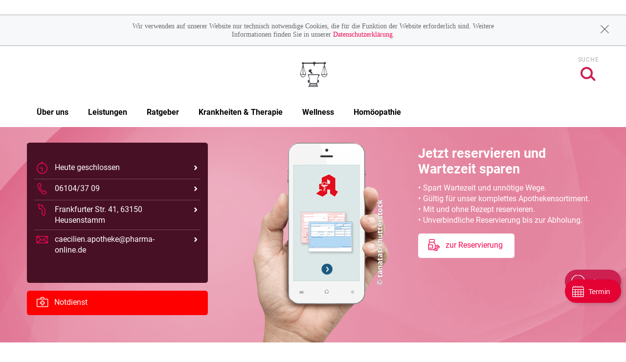

--- FILE ---
content_type: text/html; charset=UTF-8
request_url: https://www.caecilien-apotheke-heusenstamm.de/
body_size: 11183
content:
<!DOCTYPE html>
<html class="no-js" lang="de" itemscope itemtype="http://schema.org/Pharmacy">
<head>
    <meta charset="utf-8" />
    <meta name="viewport" content="width=device-width, initial-scale=1.0" />

      

            <title>Cäcilien-Apotheke in 63150 Heusenstamm</title>
                    <meta name="description" content="Cäcilien-Apotheke, Frankfurter Str. 41, 63150 Heusenstamm, Tel: 06104/37 09 ➤ Schwerpunkte: Krankenpflege, Haut, Ernährung, Sprachen" />
        <meta name="keywords" content="Apotheke, Heusenstamm, , Biochemie/Schüssler-Salze, Medikationsanalyse, Blutzucker, EC-Karte, Blutdruckmessung, elektrische Milchpumpen, Englisch, Kompressionsstrümpfe, Botendienst, Diabetes, Diabetikerversorgung, Eucerin, La Roche Posay, Gicht, Stützstrümpfe, Inkontinenz, Blutdruckmessgeräte, Reise-Impfberatung, Dermasence, Albanisch, Kompressionsstrümpfe, Vichy, Übergewicht, Kosmetik, Stützstrümpfe, Bulgarisch, Mikronährstoffe">
        <meta property="og:title" content="Cäcilien-Apotheke" />
            <meta property="og:description" content="Cäcilien-Apotheke, Frankfurter Str. 41, 63150 Heusenstamm, Tel: 06104/37 09 ➤ Schwerpunkte: Krankenpflege, Haut, Ernährung, Sprachen" />
        <meta property="og:site_name" itemprop="name" content="Cäcilien-Apotheke" />

        <meta name="mobile-web-app-capable" content="yes">
    <link rel="icon" sizes="192x192" href="https://premiumsite.apocdn.net/pw/themes/common/images/home_screen_icon/apotheken_logo_192x192.png">
        <link rel="manifest" href="https://premiumsite.apocdn.net/pw/themes/common/json/home_screen_icon/manifest.json">
        <meta name="apple-mobile-web-app-capable" content="yes">     <link rel="apple-touch-icon" href="https://premiumsite.apocdn.net/pw/apple-touch-icon.png">
    <link rel="apple-touch-icon" sizes="76x76" href="https://premiumsite.apocdn.net/pw/apple-touch-icon-76x76.png">
    <link rel="apple-touch-icon" sizes="120x120" href="https://premiumsite.apocdn.net/pw/apple-touch-icon-120x120.png">
    <link rel="apple-touch-icon" sizes="152x152" href="https://premiumsite.apocdn.net/pw/apple-touch-icon-152x152.png">


<meta name="copyright" content="apotheken.de DAN GmbH" />
<meta property="og:type" content="website" />
<meta property="og:url" itemprop="url" content="https://www.caecilien-apotheke-heusenstamm.de" />
<meta property="og:image" itemprop="image" content="https://mein-uploads.apocdn.net/14088/logo/63150_caecilien_logo.png" />

    <meta name="smartbanner:title" content="Cäcilien-Apotheke">
            <meta name="smartbanner:parentTag" content="header">
    
    <meta name="smartbanner:button" content="in Apotheken App anzeigen">
    <meta name="smartbanner:button-url-apple" content="https://itunes.apple.com/de/app/apotheken-app/id506362694?mt=8">
    <meta name="smartbanner:button-url-google" content="https://play.google.com/store/apps/details?id=de.apotheken.app&feature=search_result#?t=W251bGwsMSwyLDEsImRlLmFwb3RoZWtlbi5hcHAiXQ..">
    <meta name="smartbanner:app-url" content="apothekenapp://apoid/14088">
    <meta name="smartbanner:enabled-platforms" content="android,ios">


    <link rel="stylesheet" href="https://premiumsite.apocdn.net/pw/build/theme/fitness.56256166.css">

            <link href="https://premiumsite.apocdn.net/pw/fonts/Roboto/font.css" rel="stylesheet">
    
                
    <link rel="stylesheet" href="https://premiumsite.apocdn.net/pw/build/theme/common.af2000a8.css">

    
</head>
<body class="page page-startseite theme-fitness theme-typography-roboto color--red header--img  home-illustration-keyVisual font-apo-icons-global-not-ready"  data-theme-name="fitness">

            
    <div class="header" id="header" >

        <div class="row">
            <div class="small-2 large-3 columns">
                <div class="header--toggle-navi">
                    <div class="header--toggle-navi-inner">
                        <small class="label">Menü</small>
                        <a href="#off-canvas">
                            <span class="custom-background-medium"></span>
                            <span class="custom-background-medium"></span>
                            <span class="custom-background-medium"></span>
                        </a>
                    </div>
                </div>
            </div>

            <div class="small-8 large-6 columns">
                <div class="header--logo">
                    <a href="/">
                        <img src="https://mein-uploads.apocdn.net/14088/logo/63150_caecilien_logo.png" alt="Logo Cäcilien-Apotheke" class="custom-logo header--typo--visible" />
                    </a>
                </div>
            </div>

            <div class="small-2 large-3 columns">
                <div class="header--toggle-search">
                    <div class="header--toggle-search-inner">
                        <small class="label">Suche</small>
                        <a href="#search">
                            <span class="custom-border-medium"></span>
                            <span class="custom-background-medium"></span>
                        </a>
                    </div>
                </div>
            </div>
        </div>

    </div>

    
    <div class="canvas">

        
<div class="navigation-wrapper" id="horizontal-menu">
    <div class="row">
        <div class="columns small-12">
            <div class="header--spacer"></div>
        </div>
    </div>

    
    <div class="show-for-large-up">
        <nav class="top-bar" data-topbar role="navigation">
            <div class="top-bar-section">
                
    <ul class="left">
                    <li class="has-dropdown
        
        ">
                <a
                        
                        href="#">Über uns</a>
                                    <ul class="dropdown">
                                                                                                            <li class="">
                                    <a
                                            href="/ueberUns/kundenkarte"
                                            
                                    >Kundenkarte</a>
                                </li>
                                                                                                                <li class="">
                                    <a
                                            href="/ueberUns/unsere-apotheke"
                                            
                                    >Unsere Apotheke</a>
                                </li>
                                                                                                                <li class="">
                                    <a
                                            href="/ueberUns/das-e-rezept-kommt-und-wir-sind-dabei"
                                            
                                    >Das e-Rezept ist da: Wir lösen es ein!</a>
                                </li>
                                                                                                                <li class="">
                                    <a
                                            href="/ueberUns/ohne-rezepte-keine-apotheken-vor-ort"
                                            
                                    >Ohne Rezepte keine Apotheken vor Ort!</a>
                                </li>
                                                                        </ul>
                            </li>
                    <li class="has-dropdown
        has-oversize
        ">
                <a
                        
                        href="#">Leistungen</a>
                                    <ul class="dropdown">
                                                                                                            <li class="">
                                    <a
                                            href="/leistungen"
                                            
                                    >Übersicht</a>
                                </li>
                                                                                                                <li class="">
                                    <a
                                            href="/leistungen/reservierung"
                                            
                                    >Reservierung</a>
                                </li>
                                                                                                                <li class="">
                                    <a
                                            href="/leistungen/notdienst"
                                            
                                    >Notdienst</a>
                                </li>
                                                                                                                <li class="">
                                    <a
                                            href="/leistungen/beipackzettelsuche"
                                            
                                    >Beipackzettelsuche</a>
                                </li>
                                                                                                                <li class="">
                                    <a
                                            href="/leistungen/igel-check"
                                             rel="nofollow"
                                    >IGel-Check A-Z</a>
                                </li>
                                                                                                                <li class="">
                                    <a
                                            href="/leistungen/laborwerte"
                                             rel="nofollow"
                                    >Laborwerte A-Z</a>
                                </li>
                                                                                                                <li class="">
                                    <a
                                            href="/leistungen/reiseimpfungen"
                                             rel="nofollow"
                                    >Reiseimpfungen A-Z</a>
                                </li>
                                                                                                                <li class="">
                                    <a
                                            href="/leistungen/notfaelle"
                                             rel="nofollow"
                                    >Notfälle A-Z</a>
                                </li>
                                                                                                                <li class="">
                                    <a
                                            href="/leistungen/nahrungsergaenzungsmittel"
                                             rel="nofollow"
                                    >Nahrungsergänzungsmittel A-Z</a>
                                </li>
                                                                                                                <li class="">
                                    <a
                                            href="/leistungen/heilpflanzen"
                                             rel="nofollow"
                                    >Heilpflanzen A-Z</a>
                                </li>
                                                                                                                <li class="">
                                    <a
                                            href="/leistungen/beratungsclips"
                                            
                                    >Beratungsclips</a>
                                </li>
                                                                                                                <li class="">
                                    <a
                                            href="/leistungen/kundenkarte"
                                            
                                    >Kundenkartenreservierung</a>
                                </li>
                                                                                                                <li class="">
                                    <a
                                            href="/leistungen/bargeldlose-zahlung"
                                            
                                    >Bargeldlose Zahlung</a>
                                </li>
                                                                                                                <li class="">
                                    <a
                                            href="/leistungen/anmessen"
                                            
                                    >Anmessen</a>
                                </li>
                                                                                                                <li class="">
                                    <a
                                            href="/leistungen/schwerpunkt-haut"
                                            
                                    >Schwerpunkt Haut</a>
                                </li>
                                                                                                                <li class="">
                                    <a
                                            href="/leistungen/verleih-von-milchpumpen"
                                            
                                    >Verleih von Milchpumpen</a>
                                </li>
                                                                                                                <li class="">
                                    <a
                                            href="/leistungen/schwerpunkt-mikrobiologie"
                                            
                                    >Schwerpunkt Mikrobiologie</a>
                                </li>
                                                                                                                <li class="">
                                    <a
                                            href="/leistungen/sprachen"
                                            
                                    >Sprachen</a>
                                </li>
                                                                                                                <li class="">
                                    <a
                                            href="/leistungen/schwerpunkt-ernaehrung"
                                            
                                    >Schwerpunkt Ernährung</a>
                                </li>
                                                                                                                <li class="">
                                    <a
                                            href="/leistungen/schwerpunkt-homoeopathie"
                                            
                                    >Schwerpunkt Homöopathie</a>
                                </li>
                                                                        </ul>
                            </li>
                    <li class="
        
        ">
                <a
                         rel="nofollow"
                        href="/ratgeber">Ratgeber</a>
                            </li>
                    <li class="has-dropdown
        has-oversize
        ">
                <a
                         rel="nofollow"
                        href="#">Krankheiten &amp; Therapie</a>
                                    <ul class="dropdown">
                                                                                                            <li class="">
                                    <a
                                            href="/krankheiten-therapie/66-erkrankungen-im-alter"
                                             rel="nofollow"
                                    >Erkrankungen im Alter</a>
                                </li>
                                                                                                                <li class="">
                                    <a
                                            href="/krankheiten-therapie/67-sexualmedizin"
                                             rel="nofollow"
                                    >Sexualmedizin</a>
                                </li>
                                                                                                                <li class="">
                                    <a
                                            href="/krankheiten-therapie/70-aesthetische-chirurgie"
                                             rel="nofollow"
                                    >Ästhetische Chirurgie</a>
                                </li>
                                                                                                                <li class="">
                                    <a
                                            href="/krankheiten-therapie/75-augen"
                                             rel="nofollow"
                                    >Augen</a>
                                </li>
                                                                                                                <li class="">
                                    <a
                                            href="/krankheiten-therapie/81-zaehne-und-kiefer"
                                             rel="nofollow"
                                    >Zähne und Kiefer</a>
                                </li>
                                                                                                                <li class="">
                                    <a
                                            href="/krankheiten-therapie/89-hno-atemwege-und-lunge"
                                             rel="nofollow"
                                    >HNO, Atemwege und Lunge</a>
                                </li>
                                                                                                                <li class="">
                                    <a
                                            href="/krankheiten-therapie/99-magen-und-darm"
                                             rel="nofollow"
                                    >Magen und Darm</a>
                                </li>
                                                                                                                <li class="">
                                    <a
                                            href="/krankheiten-therapie/107-herz-gefaesse-kreislauf"
                                             rel="nofollow"
                                    >Herz, Gefäße, Kreislauf</a>
                                </li>
                                                                                                                <li class="">
                                    <a
                                            href="/krankheiten-therapie/113-stoffwechsel"
                                             rel="nofollow"
                                    >Stoffwechsel</a>
                                </li>
                                                                                                                <li class="">
                                    <a
                                            href="/krankheiten-therapie/121-nieren-und-harnwege"
                                             rel="nofollow"
                                    >Nieren und Harnwege</a>
                                </li>
                                                                                                                <li class="">
                                    <a
                                            href="/krankheiten-therapie/125-orthopaedie-und-unfallmedizin"
                                             rel="nofollow"
                                    >Orthopädie und Unfallmedizin</a>
                                </li>
                                                                                                                <li class="">
                                    <a
                                            href="/krankheiten-therapie/136-rheumatologische-erkrankungen"
                                             rel="nofollow"
                                    >Rheumatologische Erkrankungen</a>
                                </li>
                                                                                                                <li class="">
                                    <a
                                            href="/krankheiten-therapie/142-blut-krebs-und-infektionen"
                                             rel="nofollow"
                                    >Blut, Krebs und Infektionen</a>
                                </li>
                                                                                                                <li class="">
                                    <a
                                            href="/krankheiten-therapie/149-haut-haare-und-naegel"
                                             rel="nofollow"
                                    >Haut, Haare und Nägel</a>
                                </li>
                                                                                                                <li class="">
                                    <a
                                            href="/krankheiten-therapie/160-psychische-erkrankungen"
                                             rel="nofollow"
                                    >Psychische Erkrankungen</a>
                                </li>
                                                                                                                <li class="">
                                    <a
                                            href="/krankheiten-therapie/166-neurologie"
                                             rel="nofollow"
                                    >Neurologie</a>
                                </li>
                                                                                                                <li class="">
                                    <a
                                            href="/krankheiten-therapie/176-schmerz-und-schlafmedizin"
                                             rel="nofollow"
                                    >Schmerz- und Schlafmedizin</a>
                                </li>
                                                                                                                <li class="">
                                    <a
                                            href="/krankheiten-therapie/180-frauenkrankheiten"
                                             rel="nofollow"
                                    >Frauenkrankheiten</a>
                                </li>
                                                                                                                <li class="">
                                    <a
                                            href="/krankheiten-therapie/185-maennerkrankheiten"
                                             rel="nofollow"
                                    >Männerkrankheiten</a>
                                </li>
                                                                        </ul>
                            </li>
                    <li class="
        
        ">
                <a
                         rel="nofollow"
                        href="/themenwelt/69-wellness">Wellness</a>
                            </li>
                    <li class="
        
        ">
                <a
                         rel="nofollow"
                        href="/themenwelt/8-homoeopathie">Homöopathie</a>
                            </li>
            </ul>

            </div>
        </nav>
    </div>
</div>

<div class="navigation-wrapper custom-background-dark" id="off-canvas">
    <div class="navigation">
        <div class="row">
            <div class="small-12 columns">
                
<!-- start block apoinfo -->
<div class="quickinfo">
<ul class="accordion quickinfo-list">
    <li class="accordion--item">
        <a class="accordion--item-trigger">
            <div class="row">
                <div class="small-2 columns">
                    <i class="theme_icon-clock custom-color-light"></i>
                </div>
                <div class="small-8 columns end">
                    Heute geschlossen
                </div>
            </div>
        </a>
        <div class="accordion--item-content">
            <table>
                                    <tr>
                        <td>Montag</td>
                        <td>08:30 - 18:30</td>
                    </tr>
                                                        <tr>
                        <td>Dienstag</td>
                        <td>08:30 - 18:30</td>
                    </tr>
                                                        <tr>
                        <td>Mittwoch</td>
                        <td>08:30 - 18:30</td>
                    </tr>
                                                        <tr>
                        <td>Donnerstag</td>
                        <td>08:30 - 18:30</td>
                    </tr>
                                                        <tr>
                        <td>Freitag</td>
                        <td>08:30 - 18:30</td>
                    </tr>
                                                        <tr>
                        <td>Samstag</td>
                        <td>08:30 - 13:00</td>
                    </tr>
                                                </table>
        </div>
    </li>

    <li class="accordion--item" itemprop="telephone">
        <a href="tel:+4961043709">
            <div class="row">
                <div class="small-2 columns">
                    <i class="theme_icon-phone custom-color-light"></i>
                </div>
                <div class="small-8 columns end">
                    06104/37 09
                </div>
            </div>
        </a>
    </li>
        <li class="accordion--item">
        <a href="https://www.google.com/maps/dir/?api=1&amp;destination=C%C3%A4cilien-Apotheke&amp;destination_place_id=ChIJ-ZatPFQSvUcR3fAXs64h9i4"
           class="accordion-item-trigger mobile-action">
            <div class="row">
                <div class="small-2 columns">
                    <i class="theme_icon-route custom-color-light"></i>
                </div>
                <div class="small-8 columns end">
                    Frankfurter Str. 41,
                    63150 Heusenstamm
                </div>
            </div>
        </a>
    </li>

        <li class="accordion--item">
        <a href="mailto:caecilien.apotheke@pharma-online.de" class="accordion-item-trigger mobile-action">
            <div class="row">
                <div class="small-2 columns">
                    <i class="theme_icon-mail custom-color-light"></i>
                </div>
                <div class="small-8 columns end">
                    caecilien.apotheke@pharma-online.de
                </div>
            </div>
        </a>
    </li>
    </ul>
</div>
<!-- end block apoinfo -->


                    <a href="/reservierung" class="button-white custom-color-medium preorder">
        <i class="theme_icon-drugs"></i>
        Reservierung
    </a>

                <a href="/notdienst" class="button-red emergency">
    <i class="theme_icon-emergency"></i>
    Notdienst
</a>


                <h4>Navigation</h4>
                
    <ul >
                    <li class="is-expandable
        
        ">
                <a
                        
                        href="#">Über uns</a>
                                    <ul class="subnavigation">
                                                                                                            <li class="">
                                    <a
                                            href="/ueberUns/kundenkarte"
                                            
                                    >Kundenkarte</a>
                                </li>
                                                                                                                <li class="">
                                    <a
                                            href="/ueberUns/unsere-apotheke"
                                            
                                    >Unsere Apotheke</a>
                                </li>
                                                                                                                <li class="">
                                    <a
                                            href="/ueberUns/das-e-rezept-kommt-und-wir-sind-dabei"
                                            
                                    >Das e-Rezept ist da: Wir lösen es ein!</a>
                                </li>
                                                                                                                <li class="">
                                    <a
                                            href="/ueberUns/ohne-rezepte-keine-apotheken-vor-ort"
                                            
                                    >Ohne Rezepte keine Apotheken vor Ort!</a>
                                </li>
                                                                        </ul>
                            </li>
                    <li class="is-expandable
        
        ">
                <a
                        
                        href="#">Leistungen</a>
                                    <ul class="subnavigation">
                                                                                                            <li class="">
                                    <a
                                            href="/leistungen"
                                            
                                    >Übersicht</a>
                                </li>
                                                                                                                <li class="">
                                    <a
                                            href="/leistungen/reservierung"
                                            
                                    >Reservierung</a>
                                </li>
                                                                                                                <li class="">
                                    <a
                                            href="/leistungen/notdienst"
                                            
                                    >Notdienst</a>
                                </li>
                                                                                                                <li class="">
                                    <a
                                            href="/leistungen/beipackzettelsuche"
                                            
                                    >Beipackzettelsuche</a>
                                </li>
                                                                                                                <li class="">
                                    <a
                                            href="/leistungen/igel-check"
                                             rel="nofollow"
                                    >IGel-Check A-Z</a>
                                </li>
                                                                                                                <li class="">
                                    <a
                                            href="/leistungen/laborwerte"
                                             rel="nofollow"
                                    >Laborwerte A-Z</a>
                                </li>
                                                                                                                <li class="">
                                    <a
                                            href="/leistungen/reiseimpfungen"
                                             rel="nofollow"
                                    >Reiseimpfungen A-Z</a>
                                </li>
                                                                                                                <li class="">
                                    <a
                                            href="/leistungen/notfaelle"
                                             rel="nofollow"
                                    >Notfälle A-Z</a>
                                </li>
                                                                                                                <li class="">
                                    <a
                                            href="/leistungen/nahrungsergaenzungsmittel"
                                             rel="nofollow"
                                    >Nahrungsergänzungsmittel A-Z</a>
                                </li>
                                                                                                                <li class="">
                                    <a
                                            href="/leistungen/heilpflanzen"
                                             rel="nofollow"
                                    >Heilpflanzen A-Z</a>
                                </li>
                                                                                                                <li class="">
                                    <a
                                            href="/leistungen/beratungsclips"
                                            
                                    >Beratungsclips</a>
                                </li>
                                                                                                                <li class="">
                                    <a
                                            href="/leistungen/kundenkarte"
                                            
                                    >Kundenkartenreservierung</a>
                                </li>
                                                                                                                <li class="">
                                    <a
                                            href="/leistungen/bargeldlose-zahlung"
                                            
                                    >Bargeldlose Zahlung</a>
                                </li>
                                                                                                                <li class="">
                                    <a
                                            href="/leistungen/anmessen"
                                            
                                    >Anmessen</a>
                                </li>
                                                                                                                <li class="">
                                    <a
                                            href="/leistungen/schwerpunkt-haut"
                                            
                                    >Schwerpunkt Haut</a>
                                </li>
                                                                                                                <li class="">
                                    <a
                                            href="/leistungen/verleih-von-milchpumpen"
                                            
                                    >Verleih von Milchpumpen</a>
                                </li>
                                                                                                                <li class="">
                                    <a
                                            href="/leistungen/schwerpunkt-mikrobiologie"
                                            
                                    >Schwerpunkt Mikrobiologie</a>
                                </li>
                                                                                                                <li class="">
                                    <a
                                            href="/leistungen/sprachen"
                                            
                                    >Sprachen</a>
                                </li>
                                                                                                                <li class="">
                                    <a
                                            href="/leistungen/schwerpunkt-ernaehrung"
                                            
                                    >Schwerpunkt Ernährung</a>
                                </li>
                                                                                                                <li class="">
                                    <a
                                            href="/leistungen/schwerpunkt-homoeopathie"
                                            
                                    >Schwerpunkt Homöopathie</a>
                                </li>
                                                                        </ul>
                            </li>
                    <li class="
        
        ">
                <a
                         rel="nofollow"
                        href="/ratgeber">Ratgeber</a>
                            </li>
                    <li class="is-expandable
        
        ">
                <a
                         rel="nofollow"
                        href="#">Krankheiten &amp; Therapie</a>
                                    <ul class="subnavigation">
                                                                                                            <li class="">
                                    <a
                                            href="/krankheiten-therapie/66-erkrankungen-im-alter"
                                             rel="nofollow"
                                    >Erkrankungen im Alter</a>
                                </li>
                                                                                                                <li class="">
                                    <a
                                            href="/krankheiten-therapie/67-sexualmedizin"
                                             rel="nofollow"
                                    >Sexualmedizin</a>
                                </li>
                                                                                                                <li class="">
                                    <a
                                            href="/krankheiten-therapie/70-aesthetische-chirurgie"
                                             rel="nofollow"
                                    >Ästhetische Chirurgie</a>
                                </li>
                                                                                                                <li class="">
                                    <a
                                            href="/krankheiten-therapie/75-augen"
                                             rel="nofollow"
                                    >Augen</a>
                                </li>
                                                                                                                <li class="">
                                    <a
                                            href="/krankheiten-therapie/81-zaehne-und-kiefer"
                                             rel="nofollow"
                                    >Zähne und Kiefer</a>
                                </li>
                                                                                                                <li class="">
                                    <a
                                            href="/krankheiten-therapie/89-hno-atemwege-und-lunge"
                                             rel="nofollow"
                                    >HNO, Atemwege und Lunge</a>
                                </li>
                                                                                                                <li class="">
                                    <a
                                            href="/krankheiten-therapie/99-magen-und-darm"
                                             rel="nofollow"
                                    >Magen und Darm</a>
                                </li>
                                                                                                                <li class="">
                                    <a
                                            href="/krankheiten-therapie/107-herz-gefaesse-kreislauf"
                                             rel="nofollow"
                                    >Herz, Gefäße, Kreislauf</a>
                                </li>
                                                                                                                <li class="">
                                    <a
                                            href="/krankheiten-therapie/113-stoffwechsel"
                                             rel="nofollow"
                                    >Stoffwechsel</a>
                                </li>
                                                                                                                <li class="">
                                    <a
                                            href="/krankheiten-therapie/121-nieren-und-harnwege"
                                             rel="nofollow"
                                    >Nieren und Harnwege</a>
                                </li>
                                                                                                                <li class="">
                                    <a
                                            href="/krankheiten-therapie/125-orthopaedie-und-unfallmedizin"
                                             rel="nofollow"
                                    >Orthopädie und Unfallmedizin</a>
                                </li>
                                                                                                                <li class="">
                                    <a
                                            href="/krankheiten-therapie/136-rheumatologische-erkrankungen"
                                             rel="nofollow"
                                    >Rheumatologische Erkrankungen</a>
                                </li>
                                                                                                                <li class="">
                                    <a
                                            href="/krankheiten-therapie/142-blut-krebs-und-infektionen"
                                             rel="nofollow"
                                    >Blut, Krebs und Infektionen</a>
                                </li>
                                                                                                                <li class="">
                                    <a
                                            href="/krankheiten-therapie/149-haut-haare-und-naegel"
                                             rel="nofollow"
                                    >Haut, Haare und Nägel</a>
                                </li>
                                                                                                                <li class="">
                                    <a
                                            href="/krankheiten-therapie/160-psychische-erkrankungen"
                                             rel="nofollow"
                                    >Psychische Erkrankungen</a>
                                </li>
                                                                                                                <li class="">
                                    <a
                                            href="/krankheiten-therapie/166-neurologie"
                                             rel="nofollow"
                                    >Neurologie</a>
                                </li>
                                                                                                                <li class="">
                                    <a
                                            href="/krankheiten-therapie/176-schmerz-und-schlafmedizin"
                                             rel="nofollow"
                                    >Schmerz- und Schlafmedizin</a>
                                </li>
                                                                                                                <li class="">
                                    <a
                                            href="/krankheiten-therapie/180-frauenkrankheiten"
                                             rel="nofollow"
                                    >Frauenkrankheiten</a>
                                </li>
                                                                                                                <li class="">
                                    <a
                                            href="/krankheiten-therapie/185-maennerkrankheiten"
                                             rel="nofollow"
                                    >Männerkrankheiten</a>
                                </li>
                                                                        </ul>
                            </li>
                    <li class="
        
        ">
                <a
                         rel="nofollow"
                        href="/themenwelt/69-wellness">Wellness</a>
                            </li>
                    <li class="
        
        ">
                <a
                         rel="nofollow"
                        href="/themenwelt/8-homoeopathie">Homöopathie</a>
                            </li>
            </ul>


                <div class="navigation--teaser">
                    <h4>News</h4>
                    
    <div class="navigation--teaser-item">
        <div class="row">
            <a rel="nofollow" href="/news/artikel/14146">
                <div class="columns small-5">
                    <img src="https://portal.apocdn.net/news/MAU_Ultraschall_Schwangere_mauritius_images__Science_Photo_Library_Peakstock_14597369_c.jpg" alt="">
                </div>
                <div class="columns small-7">
                                        <p>Ultraschall in der Schwangerschaft - Wichtig und sicher:... </p>
                </div>
            </a>
        </div>
    </div>


    <div class="navigation--teaser-item">
        <div class="row">
            <a rel="nofollow" href="/news/artikel/14142">
                <div class="columns small-5">
                    <img src="https://portal.apocdn.net/news/MAU_Akupunktur_Rueckenschmerzen__Westend61__Jose_Carlos_Ichiro__15731543-a-d.jpg" alt="">
                </div>
                <div class="columns small-7">
                                        <p>Mit Nadeln gegen Rückenschmerzen - Gute Option für... </p>
                </div>
            </a>
        </div>
    </div>


    <div class="navigation--teaser-item">
        <div class="row">
            <a rel="nofollow" href="/news/artikel/14141">
                <div class="columns small-5">
                    <img src="https://portal.apocdn.net/news/MAU_Intervallfasten_Zeitfenster__Florin_Lupsa__Alamy__Alamy_Stock_Photos__2E4XFTA-a-d.jpg" alt="">
                </div>
                <div class="columns small-7">
                                        <p>Welches Zeitfenster ist das beste? - Essen nach der... </p>
                </div>
            </a>
        </div>
    </div>


                </div>

            </div>
        </div>
    </div>
</div>


        <div id="content" class="content">
            <div class="row">
                <div class="columns small-12">
                    <div class="header--spacer">
                    </div>
                </div>
            </div>

                
<div class="start-header custom-background-medium" style="background-image:url('https://premiumsite.apocdn.net/pw/themes/fitness/images/header-abstrakt-02.png');">
        <div class="row">
        <div class="columns small-12 medium-6 large-4">
            <div class="quickinfo custom-background-dark columns small-12">
                
<!-- start block apoinfo -->
<div class="quickinfo">
<ul class="accordion quickinfo-list">
    <li class="accordion--item">
        <a class="accordion--item-trigger">
            <div class="row">
                <div class="small-2 columns">
                    <i class="theme_icon-clock custom-color-light"></i>
                </div>
                <div class="small-8 columns end">
                    Heute geschlossen
                </div>
            </div>
        </a>
        <div class="accordion--item-content">
            <table>
                                    <tr>
                        <td>Montag</td>
                        <td>08:30 - 18:30</td>
                    </tr>
                                                        <tr>
                        <td>Dienstag</td>
                        <td>08:30 - 18:30</td>
                    </tr>
                                                        <tr>
                        <td>Mittwoch</td>
                        <td>08:30 - 18:30</td>
                    </tr>
                                                        <tr>
                        <td>Donnerstag</td>
                        <td>08:30 - 18:30</td>
                    </tr>
                                                        <tr>
                        <td>Freitag</td>
                        <td>08:30 - 18:30</td>
                    </tr>
                                                        <tr>
                        <td>Samstag</td>
                        <td>08:30 - 13:00</td>
                    </tr>
                                                </table>
        </div>
    </li>

    <li class="accordion--item" itemprop="telephone">
        <a href="tel:+4961043709">
            <div class="row">
                <div class="small-2 columns">
                    <i class="theme_icon-phone custom-color-light"></i>
                </div>
                <div class="small-8 columns end">
                    06104/37 09
                </div>
            </div>
        </a>
    </li>
        <li class="accordion--item">
        <a href="https://www.google.com/maps/dir/?api=1&amp;destination=C%C3%A4cilien-Apotheke&amp;destination_place_id=ChIJ-ZatPFQSvUcR3fAXs64h9i4"
           class="accordion-item-trigger mobile-action">
            <div class="row">
                <div class="small-2 columns">
                    <i class="theme_icon-route custom-color-light"></i>
                </div>
                <div class="small-8 columns end">
                    Frankfurter Str. 41,
                    63150 Heusenstamm
                </div>
            </div>
        </a>
    </li>

        <li class="accordion--item">
        <a href="mailto:caecilien.apotheke@pharma-online.de" class="accordion-item-trigger mobile-action">
            <div class="row">
                <div class="small-2 columns">
                    <i class="theme_icon-mail custom-color-light"></i>
                </div>
                <div class="small-8 columns end">
                    caecilien.apotheke@pharma-online.de
                </div>
            </div>
        </a>
    </li>
    </ul>
</div>
<!-- end block apoinfo -->

            </div>
            <div class="quickbuttons">
                                    <a href="/reservierung" class="button-white custom-color-medium show-for-small-only">
                        <i class="theme_icon-drugs"></i>
                        Reservierung
                    </a>
                                <a href="/notdienst" class="button-red">
                    <i class="theme_icon-emergency"></i>
                    Notdienst
                </a>
            </div>
                        

        </div>

                    <div class="smartphone show-for-large-up large-4 columns">
                <img src="https://mein-uploads.apocdn.net/editorial/sliders/ogbggy_startseite-hand.png" alt="">
            </div>
        
                    <div class="show-for-medium-up medium-5 medium-offset-1 large-4 large-offset-0 columns">
                <div class="module-preorder">
                    <h3>Jetzt reservieren und Wartezeit sparen</h3>
                    <ul class="bullets">
                        <li>Spart Wartezeit und unnötige Wege.</li>
                        <li>Gültig für unser komplettes Apothekensortiment.</li>
                        <li>Mit und ohne Rezept reservieren.</li>
                        <li>Unverbindliche Reservierung bis zur Abholung.</li>
                    </ul>
                    <a href="/reservierung" class="button-white custom-color-medium">
                        <i class="theme_icon-drugs"></i>
                        zur Reservierung
                    </a>
                </div>
            </div>
            </div>
</div>


            

            
                    <div class="row">
            <div class="small-12 columns">
                <div class=" row">
                    <div class="block-element">
                        <div id="block-sites-apo-14088-pages-freetext" class="cmf-block  dav-block-content_free_text">
        <div class="small-12 columns" >

                        
        <div xmlns:schema="http://schema.org/" typeof="schema:WebPage" about="phpcr|/sites/apo-14088/pages/freetext">        
        <div  property="schema:text/contentFreeText" >
                            <html><body><h3 style="text-align: center;"> <img alt="" src="https://mein-uploads.apocdn.net/14088/sliders/slider-e-rezept-1.jpg"/><br/>
<br/>
<strong>Wir sind bereit für das E-Rezept!</strong><br/>
<br/>
<a href="https://www.caecilien-apotheke-heusenstamm.de/ueberUns/das-e-rezept-kommt-und-wir-sind-dabei">Weitere Informationen finden Sie hier.</a><br/>
 </h3>

<h1 style="text-align: center;">Herzlich willkommen auf der<br/>
Internetseite der Cäcilien Apotheke!</h1>

<p><strong>Gute Beratung</strong> durch <strong>hohe Fachkompetenz</strong>, eine <strong>angenehme Apothekenathmosphäre</strong> und die <strong>Freundlichkeit aller Mitarbeiter</strong> werden Sie überzeugen.</p>

<p> <img alt="" src="https://mein-uploads.apocdn.net/14088/teammembers/Inhaberin_C%C3%A4cilien.jpg"/></p>

<p>Eine <strong>lebhafte, vertrauensvolle</strong> und <strong>persönlich geprägte Kundenbeziehung</strong> ist unser Maßstab.</p>

<p>Wir bieten Ihnen <strong>unkomplizierte, verständliche</strong> und <strong>individuell passende Lösungen</strong> für Ihre Fragen und Wünsche an.</p>

<p> </p>

<h2 style="text-align: center;">Jetzt auch 24h Abholservice mit unseren Abholfächern</h2>
</body></html>
                    </div>

        
        </div>
        <br>
            </div>

</div>

                    </div>
                                                        </div>
            </div>
        </div>
    
        <div class="row accordion--item is-open-mobile is-open">
        <div class="columns small-12">
            <div class="line">
                <h4 class="accordion--item-trigger">Unser besonderer Service</h4>                    <a href="/leistungen" class="more-link">alle Leistungen</a>
                            </div>
        </div>

        <div class="accordion--item-content">
            <div class="columns small-12">
                <div class="intro">
                    <small>Unsere Leistungen</small>
                    <h2>Was können wir für Sie tun?</h2>
                </div>
            </div>

            <div class="columns small-12 medium-6">
                                <ul class="services small-block-grid-1">
                        <li class="services--item">
        
        <div class="services--item-icon">
                            <i class="theme_services-nursing custom-background-light"></i>
            
        </div>

        <div class="services--item-text">
                            <h4>Krankenpflege</h4>
            
            <ul class="bullets">
                                                            <li class="linkify">Diabetikerversorgung</li>
                                                                                <li class="linkify">Inkontinenz</li>
                                                                                <li class="linkify">Kompressionsstrümpfe</li>
                                                                                <li class="linkify">Stützstrümpfe</li>
                                                </ul>

        </div>
    </li>
    <li class="services--item">
        
        <div class="services--item-icon">
                            <a href="/leistungen/schwerpunkt-haut">
                    <i class="theme_services-pharmaceutical_skin_advice custom-background-light"></i>
                </a>
            
        </div>

        <div class="services--item-text">
                            <a href="/leistungen/schwerpunkt-haut">
                    <h4>Schwerpunkt Haut</h4>
                </a>
            
            <ul class="bullets">
                                                            <li class="linkify">Eucerin, La Roche Posay</li>
                                                                                <li class="linkify">Dermasence</li>
                                                                                <li class="linkify">Vichy</li>
                                                                                <li class="linkify">Kosmetik</li>
                                                </ul>

        </div>
    </li>
    <li class="services--item">
        
        <div class="services--item-icon">
                            <a href="/leistungen/schwerpunkt-ernaehrung">
                    <i class="theme_services-nutrition_counselling custom-background-light"></i>
                </a>
            
        </div>

        <div class="services--item-text">
                            <a href="/leistungen/schwerpunkt-ernaehrung">
                    <h4>Schwerpunkt Ernährung</h4>
                </a>
            
            <ul class="bullets">
                                                            <li class="linkify">Diabetes</li>
                                                                                <li class="linkify">Gicht</li>
                                                                                <li class="linkify">Übergewicht</li>
                                                                                <li class="linkify">Mikronährstoffe</li>
                                                </ul>

        </div>
    </li>
    <li class="services--item">
        
        <div class="services--item-icon">
                            <a href="/leistungen/sprachen">
                    <i class="theme_services-languages custom-background-light"></i>
                </a>
            
        </div>

        <div class="services--item-text">
                            <a href="/leistungen/sprachen">
                    <h4>Sprachen</h4>
                </a>
            
            <ul class="bullets">
                                                            <li class="linkify">Englisch</li>
                                                                                <li class="linkify">Albanisch</li>
                                                                                <li class="linkify">Bulgarisch</li>
                                                </ul>

        </div>
    </li>

<!-- end block services -->

                </ul>
                            </div>

                        <div class="columns small-12 medium-6">
                <ul class="services small-block-grid-1">
                                                                
                                                                
                                                                
                                        <li class="teaser--item show-for-large-up">
                        <a href="#" title="Link Muss ich gleich zum Arzt?">
                            <img src="https://premiumsite.apocdn.net/pw/themes/fitness/images/diagnosefinder.jpg" alt="Bild Muss ich gleich zum Arzt?">
                        </a>
                        <small>Diagnosefinder</small>
                        <h2>Muss ich gleich zum Arzt?</h2>
                        <p>Harmlose Beschwerde oder ernsthafte Erkrankung? Kann ich abwarten oder muss ich zum Arzt?</p>
                        <a href="http://diagnosefinder.apotheken.de" onclick="window.open(this.href, 'Diagnosefinder', 'width=700, height=540, scrollbars=yes'); return false" title="Link Muss ich gleich zum Arzt?" class="more-link">Diagnosefinder öffnen</a>
                    </li>
                    
                    <!-- end block teaser -->
                </ul>
            </div>

        </div>
    </div>

            

        
            
            
    
    
        <div id="home-specials">
                                                            
                                        <div class="box">
                    <div class="box__body u-p  ">
                        <div class="row accordion--item is-open   ">
                            <div class="columns small-12">
    <div class="line">
        <section>
            <header>
                <h4 class="accordion--item-trigger">News</h4>
                <a rel="nofollow" href="/news" class="more-link">zur Übersicht</a>
            </header>
        </section>
    </div>
</div>

<div class="accordion--item-content">
    <div class="columns small-12 medium-6">
        <ul class="small-block-grid-1">
                        <li class="teaser--item">
                                    <a href="#" title="Link Im November impfen lassen">
                        <img src="https://portal.apocdn.net/news/MAU_Ultraschall_Schwangere_mauritius_images__Science_Photo_Library_Peakstock_14597369_c.jpg" alt="Bild ">
                    </a>
                                <small>
                    Wichtig und sicher
                </small>
                <h2>Ultraschall in der Schwangerschaft</h2>
                <p>
                    Nach unglücklichen Aussagen in einem Interview stellen medizinische Fachverbände klar: Die Ultraschall-Untersuchungen in der Schwangerschaft sind für Mutter und Kind sicher.
                </p>
                <a rel="nofollow" href="/news/artikel/14146" title="Ultraschall in der Schwangerschaft" class="more-link">Jetzt lesen</a>
            </li>
        </ul>
    </div>

    <div class="columns small-12 medium-6">
        <ul class="services small-block-grid-1">
                                                        <li class="excerpts--item">
                    <small>Gute Option für ältere Menschen?</small>
                    <h3>Mit Nadeln gegen Rückenschmerzen</h3>
                    <p>
                        Viele Senior*innen leiden unter chronischen Rückenschmerzen. Doch gerade im fortgeschrittenen Alter gestaltet sich deren Behandlung oft als schwierig. Womöglich ist die Akupunktur eine gute zusätzliche Option.
                    </p>
                    <a rel="nofollow" href="/news/artikel/14142" class="more-link">Jetzt lesen</a>
                </li>
                                                <li class="excerpts--item">
                    <small>Essen nach der Uhr </small>
                    <h3>Welches Zeitfenster ist das beste?</h3>
                    <p>
                        Immer mehr Deutsche sind zu dick. Der Wunsch nach Abnehmen ist deshalb ein Dauerbrenner – nicht nur als guter Vorsatz beim Jahreswechsel. Intervallfasten kann dabei helfen. Doch welches Zeitfenster ist das beste dafür?
                    </p>
                    <a rel="nofollow" href="/news/artikel/14141" class="more-link">Jetzt lesen</a>
                </li>
                                                <li class="excerpts--item">
                    <small>Verstärkte Herzinsuffizienz</small>
                    <h3>Schwaches Herz? Auf Eisen achten!</h3>
                    <p>
                        Bei Menschen mit einer Herzinsuffizienz ist es wichtig, auf die Eisenwert im Blut zu achten. Denn ein Eisenmangel kann die Herzschwäche verstärken und sollte deshalb behoben werden.
                    </p>
                    <a rel="nofollow" href="/news/artikel/13953" class="more-link">Jetzt lesen</a>
                </li>
                            </ul>
    </div>
</div>



                                                    </div>
                    </div>
                </div>
                                
                                                                            <div class="box premium-preorder hide">
                        <div class="box__body u-p  ">
                            <div class="row accordion--item is-open   ">
                                <div id="block-sites-apo-14088-teaser-default-premium_preorders_products" class="cmf-block  MeinDAV\BasicCms\Block\TeaserSpecialOffersBlockService">
    


</div>


                                                            </div>
                        </div>
                    </div>
                
                                                            
                                        <div class="box">
                    <div class="box__body u-p  ">
                        <div class="row accordion--item is-open   ">
                            <div id="block-sites-apo-14088-teaser-default-advice_clip" class="cmf-block  MeinDAV\BasicCms\Block\TeaserAdviceClipService">
        
            <div class="columns small-12">

                <!-- start element line -->

                <div class="line">
                    <section>
                        <header>
                            <h4 class="accordion--item-trigger">
                                Unsere Videoberatung
                            </h4>
                            <a href="/leistungen/beratungsclips" class="more-link">zur Übersicht</a>
                        </header>
                    </section>
                </div>

                <!-- end element line -->    </div>

            <div class="accordion--item-content">
                <div class="columns small-12">
                    <ul class="services small-block-grid-1 medium-block-grid-2">

                        <!-- start block teaser -->
                        <li class="teaser--item">
                            <a href="/leistungen/beratungsclips" title="Link Videoberatung">
                                <img src="https://premiumsite.apocdn.net/pw/themes/common/images/advice_clip/Antibiotikumsaft_mit_Loeffel.jpg" alt="Antibiotikumsaft mit Löffel" />
                            </a>
                            <small>Antibiotikum</small>
                            <h2>Antibiotikumsaft mit Löffel</h2>
                            <p>
                                Dieses Video zeigt Ihnen kurz und verständlich, wie Sie einen Antibiotikumsaft mit einem Dosierlöffel richtig einnehmen. Der Clip ist mit Untertiteln in Russisch, Türkisch, Arabisch, Englisch und Deutsch verfügbar.
                            </p>
                            <p>
                                Wir bieten Ihnen viele unterschiedliche Beratungsclips zu erklärungsbedürftigen Medikamenten an. Klicken Sie einmal rein!
                            </p>
                                                    </li>
                        <li class="teaser--item">
                            <a href="/leistungen/beratungsclips" title="Link Videoberatung">
                                <img src="https://premiumsite.apocdn.net/pw/themes/common/images/advice_clip/Augentropfen.JPG" alt="Bild Augentropfen">
                            </a>
                            <small>Augentropfen</small>
                            <h2>Anwendung von Augentropfen</h2>
                            <p>
                                Dieser Clip zeigt Ihnen kurz und verständlich die Anwendung von Augentropfen. <br/>
                                Der Clip ist mit Untertiteln in  Russisch, Türkisch, Arabisch, Englisch und Deutsch verfügbar.
                            </p>
                            <p>
                                Wir bieten Ihnen viele unterschiedliche Beratungsclips zu erklärungsbedürftigen Medikamenten an. Klicken Sie einmal rein!
                            </p>
                                                    </li>

                        <!-- end block teaser -->
                    </ul>
                </div>
            </div>

    
</div>


                                                    </div>
                    </div>
                </div>
                    
                <div class="box">
                                <div class="appteaser box">
        <div class="box__body u-ph--double u-pv--double">
            <div class="row">
                <div class="line"></div>
            </div>
            <div class="row">
                <div class="columns medium-6">
                    <figure style="float: left;" class="u-mt0">
                        <img src="https://premiumsite.apocdn.net/pw/themes/wellness/images/apotheken-app-icon.png" alt="Apotheken App" width="160" height="160" loading="lazy" style="height: 120px; width: auto">
                    </figure>
                    <div class="h5">Die Cäcilien-Apotheke auf Ihrem iPhone, iPad, iPod oder Android-Smartphone</div>
                    <p>Medikamente zur Abholung reservieren, Medikamente verwalten, Notdienstapotheken suchen und vieles mehr.
                    </p>
                    <div class="clearfix"></div>
                </div>
                <div class="columns end medium-6">
                    <p><strong>ApothekenApp gratis installieren, PLZ "63150" eingeben und "Cäcilien-Apotheke" auswählen.</strong><br/>Die ApothekenApp der Cäcilien-Apotheke - die Apotheke für unterwegs.</p>
                    <div>
                        <a href="https://itunes.apple.com/de/app/apothekenapp/id506362694" target="_blank">
                            <img src="https://premiumsite.apocdn.net/pw/themes/wellness/images/badge-apple-store.png" alt="Apple Store" width="200" height="59" loading="lazy" style="height: 40px; width: auto">
                        </a>
                        <a href="https://play.google.com/store/apps/details?id=de.apotheken.app&hl=de" target="_blank">
                            <img src="https://premiumsite.apocdn.net/pw/themes/wellness/images/badge-google-play.png" alt="Google Play" width="197" height="64" loading="lazy" style="height: 40px; width: auto">
                        </a>
                    </div>
                </div>
            </div>
        </div>
    </div>

                    </div>

        
        </div>

            <!-- start template part footer -->

<div class="prefooter custom-background-dark">
    <div class="row">
        <div class="columns small-12">
            <h3>
                Cäcilien-Apotheke
            </h3>

                                    <ul class="small-block-grid-2 medium-block-grid-4">
                <li>
                    <div class="row">
                        <div class="columns small-12 medium-2">
                            <i class="theme_icon-team custom-color-light"></i>
                        </div>
                        <div class="columns small-12 medium-10 hyphens-auto">
                            Jeanett Wetzel
                        </div>
                    </div>
                </li>
                <li>
                    <div class="row">
                        <div class="columns small-12 medium-2">
                            <i class="theme_icon-pin custom-color-light"></i>
                        </div>
                        <div class="columns small-12 medium-10 hyphens-auto">
                            <a href="https://www.google.com/maps/dir/?api=1&amp;destination=C%C3%A4cilien-Apotheke&amp;destination_place_id=ChIJ-ZatPFQSvUcR3fAXs64h9i4" target="_blank">
                                Frankfurter Str. 41,
                                63150 Heusenstamm
                            </a>
                        </div>
                    </div>
                </li>

                <li itemprop="telephone">
                    <div class="row">
                        <div class="columns small-12 medium-2">
                            <i class="theme_icon-phone custom-color-light"></i>
                        </div>
                        <div class="columns small-12 medium-10 break-word">
                            <a href="tel:+4961043709">06104/37 09</a><br>
                        </div>
                    </div>
                </li>
                                                <li>
                    <div class="row">
                        <div class="columns small-12 medium-2">
                            <i class="theme_icon-mail custom-color-light"></i>
                        </div>
                        <div class="columns small-12 medium-10 hyphens-auto">
                            <a href="mailto:caecilien.apotheke@pharma-online.de">caecilien.apotheke@pharma-online.de</a><br>
                        </div>
                    </div>
                </li>
                            </ul>
        </div>
    </div>
</div>

<div class="footer">

    <div class="row">
        <div class="columns small-12">
            <div class="footer--legal-links">
                <p>
                    <a href="/impressum">Impressum </a> |
                                                            <a href="/datenschutzerklaerung">Datenschutzerklärung</a> |
                    <a href="/nutzungsbedingungen">Nutzungsbedingungen</a>
                                            | <a href="/widerruf">Widerrufsbelehrung</a>
                                                        </p>
            </div>
        </div>
    </div>

    <div id="logo-slider" class="row">

                                    </div>

        


            <div id="ssl" class="row collapse">
        <div class="small-offset-1 small-10 medium-offset-3 medium-6 large-offset-4 large-4 columns">
            <div class="ssl-notification text-center">
                <div>
                    <img src="https://premiumsite.apocdn.net/pw/themes/common/images/ssl/svg/ssl-badge.svg"
                         alt="SSL Sicherheit geschützte Verbindung" width="70" height="70" style="width: 70px" loading="lazy">
                </div>
                <small>
                    Wir legen großen Wert auf den Schutz Ihrer persönlichen Daten und garantieren die sichere
                    Übertragung durch eine SSL-Verschlüsselung.
                </small>
            </div>
        </div>
    </div>

</div>
<!-- end template part footer -->


            <div class="back-top-top">
                <div class="row">
                    <div class="columns small-12">
                        <button class="button-medium" id="backtotop">
                            <i class="theme_icon-arrow_top_large"></i>
                        </button>
                    </div>
                </div>
            </div>

                        <div class="search">
    <div class="background">

    </div>

    <div class="content">
        <div class="row">
            <form action="/suchergebnis">
                <div class="columns small-12 medium-6 medium-offset-2">
                    <input type="text" name="term" class="search--input" placeholder="Suchbegriff eingeben">
                </div>
                <div class="columns small-12 medium-2 text-center">
                    <button type="submit" class="button-medium search--submit">Suchen</button>
                </div>
                <div class="columns small-0 medium-2">

                </div>
            </form>
        </div>
    </div>
</div>


        </div>

    </div>

        

            

    

    
    <script src="https://premiumsite.apocdn.net/pw/themes/fitness/js/vendor/modernizr-custom.js"></script>
    <script src="https://premiumsite.apocdn.net/pw/build/runtime.685f31eb.js"></script><script src="https://premiumsite.apocdn.net/pw/build/55.3f5cd14f.js"></script><script src="https://premiumsite.apocdn.net/pw/build/928.7757e2f7.js"></script><script src="https://premiumsite.apocdn.net/pw/build/theme/common.0e96713c.js"></script>
    <script src="https://premiumsite.apocdn.net/pw/themes/fitness/js/vendor/foundation.min.js"></script>
    <script src="https://premiumsite.apocdn.net/pw/themes/fitness/js/vendor/foundation-datepicker.js"></script>
    <script src="https://premiumsite.apocdn.net/pw/themes/fitness/js/main.js"></script>

            <script src="https://premiumsite.apocdn.net/pw/themes/common/js/smartbanner.min.js"></script>
    
    <script>
        var meindav_domready = meindav_domready || [];
        meindav_domready.push(function($){
            $(document).foundation();
            $(document).foundation('topbar', 'reflow');
            $(document).foundation('dropdown', 'reflow');
        });
    </script>

    <script src="https://premiumsite.apocdn.net/pw/js/imagesloaded.pkgd.min.js"></script>
<script src="https://premiumsite.apocdn.net/pw/js/moment-with-locales.min.js"></script>
<script>
    moment.locale('de');
</script>



<script>
$(document).ready(function($) {
    if (typeof meindav_domready !== 'undefined') {
        $.each(meindav_domready, function(index, callback){
            callback($);
        })
    }
});
</script>


<script src="https://premiumsite.apocdn.net/pw/global/js/jQuery/jquery.cookie.min.js"></script>

<script
        type="text/x-html-template"
        id="cookie-message-template"
        >

        <div id="global-alert-cookies" class="global-alert">
            <div class="alert-box info alert-box-cookies" data-alert>
                <div class="row">
                    <div class="small-12 columns">
                        <div class="message">
                            Wir verwenden auf unserer Website nur technisch notwendige Cookies, die für die Funktion der Website erforderlich sind. Weitere Informationen finden Sie in unserer
                            <a href="/datenschutzerklaerung">Datenschutzerklärung</a>.
                        </div>
                        <a href="#" class="close"><i class="theme_icon-global-close"></i></a>
                    </div>
                </div>
            </div>
        </div>
</script>

<script>
    var meindav_domready = meindav_domready || [];
    meindav_domready.push(function($){
        var $templateScriptElement = $('script#cookie-message-template'),
            cookieMessageTemplate = $templateScriptElement.html(),
            $cookieMessage = $(cookieMessageTemplate),
            cookieName = 'meindav_hideCookieMessage',
            $body = $(document.body);

        if ($.cookie(cookieName) == null) {
            var theme = 'fitness';

            switch(theme) {
                    case 'nature':
                    case 'wellness':
                        $('body>#global-alerts-container').prepend($cookieMessage);
                        break;
                    case 'fitness':
                        $('body>.header').prepend($cookieMessage);
                        break;
                    default:
                        $body.prepend($cookieMessage);
            }
            $body.addClass('has-cookie-message');
        }

        $cookieMessage.on('click', 'a.close', function() {
            $cookieMessage.remove();
            $body.removeClass('has-cookie-message');
            $.cookie(cookieName, true, {expires: 365, path: '/'});
        });
    });
</script>


    

    <script>
    window.params =  {
        pollenflight_base_url: 'https://api.apotheken.de/pollenflight/area/',
        areaCode: '63150'
    };
</script>
<script src="https://premiumsite.apocdn.net/pw/build/675.a52a7a9e.js"></script><script src="https://premiumsite.apocdn.net/pw/build/pollenflight.051de662.js"></script>
<script id="pollenflight-template" type="text/x-handlebars-template">
    

    {{#if pollenflight}}
        <table>
            <tr>
                <th>Pollen</th>
                {{#each pollenflight.localizedWeekdayNames}}
                <th>{{short}}</th>
                {{/each }}
             </tr>

            {{#each pollenflight.types}}
            <tr>
                <td>{{name}}</td>
                {{#each pollination}}
                <td>
                    <ul class="pollenflight-level has-tip" data-level="{{exposureIndex}}" data-tooltip aria-haspopup="true" title="{{tooltip exposureIndex}}"><li></li><li></li><li></li></ul>
                </td>
                {{/each }}
            </tr>
            {{/each}}

        </table>
    {{else}}
    <p>Aktuell liegen keine Pollenfluginformationen vor.</p>
    {{/if}}

    
</script>


    
                    

                        <script src="https://chat-widget.apotheken.de/chat-widget.js"></script>
        <script>
            window.addEventListener('load', function () {
                window.apothekenDeChat.initialize({
                    secureId: '3d8c2c90e2c76fc30e1db2e7c508ae97',
                    parentUrl: 'https://www.caecilien-apotheke-heusenstamm.de',
                    privacyUrl: 'https://www.caecilien-apotheke-heusenstamm.de/datenschutzerklaerung',
                    usageUrl: 'https://www.caecilien-apotheke-heusenstamm.de/nutzungsbedingungen'
                });
            });
        </script>
        

        <link rel="stylesheet" href="https://terminanfrage.telepharmazie.apotheken.de/launcher.css">
    <script src="https://terminanfrage.telepharmazie.apotheken.de/launcher.umd.min.js"></script>
    <script>
        window.apothekenDeAppointment.initialize({ apoId: 14088, privacyUrl: 'https://www.caecilien-apotheke-heusenstamm.de/datenschutzerklaerung' });
    </script>


    

    <script>
        var specialOffersSuccessCallback = function () {
            $('.premium-preorder').removeClass('hide');
        }
    </script>
                                                                                                            <script type="application/ld+json">
    { "@context": "http://schema.org",
        "@type": "Pharmacy",
        "name": "Cäcilien-Apotheke",
        "legalName": "Cäcilien-Apotheke, Jeanett Wetzel e.K.",
        "url": "https://www.caecilien-apotheke-heusenstamm.de",
        "logo": "https://mein-uploads.apocdn.net/14088/logo/63150_caecilien_logo@large-3-columns.png",
        "founders": [{"@type":"Person","name":"Jeanett Wetzel"}],
        "telephone": "+4961043709",
        "image": "https://mein-uploads.apocdn.net/14088/storeFront/63150_caecilien_aussen_1.jpg",
        "address": {
            "@type": "PostalAddress",
            "streetAddress": "Frankfurter Str. 41",
            "addressLocality": "Heusenstamm",
            "postalCode": "63150"
        },
        "contactPoint": {
            "@type": "ContactPoint",
            "contactType": "customer support",
            "telephone": "+4961043709",
            "email": "caecilien.apotheke@pharma-online.de"
        },
        "geo": {
            "@type": "GeoCoordinates",
            "latitude": 50.0592807,
            "longitude": 8.8046797
        },
        "openingHoursSpecification": [{"@type":"OpeningHoursSpecification","closes":"18:30:00","dayOfWeek":"Monday","opens":"08:30:00"},{"@type":"OpeningHoursSpecification","closes":"18:30:00","dayOfWeek":"Tuesday","opens":"08:30:00"},{"@type":"OpeningHoursSpecification","closes":"18:30:00","dayOfWeek":"Wednesday","opens":"08:30:00"},{"@type":"OpeningHoursSpecification","closes":"18:30:00","dayOfWeek":"Thursday","opens":"08:30:00"},{"@type":"OpeningHoursSpecification","closes":"18:30:00","dayOfWeek":"Friday","opens":"08:30:00"},{"@type":"OpeningHoursSpecification","closes":"13:00:00","dayOfWeek":"Saturday","opens":"08:30:00"}],
        "priceRange": "€€",
        "sameAs": []
    }
    </script>


</body>
</html>


--- FILE ---
content_type: text/css; charset=utf-8
request_url: https://premiumsite.apocdn.net/pw/build/theme/fitness.56256166.css
body_size: 26052
content:
@charset "UTF-8";meta.foundation-version{font-family:"/5.5.2/"}meta.foundation-mq-small{font-family:"/only screen/";width:0}meta.foundation-mq-small-only{font-family:"/only screen and (max-width: 40em)/";width:0}meta.foundation-mq-medium{font-family:"/only screen and (min-width:40.0625em)/";width:40.0625em}meta.foundation-mq-medium-only{font-family:"/only screen and (min-width:40.0625em) and (max-width:60em)/";width:40.0625em}meta.foundation-mq-large{font-family:"/only screen and (min-width:60.0625em)/";width:60.0625em}meta.foundation-mq-large-only{font-family:"/only screen and (min-width:60.0625em) and (max-width:87.5em)/";width:60.0625em}meta.foundation-mq-xlarge{font-family:"/only screen and (min-width:87.5625em)/";width:87.5625em}meta.foundation-mq-xlarge-only{font-family:"/only screen and (min-width:87.5625em) and (max-width:120em)/";width:87.5625em}meta.foundation-mq-xxlarge{font-family:"/only screen and (min-width:120.0625em)/";width:120.0625em}meta.foundation-data-attribute-namespace{font-family:false}body,html{height:100%}*,:after,:before{box-sizing:border-box}body,html{font-size:100%}body{background:#fff;color:#222;cursor:auto;font-family:Helvetica Neue,Helvetica,Roboto,Arial,sans-serif;font-style:normal;font-weight:400;line-height:1.5;margin:0;padding:0;position:relative}a:hover{cursor:pointer}img{-ms-interpolation-mode:bicubic;height:auto;max-width:100%}#map_canvas embed,#map_canvas img,#map_canvas object,.map_canvas embed,.map_canvas img,.map_canvas object,.mqa-display embed,.mqa-display img,.mqa-display object{max-width:none!important}.left{float:left!important}.right{float:right!important}.clearfix:after,.clearfix:before{content:" ";display:table}.clearfix:after{clear:both}.hide{display:none}.invisible{visibility:hidden}.antialiased{-webkit-font-smoothing:antialiased;-moz-osx-font-smoothing:grayscale}img{display:inline-block;vertical-align:middle}textarea{height:auto;min-height:50px}select{width:100%}.alert-box{background-color:#008cba;border:1px solid #0078a0;color:#fff;display:block;font-size:.8125rem;font-weight:400;margin-bottom:1.25rem;padding:.875rem 1.5rem .875rem .875rem;position:relative;-webkit-transition:opacity .3s ease-out;transition:opacity .3s ease-out}.alert-box .close{background:inherit;color:#333;font-size:1.375rem;line-height:.9;margin-top:-.6875rem;opacity:.3;padding:0 6px 4px;position:absolute;right:.25rem;top:50%}.alert-box .close:focus,.alert-box .close:hover{opacity:.5}.alert-box.radius{border-radius:3px}.alert-box.round{border-radius:1000px}.alert-box.success{background-color:#43ac6a;border-color:#3a945b;color:#fff}.alert-box.alert{background-color:#f04124;border-color:#de2d0f;color:#fff}.alert-box.secondary{background-color:#e7e7e7;border-color:#c7c7c7;color:#4f4f4f}.alert-box.warning{background-color:#f08a24;border-color:#de770f;color:#fff}.alert-box.info{background-color:#a0d3e8;border-color:#74bfdd;color:#4f4f4f}.alert-box.alert-close{opacity:0}[class*=block-grid-]{display:block;margin:0 -.625rem;padding:0}[class*=block-grid-]:after,[class*=block-grid-]:before{content:" ";display:table}[class*=block-grid-]:after{clear:both}[class*=block-grid-]>li{display:block;float:left;height:auto;padding:0 .625rem 1.25rem}@media only screen{.small-block-grid-1>li{list-style:none;width:100%}.small-block-grid-1>li:nth-of-type(1n){clear:none}.small-block-grid-1>li:nth-of-type(1n+1){clear:both}.small-block-grid-2>li{list-style:none;width:50%}.small-block-grid-2>li:nth-of-type(1n){clear:none}.small-block-grid-2>li:nth-of-type(odd){clear:both}.small-block-grid-3>li{list-style:none;width:33.3333333333%}.small-block-grid-3>li:nth-of-type(1n){clear:none}.small-block-grid-3>li:nth-of-type(3n+1){clear:both}.small-block-grid-4>li{list-style:none;width:25%}.small-block-grid-4>li:nth-of-type(1n){clear:none}.small-block-grid-4>li:nth-of-type(4n+1){clear:both}.small-block-grid-5>li{list-style:none;width:20%}.small-block-grid-5>li:nth-of-type(1n){clear:none}.small-block-grid-5>li:nth-of-type(5n+1){clear:both}.small-block-grid-6>li{list-style:none;width:16.6666666667%}.small-block-grid-6>li:nth-of-type(1n){clear:none}.small-block-grid-6>li:nth-of-type(6n+1){clear:both}.small-block-grid-7>li{list-style:none;width:14.2857142857%}.small-block-grid-7>li:nth-of-type(1n){clear:none}.small-block-grid-7>li:nth-of-type(7n+1){clear:both}.small-block-grid-8>li{list-style:none;width:12.5%}.small-block-grid-8>li:nth-of-type(1n){clear:none}.small-block-grid-8>li:nth-of-type(8n+1){clear:both}.small-block-grid-9>li{list-style:none;width:11.1111111111%}.small-block-grid-9>li:nth-of-type(1n){clear:none}.small-block-grid-9>li:nth-of-type(9n+1){clear:both}.small-block-grid-10>li{list-style:none;width:10%}.small-block-grid-10>li:nth-of-type(1n){clear:none}.small-block-grid-10>li:nth-of-type(10n+1){clear:both}.small-block-grid-11>li{list-style:none;width:9.0909090909%}.small-block-grid-11>li:nth-of-type(1n){clear:none}.small-block-grid-11>li:nth-of-type(11n+1){clear:both}.small-block-grid-12>li{list-style:none;width:8.3333333333%}.small-block-grid-12>li:nth-of-type(1n){clear:none}.small-block-grid-12>li:nth-of-type(12n+1){clear:both}}@media only screen and (min-width:40.0625em){.medium-block-grid-1>li{list-style:none;width:100%}.medium-block-grid-1>li:nth-of-type(1n){clear:none}.medium-block-grid-1>li:nth-of-type(1n+1){clear:both}.medium-block-grid-2>li{list-style:none;width:50%}.medium-block-grid-2>li:nth-of-type(1n){clear:none}.medium-block-grid-2>li:nth-of-type(odd){clear:both}.medium-block-grid-3>li{list-style:none;width:33.3333333333%}.medium-block-grid-3>li:nth-of-type(1n){clear:none}.medium-block-grid-3>li:nth-of-type(3n+1){clear:both}.medium-block-grid-4>li{list-style:none;width:25%}.medium-block-grid-4>li:nth-of-type(1n){clear:none}.medium-block-grid-4>li:nth-of-type(4n+1){clear:both}.medium-block-grid-5>li{list-style:none;width:20%}.medium-block-grid-5>li:nth-of-type(1n){clear:none}.medium-block-grid-5>li:nth-of-type(5n+1){clear:both}.medium-block-grid-6>li{list-style:none;width:16.6666666667%}.medium-block-grid-6>li:nth-of-type(1n){clear:none}.medium-block-grid-6>li:nth-of-type(6n+1){clear:both}.medium-block-grid-7>li{list-style:none;width:14.2857142857%}.medium-block-grid-7>li:nth-of-type(1n){clear:none}.medium-block-grid-7>li:nth-of-type(7n+1){clear:both}.medium-block-grid-8>li{list-style:none;width:12.5%}.medium-block-grid-8>li:nth-of-type(1n){clear:none}.medium-block-grid-8>li:nth-of-type(8n+1){clear:both}.medium-block-grid-9>li{list-style:none;width:11.1111111111%}.medium-block-grid-9>li:nth-of-type(1n){clear:none}.medium-block-grid-9>li:nth-of-type(9n+1){clear:both}.medium-block-grid-10>li{list-style:none;width:10%}.medium-block-grid-10>li:nth-of-type(1n){clear:none}.medium-block-grid-10>li:nth-of-type(10n+1){clear:both}.medium-block-grid-11>li{list-style:none;width:9.0909090909%}.medium-block-grid-11>li:nth-of-type(1n){clear:none}.medium-block-grid-11>li:nth-of-type(11n+1){clear:both}.medium-block-grid-12>li{list-style:none;width:8.3333333333%}.medium-block-grid-12>li:nth-of-type(1n){clear:none}.medium-block-grid-12>li:nth-of-type(12n+1){clear:both}}@media only screen and (min-width:60.0625em){.large-block-grid-1>li{list-style:none;width:100%}.large-block-grid-1>li:nth-of-type(1n){clear:none}.large-block-grid-1>li:nth-of-type(1n+1){clear:both}.large-block-grid-2>li{list-style:none;width:50%}.large-block-grid-2>li:nth-of-type(1n){clear:none}.large-block-grid-2>li:nth-of-type(odd){clear:both}.large-block-grid-3>li{list-style:none;width:33.3333333333%}.large-block-grid-3>li:nth-of-type(1n){clear:none}.large-block-grid-3>li:nth-of-type(3n+1){clear:both}.large-block-grid-4>li{list-style:none;width:25%}.large-block-grid-4>li:nth-of-type(1n){clear:none}.large-block-grid-4>li:nth-of-type(4n+1){clear:both}.large-block-grid-5>li{list-style:none;width:20%}.large-block-grid-5>li:nth-of-type(1n){clear:none}.large-block-grid-5>li:nth-of-type(5n+1){clear:both}.large-block-grid-6>li{list-style:none;width:16.6666666667%}.large-block-grid-6>li:nth-of-type(1n){clear:none}.large-block-grid-6>li:nth-of-type(6n+1){clear:both}.large-block-grid-7>li{list-style:none;width:14.2857142857%}.large-block-grid-7>li:nth-of-type(1n){clear:none}.large-block-grid-7>li:nth-of-type(7n+1){clear:both}.large-block-grid-8>li{list-style:none;width:12.5%}.large-block-grid-8>li:nth-of-type(1n){clear:none}.large-block-grid-8>li:nth-of-type(8n+1){clear:both}.large-block-grid-9>li{list-style:none;width:11.1111111111%}.large-block-grid-9>li:nth-of-type(1n){clear:none}.large-block-grid-9>li:nth-of-type(9n+1){clear:both}.large-block-grid-10>li{list-style:none;width:10%}.large-block-grid-10>li:nth-of-type(1n){clear:none}.large-block-grid-10>li:nth-of-type(10n+1){clear:both}.large-block-grid-11>li{list-style:none;width:9.0909090909%}.large-block-grid-11>li:nth-of-type(1n){clear:none}.large-block-grid-11>li:nth-of-type(11n+1){clear:both}.large-block-grid-12>li{list-style:none;width:8.3333333333%}.large-block-grid-12>li:nth-of-type(1n){clear:none}.large-block-grid-12>li:nth-of-type(12n+1){clear:both}}.button,button{-webkit-appearance:none;-moz-appearance:none;border:0 solid transparent;border-radius:0;color:#fff;cursor:pointer;display:inline-block;font-family:inherit;font-size:1rem;font-weight:400;line-height:normal;margin:0 0 1.25rem;padding:1rem 2rem 1.0625rem;position:relative;text-align:center;text-decoration:none;-webkit-transition:background-color .3s ease-out;transition:background-color .3s ease-out}.button,.button:focus,.button:hover,button,button:focus,button:hover{background-color:transparent}.button:focus,.button:hover,button:focus,button:hover{color:#fff}.button.secondary,button.secondary{background-color:#e7e7e7;border-color:#b9b9b9;color:#333}.button.secondary:focus,.button.secondary:hover,button.secondary:focus,button.secondary:hover{background-color:#b9b9b9;color:#333}.button.success,button.success{background-color:#43ac6a;border-color:#368a55;color:#fff}.button.success:focus,.button.success:hover,button.success:focus,button.success:hover{background-color:#368a55;color:#fff}.button.alert,button.alert{background-color:#f04124;border-color:#cf2a0e;color:#fff}.button.alert:focus,.button.alert:hover,button.alert:focus,button.alert:hover{background-color:#cf2a0e;color:#fff}.button.warning,button.warning{background-color:#f08a24;border-color:#cf6e0e;color:#fff}.button.warning:focus,.button.warning:hover,button.warning:focus,button.warning:hover{background-color:#cf6e0e;color:#fff}.button.info,button.info{background-color:#a0d3e8;border-color:#61b6d9;color:#333}.button.info:focus,.button.info:hover,button.info:focus,button.info:hover{background-color:#61b6d9;color:#fff}.button.large,button.large{font-size:1.25rem;padding:1.125rem 2.25rem 1.1875rem}.button.small,button.small{font-size:.8125rem;padding:.875rem 1.75rem .9375rem}.button.tiny,button.tiny{font-size:.6875rem;padding:.625rem 1.25rem .6875rem}.button.expand,button.expand{font-size:1rem;padding:1rem 1rem 1.0625rem;width:100%}.button.left-align,button.left-align{text-align:left;text-indent:.75rem}.button.right-align,button.right-align{padding-right:.75rem;text-align:right}.button.radius,button.radius{border-radius:3px}.button.round,button.round{border-radius:1000px}.button.disabled,.button[disabled],button.disabled,button[disabled]{background-color:transparent;border-color:transparent;box-shadow:none;color:#fff;cursor:default;opacity:.7}.button.disabled:focus,.button.disabled:hover,.button[disabled]:focus,.button[disabled]:hover,button.disabled:focus,button.disabled:hover,button[disabled]:focus,button[disabled]:hover{background-color:transparent;color:#fff}.button.disabled.secondary,.button[disabled].secondary,button.disabled.secondary,button[disabled].secondary{background-color:#e7e7e7;border-color:#b9b9b9;box-shadow:none;color:#333;cursor:default;opacity:.7}.button.disabled.secondary:focus,.button.disabled.secondary:hover,.button[disabled].secondary:focus,.button[disabled].secondary:hover,button.disabled.secondary:focus,button.disabled.secondary:hover,button[disabled].secondary:focus,button[disabled].secondary:hover{background-color:#b9b9b9;background-color:#e7e7e7;color:#333}.button.disabled.success,.button[disabled].success,button.disabled.success,button[disabled].success{background-color:#43ac6a;border-color:#368a55;box-shadow:none;color:#fff;cursor:default;opacity:.7}.button.disabled.success:focus,.button.disabled.success:hover,.button[disabled].success:focus,.button[disabled].success:hover,button.disabled.success:focus,button.disabled.success:hover,button[disabled].success:focus,button[disabled].success:hover{background-color:#368a55;background-color:#43ac6a;color:#fff}.button.disabled.alert,.button[disabled].alert,button.disabled.alert,button[disabled].alert{background-color:#f04124;border-color:#cf2a0e;box-shadow:none;color:#fff;cursor:default;opacity:.7}.button.disabled.alert:focus,.button.disabled.alert:hover,.button[disabled].alert:focus,.button[disabled].alert:hover,button.disabled.alert:focus,button.disabled.alert:hover,button[disabled].alert:focus,button[disabled].alert:hover{background-color:#cf2a0e;background-color:#f04124;color:#fff}.button.disabled.warning,.button[disabled].warning,button.disabled.warning,button[disabled].warning{background-color:#f08a24;border-color:#cf6e0e;box-shadow:none;color:#fff;cursor:default;opacity:.7}.button.disabled.warning:focus,.button.disabled.warning:hover,.button[disabled].warning:focus,.button[disabled].warning:hover,button.disabled.warning:focus,button.disabled.warning:hover,button[disabled].warning:focus,button[disabled].warning:hover{background-color:#cf6e0e;background-color:#f08a24;color:#fff}.button.disabled.info,.button[disabled].info,button.disabled.info,button[disabled].info{background-color:#a0d3e8;border-color:#61b6d9;box-shadow:none;color:#333;cursor:default;opacity:.7}.button.disabled.info:focus,.button.disabled.info:hover,.button[disabled].info:focus,.button[disabled].info:hover,button.disabled.info:focus,button.disabled.info:hover,button[disabled].info:focus,button[disabled].info:hover{background-color:#61b6d9;background-color:#a0d3e8;color:#fff}button::-moz-focus-inner{border:0;padding:0}@media only screen and (min-width:40.0625em){.button,button{display:inline-block}}.button-group{left:0;list-style:none;margin:0}.button-group:after,.button-group:before{content:" ";display:table}.button-group:after{clear:both}.button-group.even-2 li{display:inline-block;margin:0 -2px;width:50%}.button-group.even-2 li .button,.button-group.even-2 li>button{border-left:1px solid;border-color:hsla(0,0%,100%,.5)}.button-group.even-2 li:first-child .button,.button-group.even-2 li:first-child button{border-left:0}.button-group.even-2 li .button,.button-group.even-2 li button{width:100%}.button-group.even-3 li{display:inline-block;margin:0 -2px;width:33.3333333333%}.button-group.even-3 li .button,.button-group.even-3 li>button{border-left:1px solid;border-color:hsla(0,0%,100%,.5)}.button-group.even-3 li:first-child .button,.button-group.even-3 li:first-child button{border-left:0}.button-group.even-3 li .button,.button-group.even-3 li button{width:100%}.button-group.even-4 li{display:inline-block;margin:0 -2px;width:25%}.button-group.even-4 li .button,.button-group.even-4 li>button{border-left:1px solid;border-color:hsla(0,0%,100%,.5)}.button-group.even-4 li:first-child .button,.button-group.even-4 li:first-child button{border-left:0}.button-group.even-4 li .button,.button-group.even-4 li button{width:100%}.button-group.even-5 li{display:inline-block;margin:0 -2px;width:20%}.button-group.even-5 li .button,.button-group.even-5 li>button{border-left:1px solid;border-color:hsla(0,0%,100%,.5)}.button-group.even-5 li:first-child .button,.button-group.even-5 li:first-child button{border-left:0}.button-group.even-5 li .button,.button-group.even-5 li button{width:100%}.button-group.even-6 li{display:inline-block;margin:0 -2px;width:16.6666666667%}.button-group.even-6 li .button,.button-group.even-6 li>button{border-left:1px solid;border-color:hsla(0,0%,100%,.5)}.button-group.even-6 li:first-child .button,.button-group.even-6 li:first-child button{border-left:0}.button-group.even-6 li .button,.button-group.even-6 li button{width:100%}.button-group.even-7 li{display:inline-block;margin:0 -2px;width:14.2857142857%}.button-group.even-7 li .button,.button-group.even-7 li>button{border-left:1px solid;border-color:hsla(0,0%,100%,.5)}.button-group.even-7 li:first-child .button,.button-group.even-7 li:first-child button{border-left:0}.button-group.even-7 li .button,.button-group.even-7 li button{width:100%}.button-group.even-8 li{display:inline-block;margin:0 -2px;width:12.5%}.button-group.even-8 li .button,.button-group.even-8 li>button{border-left:1px solid;border-color:hsla(0,0%,100%,.5)}.button-group.even-8 li:first-child .button,.button-group.even-8 li:first-child button{border-left:0}.button-group.even-8 li .button,.button-group.even-8 li button{width:100%}.button-group>li{display:inline-block;margin:0 -2px}.button-group>li .button,.button-group>li>button{border-left:1px solid;border-color:hsla(0,0%,100%,.5)}.button-group>li:first-child .button,.button-group>li:first-child button{border-left:0}.button-group.stack>li{display:block;float:none;margin:0}.button-group.stack>li .button,.button-group.stack>li>button{border-left:1px solid}.button-group.stack>li:first-child .button,.button-group.stack>li:first-child button{border-left:0}.button-group.stack>li .button,.button-group.stack>li>button{border-color:hsla(0,0%,100%,.5);border-left-width:0;border-top:1px solid;display:block;margin:0}.button-group.stack>li>button{width:100%}.button-group.stack>li:first-child .button,.button-group.stack>li:first-child button{border-top:0}.button-group.stack-for-small>li{display:inline-block;margin:0 -2px}.button-group.stack-for-small>li .button,.button-group.stack-for-small>li>button{border-left:1px solid;border-color:hsla(0,0%,100%,.5)}.button-group.stack-for-small>li:first-child .button,.button-group.stack-for-small>li:first-child button{border-left:0}@media only screen and (max-width:40em){.button-group.stack-for-small>li{display:block;margin:0;width:100%}.button-group.stack-for-small>li .button,.button-group.stack-for-small>li>button{border-left:1px solid}.button-group.stack-for-small>li:first-child .button,.button-group.stack-for-small>li:first-child button{border-left:0}.button-group.stack-for-small>li .button,.button-group.stack-for-small>li>button{border-color:hsla(0,0%,100%,.5);border-left-width:0;border-top:1px solid;display:block;margin:0}.button-group.stack-for-small>li>button{width:100%}.button-group.stack-for-small>li:first-child .button,.button-group.stack-for-small>li:first-child button{border-top:0}}.button-group.radius>*{display:inline-block;margin:0 -2px}.button-group.radius>* .button,.button-group.radius>*>button{border-left:1px solid;border-color:hsla(0,0%,100%,.5)}.button-group.radius>:first-child .button,.button-group.radius>:first-child button{border-left:0}.button-group.radius>*,.button-group.radius>*>.button,.button-group.radius>*>a,.button-group.radius>*>button{border-radius:0}.button-group.radius>:first-child,.button-group.radius>:first-child>.button,.button-group.radius>:first-child>a,.button-group.radius>:first-child>button{-webkit-border-bottom-left-radius:3px;border-bottom-left-radius:3px;-webkit-border-top-left-radius:3px;border-top-left-radius:3px}.button-group.radius>:last-child,.button-group.radius>:last-child>.button,.button-group.radius>:last-child>a,.button-group.radius>:last-child>button{-webkit-border-bottom-right-radius:3px;border-bottom-right-radius:3px;-webkit-border-top-right-radius:3px;border-top-right-radius:3px}.button-group.radius.stack>*{display:block;margin:0}.button-group.radius.stack>* .button,.button-group.radius.stack>*>button{border-left:1px solid}.button-group.radius.stack>:first-child .button,.button-group.radius.stack>:first-child button{border-left:0}.button-group.radius.stack>* .button,.button-group.radius.stack>*>button{border-color:hsla(0,0%,100%,.5);border-left-width:0;border-top:1px solid;display:block;margin:0}.button-group.radius.stack>*>button{width:100%}.button-group.radius.stack>:first-child .button,.button-group.radius.stack>:first-child button{border-top:0}.button-group.radius.stack>*,.button-group.radius.stack>*>.button,.button-group.radius.stack>*>a,.button-group.radius.stack>*>button{border-radius:0}.button-group.radius.stack>:first-child,.button-group.radius.stack>:first-child>.button,.button-group.radius.stack>:first-child>a,.button-group.radius.stack>:first-child>button{-webkit-top-left-radius:3px;-webkit-top-right-radius:3px;border-top-left-radius:3px;border-top-right-radius:3px}.button-group.radius.stack>:last-child,.button-group.radius.stack>:last-child>.button,.button-group.radius.stack>:last-child>a,.button-group.radius.stack>:last-child>button{-webkit-bottom-left-radius:3px;-webkit-bottom-right-radius:3px;border-bottom-left-radius:3px;border-bottom-right-radius:3px}@media only screen and (min-width:40.0625em){.button-group.radius.stack-for-small>*{display:inline-block;margin:0 -2px}.button-group.radius.stack-for-small>* .button,.button-group.radius.stack-for-small>*>button{border-left:1px solid;border-color:hsla(0,0%,100%,.5)}.button-group.radius.stack-for-small>:first-child .button,.button-group.radius.stack-for-small>:first-child button{border-left:0}.button-group.radius.stack-for-small>*,.button-group.radius.stack-for-small>*>.button,.button-group.radius.stack-for-small>*>a,.button-group.radius.stack-for-small>*>button{border-radius:0}.button-group.radius.stack-for-small>:first-child,.button-group.radius.stack-for-small>:first-child>.button,.button-group.radius.stack-for-small>:first-child>a,.button-group.radius.stack-for-small>:first-child>button{-webkit-border-bottom-left-radius:3px;border-bottom-left-radius:3px;-webkit-border-top-left-radius:3px;border-top-left-radius:3px}.button-group.radius.stack-for-small>:last-child,.button-group.radius.stack-for-small>:last-child>.button,.button-group.radius.stack-for-small>:last-child>a,.button-group.radius.stack-for-small>:last-child>button{-webkit-border-bottom-right-radius:3px;border-bottom-right-radius:3px;-webkit-border-top-right-radius:3px;border-top-right-radius:3px}}@media only screen and (max-width:40em){.button-group.radius.stack-for-small>*{display:block;margin:0}.button-group.radius.stack-for-small>* .button,.button-group.radius.stack-for-small>*>button{border-left:1px solid}.button-group.radius.stack-for-small>:first-child .button,.button-group.radius.stack-for-small>:first-child button{border-left:0}.button-group.radius.stack-for-small>* .button,.button-group.radius.stack-for-small>*>button{border-color:hsla(0,0%,100%,.5);border-left-width:0;border-top:1px solid;display:block;margin:0}.button-group.radius.stack-for-small>*>button{width:100%}.button-group.radius.stack-for-small>:first-child .button,.button-group.radius.stack-for-small>:first-child button{border-top:0}.button-group.radius.stack-for-small>*,.button-group.radius.stack-for-small>*>.button,.button-group.radius.stack-for-small>*>a,.button-group.radius.stack-for-small>*>button{border-radius:0}.button-group.radius.stack-for-small>:first-child,.button-group.radius.stack-for-small>:first-child>.button,.button-group.radius.stack-for-small>:first-child>a,.button-group.radius.stack-for-small>:first-child>button{-webkit-top-left-radius:3px;-webkit-top-right-radius:3px;border-top-left-radius:3px;border-top-right-radius:3px}.button-group.radius.stack-for-small>:last-child,.button-group.radius.stack-for-small>:last-child>.button,.button-group.radius.stack-for-small>:last-child>a,.button-group.radius.stack-for-small>:last-child>button{-webkit-bottom-left-radius:3px;-webkit-bottom-right-radius:3px;border-bottom-left-radius:3px;border-bottom-right-radius:3px}}.button-group.round>*{display:inline-block;margin:0 -2px}.button-group.round>* .button,.button-group.round>*>button{border-left:1px solid;border-color:hsla(0,0%,100%,.5)}.button-group.round>:first-child .button,.button-group.round>:first-child button{border-left:0}.button-group.round>*,.button-group.round>*>.button,.button-group.round>*>a,.button-group.round>*>button{border-radius:0}.button-group.round>:first-child,.button-group.round>:first-child>.button,.button-group.round>:first-child>a,.button-group.round>:first-child>button{-webkit-border-bottom-left-radius:1000px;border-bottom-left-radius:1000px;-webkit-border-top-left-radius:1000px;border-top-left-radius:1000px}.button-group.round>:last-child,.button-group.round>:last-child>.button,.button-group.round>:last-child>a,.button-group.round>:last-child>button{-webkit-border-bottom-right-radius:1000px;border-bottom-right-radius:1000px;-webkit-border-top-right-radius:1000px;border-top-right-radius:1000px}.button-group.round.stack>*{display:block;margin:0}.button-group.round.stack>* .button,.button-group.round.stack>*>button{border-left:1px solid}.button-group.round.stack>:first-child .button,.button-group.round.stack>:first-child button{border-left:0}.button-group.round.stack>* .button,.button-group.round.stack>*>button{border-color:hsla(0,0%,100%,.5);border-left-width:0;border-top:1px solid;display:block;margin:0}.button-group.round.stack>*>button{width:100%}.button-group.round.stack>:first-child .button,.button-group.round.stack>:first-child button{border-top:0}.button-group.round.stack>*,.button-group.round.stack>*>.button,.button-group.round.stack>*>a,.button-group.round.stack>*>button{border-radius:0}.button-group.round.stack>:first-child,.button-group.round.stack>:first-child>.button,.button-group.round.stack>:first-child>a,.button-group.round.stack>:first-child>button{-webkit-top-left-radius:1rem;-webkit-top-right-radius:1rem;border-top-left-radius:1rem;border-top-right-radius:1rem}.button-group.round.stack>:last-child,.button-group.round.stack>:last-child>.button,.button-group.round.stack>:last-child>a,.button-group.round.stack>:last-child>button{-webkit-bottom-left-radius:1rem;-webkit-bottom-right-radius:1rem;border-bottom-left-radius:1rem;border-bottom-right-radius:1rem}@media only screen and (min-width:40.0625em){.button-group.round.stack-for-small>*{display:inline-block;margin:0 -2px}.button-group.round.stack-for-small>* .button,.button-group.round.stack-for-small>*>button{border-left:1px solid;border-color:hsla(0,0%,100%,.5)}.button-group.round.stack-for-small>:first-child .button,.button-group.round.stack-for-small>:first-child button{border-left:0}.button-group.round.stack-for-small>*,.button-group.round.stack-for-small>*>.button,.button-group.round.stack-for-small>*>a,.button-group.round.stack-for-small>*>button{border-radius:0}.button-group.round.stack-for-small>:first-child,.button-group.round.stack-for-small>:first-child>.button,.button-group.round.stack-for-small>:first-child>a,.button-group.round.stack-for-small>:first-child>button{-webkit-border-bottom-left-radius:1000px;border-bottom-left-radius:1000px;-webkit-border-top-left-radius:1000px;border-top-left-radius:1000px}.button-group.round.stack-for-small>:last-child,.button-group.round.stack-for-small>:last-child>.button,.button-group.round.stack-for-small>:last-child>a,.button-group.round.stack-for-small>:last-child>button{-webkit-border-bottom-right-radius:1000px;border-bottom-right-radius:1000px;-webkit-border-top-right-radius:1000px;border-top-right-radius:1000px}}@media only screen and (max-width:40em){.button-group.round.stack-for-small>*{display:block;margin:0}.button-group.round.stack-for-small>* .button,.button-group.round.stack-for-small>*>button{border-left:1px solid}.button-group.round.stack-for-small>:first-child .button,.button-group.round.stack-for-small>:first-child button{border-left:0}.button-group.round.stack-for-small>* .button,.button-group.round.stack-for-small>*>button{border-color:hsla(0,0%,100%,.5);border-left-width:0;border-top:1px solid;display:block;margin:0}.button-group.round.stack-for-small>*>button{width:100%}.button-group.round.stack-for-small>:first-child .button,.button-group.round.stack-for-small>:first-child button{border-top:0}.button-group.round.stack-for-small>*,.button-group.round.stack-for-small>*>.button,.button-group.round.stack-for-small>*>a,.button-group.round.stack-for-small>*>button{border-radius:0}.button-group.round.stack-for-small>:first-child,.button-group.round.stack-for-small>:first-child>.button,.button-group.round.stack-for-small>:first-child>a,.button-group.round.stack-for-small>:first-child>button{-webkit-top-left-radius:1rem;-webkit-top-right-radius:1rem;border-top-left-radius:1rem;border-top-right-radius:1rem}.button-group.round.stack-for-small>:last-child,.button-group.round.stack-for-small>:last-child>.button,.button-group.round.stack-for-small>:last-child>a,.button-group.round.stack-for-small>:last-child>button{-webkit-bottom-left-radius:1rem;-webkit-bottom-right-radius:1rem;border-bottom-left-radius:1rem;border-bottom-right-radius:1rem}}.button-bar:after,.button-bar:before{content:" ";display:table}.button-bar:after{clear:both}.button-bar .button-group{float:left;margin-right:.625rem}.button-bar .button-group div{overflow:hidden}.clearing-thumbs,[data-clearing]{list-style:none;margin-bottom:0;margin-left:0}.clearing-thumbs:after,.clearing-thumbs:before,[data-clearing]:after,[data-clearing]:before{content:" ";display:table}.clearing-thumbs:after,[data-clearing]:after{clear:both}.clearing-thumbs li,[data-clearing] li{float:left;margin-right:10px}.clearing-thumbs[class*=block-grid-] li,[data-clearing][class*=block-grid-] li{margin-right:0}.clearing-blackout{background:#333;height:100%;left:0;position:fixed;top:0;width:100%;z-index:998}.clearing-blackout .clearing-close{display:block}.clearing-container{height:100%;margin:0;overflow:hidden;position:relative;z-index:998}.clearing-touch-label{color:#aaa;font-size:.6em;left:50%;position:absolute;top:50%}.visible-img{height:95%;position:relative}.visible-img img{left:50%;max-height:100%;max-width:100%;position:absolute;top:50%;-webkit-transform:translateY(-50%) translateX(-50%);transform:translateY(-50%) translateX(-50%)}.clearing-caption{background:#333;bottom:0;color:#ccc;font-size:.875em;left:0;line-height:1.3;margin-bottom:0;padding:10px 30px 20px;position:absolute;text-align:center;width:100%}.clearing-close{color:#ccc;display:none;font-size:30px;line-height:1;padding-left:20px;padding-top:10px;z-index:999}.clearing-close:focus,.clearing-close:hover{color:#ccc}.clearing-assembled .clearing-container{height:100%}.clearing-assembled .clearing-container .carousel>ul,.clearing-feature li{display:none}.clearing-feature li.clearing-featured-img{display:block}@media only screen and (min-width:40.0625em){.clearing-main-next,.clearing-main-prev{height:100%;position:absolute;top:0;width:40px}.clearing-main-next>span,.clearing-main-prev>span{border:12px solid;display:block;height:0;position:absolute;top:50%;width:0}.clearing-main-next>span:hover,.clearing-main-prev>span:hover{opacity:.8}.clearing-main-prev{left:0}.clearing-main-prev>span{border-color:transparent #ccc transparent transparent;left:5px}.clearing-main-next{right:0}.clearing-main-next>span{border-color:transparent transparent transparent #ccc}.clearing-main-next.disabled,.clearing-main-prev.disabled{opacity:.3}.clearing-assembled .clearing-container .carousel{background:rgba(51,51,51,.8);height:120px;margin-top:10px;text-align:center}.clearing-assembled .clearing-container .carousel>ul{display:inline-block;float:none;height:100%;position:relative;z-index:999}.clearing-assembled .clearing-container .carousel>ul li{clear:none;cursor:pointer;display:block;float:left;margin-right:0;min-height:inherit;opacity:.4;overflow:hidden;padding:0;position:relative;width:120px}.clearing-assembled .clearing-container .carousel>ul li.fix-height img{height:100%;max-width:none}.clearing-assembled .clearing-container .carousel>ul li a.th{border:none;box-shadow:none;display:block}.clearing-assembled .clearing-container .carousel>ul li img{cursor:pointer!important;width:100%!important}.clearing-assembled .clearing-container .carousel>ul li.visible{opacity:1}.clearing-assembled .clearing-container .carousel>ul li:hover{opacity:.8}.clearing-assembled .clearing-container .visible-img{background:#333;height:85%;overflow:hidden}.clearing-close{padding-left:0;padding-top:0;position:absolute;right:20px;top:10px}}.f-dropdown{background:#fff;border:1px solid #ccc;display:none;font-size:.875rem;height:auto;left:-9999px;list-style:none;margin-left:0;margin-top:2px;max-height:none;max-width:200px;position:absolute;width:100%;z-index:89}.f-dropdown.open{display:block}.f-dropdown>:first-child{margin-top:0}.f-dropdown>:last-child{margin-bottom:0}.f-dropdown:before{border:6px inset transparent;border-bottom:6px solid #fff;left:10px;top:-12px;z-index:89}.f-dropdown:after,.f-dropdown:before{content:"";display:block;height:0;position:absolute;width:0}.f-dropdown:after{border:7px inset transparent;border-bottom:7px solid #ccc;left:9px;top:-14px;z-index:88}.f-dropdown.right:before{left:auto;right:10px}.f-dropdown.right:after{left:auto;right:9px}.f-dropdown.drop-right{background:#fff;border:1px solid #ccc;display:none;font-size:.875rem;height:auto;left:-9999px;list-style:none;margin-left:2px;margin-top:0;max-height:none;max-width:200px;position:absolute;width:100%;z-index:89}.f-dropdown.drop-right.open{display:block}.f-dropdown.drop-right>:first-child{margin-top:0}.f-dropdown.drop-right>:last-child{margin-bottom:0}.f-dropdown.drop-right:before{border:6px inset transparent;border-right:6px solid #fff;left:-12px;top:10px;z-index:89}.f-dropdown.drop-right:after,.f-dropdown.drop-right:before{content:"";display:block;height:0;position:absolute;width:0}.f-dropdown.drop-right:after{border:7px inset transparent;border-right:7px solid #ccc;left:-14px;top:9px;z-index:88}.f-dropdown.drop-left{background:#fff;border:1px solid #ccc;display:none;font-size:.875rem;height:auto;left:-9999px;list-style:none;margin-left:-2px;margin-top:0;max-height:none;max-width:200px;position:absolute;width:100%;z-index:89}.f-dropdown.drop-left.open{display:block}.f-dropdown.drop-left>:first-child{margin-top:0}.f-dropdown.drop-left>:last-child{margin-bottom:0}.f-dropdown.drop-left:before{border:6px inset transparent;border-left:6px solid #fff;right:-12px;top:10px;z-index:89}.f-dropdown.drop-left:after,.f-dropdown.drop-left:before{content:"";display:block;height:0;left:auto;position:absolute;width:0}.f-dropdown.drop-left:after{border:7px inset transparent;border-left:7px solid #ccc;right:-14px;top:9px;z-index:88}.f-dropdown.drop-top{background:#fff;border:1px solid #ccc;display:none;font-size:.875rem;height:auto;left:-9999px;list-style:none;margin-left:0;margin-top:-2px;max-height:none;max-width:200px;position:absolute;width:100%;z-index:89}.f-dropdown.drop-top.open{display:block}.f-dropdown.drop-top>:first-child{margin-top:0}.f-dropdown.drop-top>:last-child{margin-bottom:0}.f-dropdown.drop-top:before{border:6px inset transparent;border-top:6px solid #fff;bottom:-12px;left:10px;z-index:89}.f-dropdown.drop-top:after,.f-dropdown.drop-top:before{content:"";display:block;height:0;position:absolute;right:auto;top:auto;width:0}.f-dropdown.drop-top:after{border:7px inset transparent;border-top:7px solid #ccc;bottom:-14px;left:9px;z-index:88}.f-dropdown li{cursor:pointer;font-size:.875rem;line-height:1.125rem;margin:0}.f-dropdown li:focus,.f-dropdown li:hover{background:#eee}.f-dropdown li a{color:#555;display:block;padding:.5rem}.f-dropdown.content{background:#fff;border:1px solid #ccc;display:none;font-size:.875rem;height:auto;left:-9999px;list-style:none;margin-left:0;max-height:none;max-width:200px;padding:1.25rem;position:absolute;width:100%;z-index:89}.f-dropdown.content.open{display:block}.f-dropdown.content>:first-child{margin-top:0}.f-dropdown.content>:last-child{margin-bottom:0}.f-dropdown.radius{border-radius:3px}.f-dropdown.tiny{max-width:200px}.f-dropdown.small{max-width:300px}.f-dropdown.medium{max-width:500px}.f-dropdown.large{max-width:800px}.f-dropdown.mega{max-width:100%!important;width:100%!important}.f-dropdown.mega.open{left:0!important}.dropdown.button,button.dropdown{padding-right:3.5625rem;position:relative}.dropdown.button:after,button.dropdown:after{border-color:#fff transparent transparent;border-style:solid;border-width:.375rem;content:"";display:block;height:0;margin-top:-.15625rem;position:absolute;right:1.40625rem;top:50%;width:0}.dropdown.button.tiny,button.dropdown.tiny{padding-right:2.625rem}.dropdown.button.tiny:after,button.dropdown.tiny:after{border-color:#fff transparent transparent;border-width:.375rem;margin-top:-.125rem;right:1.125rem}.dropdown.button.small,button.dropdown.small{padding-right:3.0625rem}.dropdown.button.small:after,button.dropdown.small:after{border-color:#fff transparent transparent;border-width:.4375rem;margin-top:-.15625rem;right:1.3125rem}.dropdown.button.large,button.dropdown.large{padding-right:3.625rem}.dropdown.button.large:after,button.dropdown.large:after{border-color:#fff transparent transparent;border-width:.3125rem;margin-top:-.15625rem;right:1.71875rem}.dropdown.button.secondary:after,button.dropdown.secondary:after{border-color:#333 transparent transparent}.flex-video{height:0;margin-bottom:1rem;overflow:hidden;padding-bottom:67.5%;padding-top:1.5625rem;position:relative}.flex-video.widescreen{padding-bottom:56.34%}.flex-video.vimeo{padding-top:0}.flex-video embed,.flex-video iframe,.flex-video object,.flex-video video{height:100%;left:0;position:absolute;top:0;width:100%}form{margin:0 0 1rem}form .row .row{margin:0 -.5rem}form .row .row .column,form .row .row .columns{padding:0 .5rem}form .row .row.collapse{margin:0}form .row .row.collapse .column,form .row .row.collapse .columns{padding:0}form .row .row.collapse input{-webkit-border-bottom-right-radius:0;border-bottom-right-radius:0;-webkit-border-top-right-radius:0;border-top-right-radius:0}form .row input.column,form .row input.columns,form .row textarea.column,form .row textarea.columns{padding-left:.5rem}label{color:#4d4d4d;cursor:pointer;display:block;font-size:.875rem;font-weight:400;line-height:1.5;margin-bottom:0}label.right{float:none!important;text-align:right}label.inline{margin:0 0 1rem;padding:.5625rem 0}label small{color:#676767;text-transform:capitalize}.postfix,.prefix{border-style:solid;border-width:1px;display:block;font-size:.875rem;height:2.3125rem;line-height:2.3125rem;overflow:visible;padding-bottom:0;padding-top:0;position:relative;text-align:center;width:100%;z-index:2}.postfix.button,.prefix.button{border:none;padding:0;text-align:center}.prefix.button.radius{border-radius:0;-webkit-border-bottom-left-radius:3px;border-bottom-left-radius:3px;-webkit-border-top-left-radius:3px;border-top-left-radius:3px}.postfix.button.radius{border-radius:0;-webkit-border-bottom-right-radius:3px;border-bottom-right-radius:3px;-webkit-border-top-right-radius:3px;border-top-right-radius:3px}.prefix.button.round{border-radius:0;-webkit-border-bottom-left-radius:1000px;border-bottom-left-radius:1000px;-webkit-border-top-left-radius:1000px;border-top-left-radius:1000px}.postfix.button.round{border-radius:0;-webkit-border-bottom-right-radius:1000px;border-bottom-right-radius:1000px;-webkit-border-top-right-radius:1000px;border-top-right-radius:1000px}label.prefix,span.prefix{background:#f2f2f2;border-right:none;border-color:#ccc;color:#333}label.postfix,span.postfix{background:#f2f2f2;border-left:none;border-color:#ccc;color:#333}input:not([type]),input[type=color],input[type=date],input[type=datetime-local],input[type=datetime],input[type=email],input[type=month],input[type=number],input[type=password],input[type=search],input[type=tel],input[type=text],input[type=time],input[type=url],input[type=week],textarea{-webkit-appearance:none;-moz-appearance:none;background-color:#fff;border:1px solid #ccc;border-radius:0;box-shadow:inset 0 1px 2px rgba(0,0,0,.1);box-sizing:border-box;color:rgba(0,0,0,.75);display:block;font-family:inherit;font-size:.875rem;height:2.3125rem;margin:0 0 1rem;padding:.5rem;-webkit-transition:border-color .15s linear,background .15s linear;transition:border-color .15s linear,background .15s linear;width:100%}input:not([type]):focus,input[type=color]:focus,input[type=date]:focus,input[type=datetime-local]:focus,input[type=datetime]:focus,input[type=email]:focus,input[type=month]:focus,input[type=number]:focus,input[type=password]:focus,input[type=search]:focus,input[type=tel]:focus,input[type=text]:focus,input[type=time]:focus,input[type=url]:focus,input[type=week]:focus,textarea:focus{background:#fafafa;border-color:#999;outline:none}fieldset[disabled] input:not([type]),fieldset[disabled] input[type=color],fieldset[disabled] input[type=date],fieldset[disabled] input[type=datetime-local],fieldset[disabled] input[type=datetime],fieldset[disabled] input[type=email],fieldset[disabled] input[type=month],fieldset[disabled] input[type=number],fieldset[disabled] input[type=password],fieldset[disabled] input[type=search],fieldset[disabled] input[type=tel],fieldset[disabled] input[type=text],fieldset[disabled] input[type=time],fieldset[disabled] input[type=url],fieldset[disabled] input[type=week],fieldset[disabled] textarea,input:not([type]):disabled,input:not([type])[disabled],input:not([type])[readonly],input[type=color]:disabled,input[type=color][disabled],input[type=color][readonly],input[type=date]:disabled,input[type=date][disabled],input[type=date][readonly],input[type=datetime-local]:disabled,input[type=datetime-local][disabled],input[type=datetime-local][readonly],input[type=datetime]:disabled,input[type=datetime][disabled],input[type=datetime][readonly],input[type=email]:disabled,input[type=email][disabled],input[type=email][readonly],input[type=month]:disabled,input[type=month][disabled],input[type=month][readonly],input[type=number]:disabled,input[type=number][disabled],input[type=number][readonly],input[type=password]:disabled,input[type=password][disabled],input[type=password][readonly],input[type=search]:disabled,input[type=search][disabled],input[type=search][readonly],input[type=tel]:disabled,input[type=tel][disabled],input[type=tel][readonly],input[type=text]:disabled,input[type=text][disabled],input[type=text][readonly],input[type=time]:disabled,input[type=time][disabled],input[type=time][readonly],input[type=url]:disabled,input[type=url][disabled],input[type=url][readonly],input[type=week]:disabled,input[type=week][disabled],input[type=week][readonly],textarea:disabled,textarea[disabled],textarea[readonly]{background-color:#ddd;cursor:default}input:not([type]).radius,input[type=color].radius,input[type=date].radius,input[type=datetime-local].radius,input[type=datetime].radius,input[type=email].radius,input[type=month].radius,input[type=number].radius,input[type=password].radius,input[type=search].radius,input[type=tel].radius,input[type=text].radius,input[type=time].radius,input[type=url].radius,input[type=week].radius,textarea.radius{border-radius:3px}form .row .prefix-radius.row.collapse button,form .row .prefix-radius.row.collapse input,form .row .prefix-radius.row.collapse select,form .row .prefix-radius.row.collapse textarea{border-radius:0;-webkit-border-bottom-right-radius:3px;border-bottom-right-radius:3px;-webkit-border-top-right-radius:3px;border-top-right-radius:3px}form .row .postfix-radius.row.collapse button,form .row .postfix-radius.row.collapse input,form .row .postfix-radius.row.collapse select,form .row .postfix-radius.row.collapse textarea,form .row .prefix-radius.row.collapse .prefix{border-radius:0;-webkit-border-bottom-left-radius:3px;border-bottom-left-radius:3px;-webkit-border-top-left-radius:3px;border-top-left-radius:3px}form .row .postfix-radius.row.collapse .postfix{border-radius:0;-webkit-border-bottom-right-radius:3px;border-bottom-right-radius:3px;-webkit-border-top-right-radius:3px;border-top-right-radius:3px}form .row .prefix-round.row.collapse button,form .row .prefix-round.row.collapse input,form .row .prefix-round.row.collapse select,form .row .prefix-round.row.collapse textarea{border-radius:0;-webkit-border-bottom-right-radius:1000px;border-bottom-right-radius:1000px;-webkit-border-top-right-radius:1000px;border-top-right-radius:1000px}form .row .postfix-round.row.collapse button,form .row .postfix-round.row.collapse input,form .row .postfix-round.row.collapse select,form .row .postfix-round.row.collapse textarea,form .row .prefix-round.row.collapse .prefix{border-radius:0;-webkit-border-bottom-left-radius:1000px;border-bottom-left-radius:1000px;-webkit-border-top-left-radius:1000px;border-top-left-radius:1000px}form .row .postfix-round.row.collapse .postfix{border-radius:0;-webkit-border-bottom-right-radius:1000px;border-bottom-right-radius:1000px;-webkit-border-top-right-radius:1000px;border-top-right-radius:1000px}input[type=submit]{-webkit-appearance:none;-moz-appearance:none;border-radius:0}textarea[rows]{height:auto}textarea{max-width:100%}::-webkit-input-placeholder{color:#666}:-moz-placeholder,::-moz-placeholder{color:#666}:-ms-input-placeholder{color:#666}select{-webkit-appearance:none!important;-moz-appearance:none!important;background-color:#fafafa;background-image:url([data-uri]);background-position:100%;background-repeat:no-repeat;border:1px solid #ccc;border-radius:0;color:rgba(0,0,0,.75);font-family:inherit;font-size:.875rem;height:2.3125rem;line-height:normal;padding:.5rem}select::-ms-expand{display:none}select.radius{border-radius:3px}select:focus{background-color:#f3f3f3;border-color:#999}select:disabled{background-color:#ddd;cursor:default}select[multiple]{height:auto}input[type=checkbox],input[type=file],input[type=radio],select{margin:0 0 1rem}input[type=checkbox]+label,input[type=radio]+label{display:inline-block;margin-bottom:0;margin-left:.5rem;margin-right:1rem;vertical-align:baseline}input[type=file]{width:100%}fieldset{border:1px solid #ddd;margin:1.125rem 0;padding:1.25rem}fieldset legend{font-weight:700;margin:0 0 0 -.1875rem;padding:0 .1875rem}[data-abide] .error small.error,[data-abide] .error span.error,[data-abide] small.error,[data-abide] span.error{background:#f04124;color:#fff;display:block;font-size:.75rem;font-style:italic;font-weight:400;margin-bottom:1rem;margin-top:-1px;padding:.375rem .5625rem .5625rem}[data-abide] small.error,[data-abide] span.error{display:none}small.error,span.error{background:#f04124;color:#fff;display:block;font-size:.75rem;font-style:italic;font-weight:400;margin-bottom:1rem;margin-top:-1px;padding:.375rem .5625rem .5625rem}.error input,.error select,.error textarea{margin-bottom:0}.error input[type=checkbox],.error input[type=radio]{margin-bottom:1rem}.error label,.error label.error{color:#f04124}.error small.error{background:#f04124;color:#fff;display:block;font-size:.75rem;font-style:italic;font-weight:400;margin-bottom:1rem;margin-top:-1px;padding:.375rem .5625rem .5625rem}.error>label>small{background:transparent;color:#676767;display:inline;font-size:60%;font-style:normal;margin:0;padding:0;text-transform:capitalize}.error span.error-message{display:block}input.error,select.error,textarea.error{margin-bottom:0}label.error{color:#f04124}.row{margin:0 auto;max-width:75rem;width:100%}.row:after,.row:before{content:" ";display:table}.row:after{clear:both}.row.collapse>.column,.row.collapse>.columns{padding-left:0;padding-right:0}.row.collapse .row{margin-left:0;margin-right:0}.row .row{margin:0 -.9375rem;max-width:none;width:auto}.row .row:after,.row .row:before{content:" ";display:table}.row .row:after{clear:both}.row .row.collapse{margin:0;max-width:none;width:auto}.row .row.collapse:after,.row .row.collapse:before{content:" ";display:table}.row .row.collapse:after{clear:both}.column,.columns{float:left;padding-left:.9375rem;padding-right:.9375rem;width:100%}.column+.column:last-child,.column+.columns:last-child,.columns+.column:last-child,.columns+.columns:last-child{float:right}.column+.column.end,.column+.columns.end,.columns+.column.end,.columns+.columns.end{float:left}@media only screen{.small-push-0{left:0;position:relative;right:auto}.small-pull-0{left:auto;position:relative;right:0}.small-push-1{left:8.3333333333%;position:relative;right:auto}.small-pull-1{left:auto;position:relative;right:8.3333333333%}.small-push-2{left:16.6666666667%;position:relative;right:auto}.small-pull-2{left:auto;position:relative;right:16.6666666667%}.small-push-3{left:25%;position:relative;right:auto}.small-pull-3{left:auto;position:relative;right:25%}.small-push-4{left:33.3333333333%;position:relative;right:auto}.small-pull-4{left:auto;position:relative;right:33.3333333333%}.small-push-5{left:41.6666666667%;position:relative;right:auto}.small-pull-5{left:auto;position:relative;right:41.6666666667%}.small-push-6{left:50%;position:relative;right:auto}.small-pull-6{left:auto;position:relative;right:50%}.small-push-7{left:58.3333333333%;position:relative;right:auto}.small-pull-7{left:auto;position:relative;right:58.3333333333%}.small-push-8{left:66.6666666667%;position:relative;right:auto}.small-pull-8{left:auto;position:relative;right:66.6666666667%}.small-push-9{left:75%;position:relative;right:auto}.small-pull-9{left:auto;position:relative;right:75%}.small-push-10{left:83.3333333333%;position:relative;right:auto}.small-pull-10{left:auto;position:relative;right:83.3333333333%}.small-push-11{left:91.6666666667%;position:relative;right:auto}.small-pull-11{left:auto;position:relative;right:91.6666666667%}.column,.columns{float:left;padding-left:.9375rem;padding-right:.9375rem;position:relative}.small-1{width:8.3333333333%}.small-2{width:16.6666666667%}.small-3{width:25%}.small-4{width:33.3333333333%}.small-5{width:41.6666666667%}.small-6{width:50%}.small-7{width:58.3333333333%}.small-8{width:66.6666666667%}.small-9{width:75%}.small-10{width:83.3333333333%}.small-11{width:91.6666666667%}.small-12{width:100%}.small-offset-0{margin-left:0!important}.small-offset-1{margin-left:8.3333333333%!important}.small-offset-2{margin-left:16.6666666667%!important}.small-offset-3{margin-left:25%!important}.small-offset-4{margin-left:33.3333333333%!important}.small-offset-5{margin-left:41.6666666667%!important}.small-offset-6{margin-left:50%!important}.small-offset-7{margin-left:58.3333333333%!important}.small-offset-8{margin-left:66.6666666667%!important}.small-offset-9{margin-left:75%!important}.small-offset-10{margin-left:83.3333333333%!important}.small-offset-11{margin-left:91.6666666667%!important}.small-reset-order{float:left;left:auto;margin-left:0;margin-right:0;right:auto}.column.small-centered,.columns.small-centered{float:none;margin-left:auto;margin-right:auto}.column.small-uncentered,.columns.small-uncentered{float:left;margin-left:0;margin-right:0}.column.small-centered:last-child,.columns.small-centered:last-child{float:none}.column.small-uncentered:last-child,.columns.small-uncentered:last-child{float:left}.column.small-uncentered.opposite,.columns.small-uncentered.opposite{float:right}.row.small-collapse>.column,.row.small-collapse>.columns{padding-left:0;padding-right:0}.row.small-collapse .row{margin-left:0;margin-right:0}.row.small-uncollapse>.column,.row.small-uncollapse>.columns{float:left;padding-left:.9375rem;padding-right:.9375rem}}@media only screen and (min-width:40.0625em){.medium-push-0{left:0;position:relative;right:auto}.medium-pull-0{left:auto;position:relative;right:0}.medium-push-1{left:8.3333333333%;position:relative;right:auto}.medium-pull-1{left:auto;position:relative;right:8.3333333333%}.medium-push-2{left:16.6666666667%;position:relative;right:auto}.medium-pull-2{left:auto;position:relative;right:16.6666666667%}.medium-push-3{left:25%;position:relative;right:auto}.medium-pull-3{left:auto;position:relative;right:25%}.medium-push-4{left:33.3333333333%;position:relative;right:auto}.medium-pull-4{left:auto;position:relative;right:33.3333333333%}.medium-push-5{left:41.6666666667%;position:relative;right:auto}.medium-pull-5{left:auto;position:relative;right:41.6666666667%}.medium-push-6{left:50%;position:relative;right:auto}.medium-pull-6{left:auto;position:relative;right:50%}.medium-push-7{left:58.3333333333%;position:relative;right:auto}.medium-pull-7{left:auto;position:relative;right:58.3333333333%}.medium-push-8{left:66.6666666667%;position:relative;right:auto}.medium-pull-8{left:auto;position:relative;right:66.6666666667%}.medium-push-9{left:75%;position:relative;right:auto}.medium-pull-9{left:auto;position:relative;right:75%}.medium-push-10{left:83.3333333333%;position:relative;right:auto}.medium-pull-10{left:auto;position:relative;right:83.3333333333%}.medium-push-11{left:91.6666666667%;position:relative;right:auto}.medium-pull-11{left:auto;position:relative;right:91.6666666667%}.column,.columns{float:left;padding-left:.9375rem;padding-right:.9375rem;position:relative}.medium-1{width:8.3333333333%}.medium-2{width:16.6666666667%}.medium-3{width:25%}.medium-4{width:33.3333333333%}.medium-5{width:41.6666666667%}.medium-6{width:50%}.medium-7{width:58.3333333333%}.medium-8{width:66.6666666667%}.medium-9{width:75%}.medium-10{width:83.3333333333%}.medium-11{width:91.6666666667%}.medium-12{width:100%}.medium-offset-0{margin-left:0!important}.medium-offset-1{margin-left:8.3333333333%!important}.medium-offset-2{margin-left:16.6666666667%!important}.medium-offset-3{margin-left:25%!important}.medium-offset-4{margin-left:33.3333333333%!important}.medium-offset-5{margin-left:41.6666666667%!important}.medium-offset-6{margin-left:50%!important}.medium-offset-7{margin-left:58.3333333333%!important}.medium-offset-8{margin-left:66.6666666667%!important}.medium-offset-9{margin-left:75%!important}.medium-offset-10{margin-left:83.3333333333%!important}.medium-offset-11{margin-left:91.6666666667%!important}.medium-reset-order{float:left;left:auto;margin-left:0;margin-right:0;right:auto}.column.medium-centered,.columns.medium-centered{float:none;margin-left:auto;margin-right:auto}.column.medium-uncentered,.columns.medium-uncentered{float:left;margin-left:0;margin-right:0}.column.medium-centered:last-child,.columns.medium-centered:last-child{float:none}.column.medium-uncentered:last-child,.columns.medium-uncentered:last-child{float:left}.column.medium-uncentered.opposite,.columns.medium-uncentered.opposite{float:right}.row.medium-collapse>.column,.row.medium-collapse>.columns{padding-left:0;padding-right:0}.row.medium-collapse .row{margin-left:0;margin-right:0}.row.medium-uncollapse>.column,.row.medium-uncollapse>.columns{float:left;padding-left:.9375rem;padding-right:.9375rem}.push-0{left:0;right:auto}.pull-0,.push-0{position:relative}.pull-0{left:auto;right:0}.push-1{left:8.3333333333%;right:auto}.pull-1,.push-1{position:relative}.pull-1{left:auto;right:8.3333333333%}.push-2{left:16.6666666667%;right:auto}.pull-2,.push-2{position:relative}.pull-2{left:auto;right:16.6666666667%}.push-3{left:25%;right:auto}.pull-3,.push-3{position:relative}.pull-3{left:auto;right:25%}.push-4{left:33.3333333333%;right:auto}.pull-4,.push-4{position:relative}.pull-4{left:auto;right:33.3333333333%}.push-5{left:41.6666666667%;right:auto}.pull-5,.push-5{position:relative}.pull-5{left:auto;right:41.6666666667%}.push-6{left:50%;right:auto}.pull-6,.push-6{position:relative}.pull-6{left:auto;right:50%}.push-7{left:58.3333333333%;right:auto}.pull-7,.push-7{position:relative}.pull-7{left:auto;right:58.3333333333%}.push-8{left:66.6666666667%;right:auto}.pull-8,.push-8{position:relative}.pull-8{left:auto;right:66.6666666667%}.push-9{left:75%;right:auto}.pull-9,.push-9{position:relative}.pull-9{left:auto;right:75%}.push-10{left:83.3333333333%;position:relative;right:auto}.pull-10{left:auto;position:relative;right:83.3333333333%}.push-11{left:91.6666666667%;position:relative;right:auto}.pull-11{left:auto;position:relative;right:91.6666666667%}}@media only screen and (min-width:60.0625em){.large-push-0{left:0;position:relative;right:auto}.large-pull-0{left:auto;position:relative;right:0}.large-push-1{left:8.3333333333%;position:relative;right:auto}.large-pull-1{left:auto;position:relative;right:8.3333333333%}.large-push-2{left:16.6666666667%;position:relative;right:auto}.large-pull-2{left:auto;position:relative;right:16.6666666667%}.large-push-3{left:25%;position:relative;right:auto}.large-pull-3{left:auto;position:relative;right:25%}.large-push-4{left:33.3333333333%;position:relative;right:auto}.large-pull-4{left:auto;position:relative;right:33.3333333333%}.large-push-5{left:41.6666666667%;position:relative;right:auto}.large-pull-5{left:auto;position:relative;right:41.6666666667%}.large-push-6{left:50%;position:relative;right:auto}.large-pull-6{left:auto;position:relative;right:50%}.large-push-7{left:58.3333333333%;position:relative;right:auto}.large-pull-7{left:auto;position:relative;right:58.3333333333%}.large-push-8{left:66.6666666667%;position:relative;right:auto}.large-pull-8{left:auto;position:relative;right:66.6666666667%}.large-push-9{left:75%;position:relative;right:auto}.large-pull-9{left:auto;position:relative;right:75%}.large-push-10{left:83.3333333333%;position:relative;right:auto}.large-pull-10{left:auto;position:relative;right:83.3333333333%}.large-push-11{left:91.6666666667%;position:relative;right:auto}.large-pull-11{left:auto;position:relative;right:91.6666666667%}.column,.columns{float:left;padding-left:.9375rem;padding-right:.9375rem;position:relative}.large-1{width:8.3333333333%}.large-2{width:16.6666666667%}.large-3{width:25%}.large-4{width:33.3333333333%}.large-5{width:41.6666666667%}.large-6{width:50%}.large-7{width:58.3333333333%}.large-8{width:66.6666666667%}.large-9{width:75%}.large-10{width:83.3333333333%}.large-11{width:91.6666666667%}.large-12{width:100%}.large-offset-0{margin-left:0!important}.large-offset-1{margin-left:8.3333333333%!important}.large-offset-2{margin-left:16.6666666667%!important}.large-offset-3{margin-left:25%!important}.large-offset-4{margin-left:33.3333333333%!important}.large-offset-5{margin-left:41.6666666667%!important}.large-offset-6{margin-left:50%!important}.large-offset-7{margin-left:58.3333333333%!important}.large-offset-8{margin-left:66.6666666667%!important}.large-offset-9{margin-left:75%!important}.large-offset-10{margin-left:83.3333333333%!important}.large-offset-11{margin-left:91.6666666667%!important}.large-reset-order{float:left;left:auto;margin-left:0;margin-right:0;right:auto}.column.large-centered,.columns.large-centered{float:none;margin-left:auto;margin-right:auto}.column.large-uncentered,.columns.large-uncentered{float:left;margin-left:0;margin-right:0}.column.large-centered:last-child,.columns.large-centered:last-child{float:none}.column.large-uncentered:last-child,.columns.large-uncentered:last-child{float:left}.column.large-uncentered.opposite,.columns.large-uncentered.opposite{float:right}.row.large-collapse>.column,.row.large-collapse>.columns{padding-left:0;padding-right:0}.row.large-collapse .row{margin-left:0;margin-right:0}.row.large-uncollapse>.column,.row.large-uncollapse>.columns{float:left;padding-left:.9375rem;padding-right:.9375rem}.push-0{left:0;right:auto}.pull-0,.push-0{position:relative}.pull-0{left:auto;right:0}.push-1{left:8.3333333333%;right:auto}.pull-1,.push-1{position:relative}.pull-1{left:auto;right:8.3333333333%}.push-2{left:16.6666666667%;right:auto}.pull-2,.push-2{position:relative}.pull-2{left:auto;right:16.6666666667%}.push-3{left:25%;right:auto}.pull-3,.push-3{position:relative}.pull-3{left:auto;right:25%}.push-4{left:33.3333333333%;right:auto}.pull-4,.push-4{position:relative}.pull-4{left:auto;right:33.3333333333%}.push-5{left:41.6666666667%;right:auto}.pull-5,.push-5{position:relative}.pull-5{left:auto;right:41.6666666667%}.push-6{left:50%;right:auto}.pull-6,.push-6{position:relative}.pull-6{left:auto;right:50%}.push-7{left:58.3333333333%;right:auto}.pull-7,.push-7{position:relative}.pull-7{left:auto;right:58.3333333333%}.push-8{left:66.6666666667%;right:auto}.pull-8,.push-8{position:relative}.pull-8{left:auto;right:66.6666666667%}.push-9{left:75%;right:auto}.pull-9,.push-9{position:relative}.pull-9{left:auto;right:75%}.push-10{left:83.3333333333%;position:relative;right:auto}.pull-10{left:auto;position:relative;right:83.3333333333%}.push-11{left:91.6666666667%;position:relative;right:auto}.pull-11{left:auto;position:relative;right:91.6666666667%}}.inline-list{list-style:none;margin:0 0 1.0625rem -1.375rem;overflow:hidden;padding:0}.inline-list>li{display:block;float:left;list-style:none;margin-left:1.375rem}.inline-list>li>*{display:block}ul.pagination{display:block;margin-left:-.3125rem;min-height:1.5rem}ul.pagination li{color:#222;font-size:.875rem;height:1.5rem;margin-left:.3125rem}ul.pagination li a,ul.pagination li button{background:none;border-radius:3px;color:#999;display:block;font-size:1em;font-weight:400;line-height:inherit;padding:.0625rem .625rem;-webkit-transition:background-color .3s ease-out;transition:background-color .3s ease-out}ul.pagination li a:focus,ul.pagination li button:focus,ul.pagination li:hover a,ul.pagination li:hover button{background:#e6e6e6}ul.pagination li.unavailable a,ul.pagination li.unavailable button{color:#999;cursor:default;pointer-events:none}ul.pagination li.unavailable a:focus,ul.pagination li.unavailable button:focus,ul.pagination li.unavailable:hover a,ul.pagination li.unavailable:hover button{background:transparent}ul.pagination li.current a,ul.pagination li.current button{background:#008cba;color:#fff;cursor:default;font-weight:700}ul.pagination li.current a:focus,ul.pagination li.current a:hover,ul.pagination li.current button:focus,ul.pagination li.current button:hover{background:#008cba}ul.pagination li{display:block;float:left}.pagination-centered{text-align:center}.pagination-centered ul.pagination li{display:inline-block;float:none}.reveal-modal-bg{background:#000;background:rgba(0,0,0,.45);bottom:0;display:none;left:0;position:fixed;right:0;top:0;z-index:1004}.reveal-modal{background-color:#fff;border:1px solid #666;border-radius:3px;box-shadow:0 0 10px rgba(0,0,0,.4);display:none;left:0;padding:1.875rem;position:absolute;top:0;visibility:hidden;width:100%;z-index:1005}@media only screen and (max-width:40em){.reveal-modal{min-height:100vh}}.reveal-modal .column,.reveal-modal .columns{min-width:0}.reveal-modal>:first-child{margin-top:0}.reveal-modal>:last-child{margin-bottom:0}@media only screen and (min-width:40.0625em){.reveal-modal{left:0;margin:0 auto;max-width:75rem;right:0;top:6.25rem;width:80%}}.reveal-modal.radius{border-radius:3px;box-shadow:none}.reveal-modal.round{border-radius:1000px;box-shadow:none}.reveal-modal.collapse{box-shadow:none;padding:0}@media only screen and (min-width:40.0625em){.reveal-modal.tiny{width:30%}.reveal-modal.small,.reveal-modal.tiny{left:0;margin:0 auto;max-width:75rem;right:0}.reveal-modal.small{width:40%}.reveal-modal.medium{width:60%}.reveal-modal.large,.reveal-modal.medium{left:0;margin:0 auto;max-width:75rem;right:0}.reveal-modal.large{width:70%}.reveal-modal.xlarge{left:0;margin:0 auto;max-width:75rem;right:0;width:95%}}.reveal-modal.full{height:100vh;height:100%;left:0;margin-left:0!important;max-width:none!important;min-height:100vh;top:0}@media only screen and (min-width:40.0625em){.reveal-modal.full{left:0;margin:0 auto;max-width:75rem;right:0;width:100%}}.reveal-modal.toback{z-index:1003}.reveal-modal .close-reveal-modal{color:#aaa;cursor:pointer;font-size:2.5rem;font-weight:700;line-height:1;position:absolute;right:1.375rem;top:.625rem}.has-tip{border-bottom:1px dotted #ccc;color:#333;cursor:help;font-weight:700}.has-tip:focus,.has-tip:hover{border-bottom:1px dotted #003f54;color:#008cba}.has-tip.tip-left,.has-tip.tip-right{float:none!important}.tooltip{background:#333;color:#fff;display:none;font-size:.875rem;font-weight:400;left:50%;line-height:1.3;max-width:300px;padding:.75rem;position:absolute;width:100%;z-index:1006}.tooltip>.nub{border:5px solid transparent;border-bottom-color:#333;display:block;height:0;left:5px;pointer-events:none;position:absolute;top:-10px;width:0}.tooltip>.nub.rtl{left:auto;right:5px}.tooltip.radius{border-radius:3px}.tooltip.round{border-radius:1000px}.tooltip.round>.nub{left:2rem}.tooltip.opened{border-bottom:1px dotted #003f54!important;color:#008cba!important}.tap-to-close{color:#777;display:block;font-size:.625rem;font-weight:400}@media only screen{.tooltip>.nub{border-color:transparent transparent #333;top:-10px}.tooltip.tip-top>.nub{border-color:#333 transparent transparent;bottom:-10px;top:auto}.tooltip.tip-left,.tooltip.tip-right{float:none!important}.tooltip.tip-left>.nub{border-color:transparent transparent transparent #333;left:auto;margin-top:-5px;right:-10px;top:50%}.tooltip.tip-right>.nub{border-color:transparent #333 transparent transparent;left:-10px;margin-top:-5px;right:auto;top:50%}}meta.foundation-mq-topbar{font-family:"/only screen and (min-width:40.0625em)/";width:40.0625em}.contain-to-grid{background:#fff;width:100%}.contain-to-grid .top-bar{margin-bottom:0}.fixed{left:0;position:fixed;top:0;width:100%;z-index:99}.fixed.expanded:not(.top-bar){height:auto;max-height:100%;overflow-y:auto;width:100%}.fixed.expanded:not(.top-bar) .title-area{position:fixed;width:100%;z-index:99}.fixed.expanded:not(.top-bar) .top-bar-section{margin-top:3.75rem;z-index:98}.top-bar{background:#fff;height:3.75rem;line-height:3.75rem;margin-bottom:0;overflow:hidden;position:relative}.top-bar ul{list-style:none;margin-bottom:0}.top-bar .row{max-width:none}.top-bar form,.top-bar input,.top-bar select{margin-bottom:0}.top-bar input,.top-bar select{font-size:.75rem;height:1.75rem;padding-bottom:.35rem;padding-top:.35rem}.top-bar .button,.top-bar button{font-size:.75rem;margin-bottom:0;padding-bottom:.4125rem;padding-top:.4125rem}@media only screen and (max-width:40em){.top-bar .button,.top-bar button{position:relative;top:-1px}}.top-bar .title-area{margin:0;position:relative}.top-bar .name{font-size:16px;height:3.75rem;margin:0}.top-bar .name h1,.top-bar .name h2,.top-bar .name h3,.top-bar .name h4,.top-bar .name p,.top-bar .name span{font-size:1.0625rem;line-height:3.75rem;margin:0}.top-bar .name h1 a,.top-bar .name h2 a,.top-bar .name h3 a,.top-bar .name h4 a,.top-bar .name p a,.top-bar .name span a{color:#000;display:block;font-weight:400;padding:0 1.25rem;width:75%}.top-bar .toggle-topbar{position:absolute;right:0;top:0}.top-bar .toggle-topbar a{color:#000;display:block;font-size:.8125rem;font-weight:700;height:3.75rem;line-height:3.75rem;padding:0 1.25rem;position:relative;text-transform:uppercase}.top-bar .toggle-topbar.menu-icon{margin-top:-16px;top:50%}.top-bar .toggle-topbar.menu-icon a{color:#fff;height:34px;line-height:33px;padding:0 2.8125rem 0 1.25rem;position:relative}.top-bar .toggle-topbar.menu-icon a span:after{box-shadow:0 0 0 1px #fff,0 7px 0 1px #fff,0 14px 0 1px #fff;content:"";display:block;height:0;margin-top:-8px;position:absolute;right:1.25rem;top:50%;width:16px}.top-bar .toggle-topbar.menu-icon a span:hover:after{box-shadow:0 0 0 1px "",0 7px 0 1px "",0 14px 0 1px ""}.top-bar.expanded{background:transparent;height:auto}.top-bar.expanded .title-area{background:#fff}.top-bar.expanded .toggle-topbar a{color:#888}.top-bar.expanded .toggle-topbar a span:after{box-shadow:0 0 0 1px #888,0 7px 0 1px #888,0 14px 0 1px #888}@media screen and (-webkit-min-device-pixel-ratio:0){.top-bar.expanded .top-bar-section .dropdown,.top-bar.expanded .top-bar-section .has-dropdown.moved>.dropdown{clip:auto}.top-bar.expanded .top-bar-section .has-dropdown:not(.moved)>ul{padding:0}}.top-bar-section{left:0;position:relative;-webkit-transition:left .3s ease-out;transition:left .3s ease-out;width:auto}.top-bar-section ul{display:block;font-size:16px;height:auto;margin:0;padding:0;width:100%}.top-bar-section .divider,.top-bar-section [role=separator]{border-top:1px solid gray;clear:both;height:1px;width:100%}.top-bar-section ul li>a{color:#000;display:block;font-family:Helvetica Neue,Helvetica,Roboto,Arial,sans-serif;font-size:inherit;font-weight:400;padding:12px 0 12px 1.25rem;text-transform:none;width:100%}.top-bar-section ul li>a.button{background-color:#008cba;border-color:#007095;color:#fff;font-size:inherit;padding-left:1.25rem;padding-right:1.25rem}.top-bar-section ul li>a.button:focus,.top-bar-section ul li>a.button:hover{background-color:#007095;color:#fff}.top-bar-section ul li>a.button.secondary{background-color:#e7e7e7;border-color:#b9b9b9;color:#333}.top-bar-section ul li>a.button.secondary:focus,.top-bar-section ul li>a.button.secondary:hover{background-color:#b9b9b9;color:#333}.top-bar-section ul li>a.button.success{background-color:#43ac6a;border-color:#368a55;color:#fff}.top-bar-section ul li>a.button.success:focus,.top-bar-section ul li>a.button.success:hover{background-color:#368a55;color:#fff}.top-bar-section ul li>a.button.alert{background-color:#f04124;border-color:#cf2a0e;color:#fff}.top-bar-section ul li>a.button.alert:focus,.top-bar-section ul li>a.button.alert:hover{background-color:#cf2a0e;color:#fff}.top-bar-section ul li>a.button.warning{background-color:#f08a24;border-color:#cf6e0e;color:#fff}.top-bar-section ul li>a.button.warning:focus,.top-bar-section ul li>a.button.warning:hover{background-color:#cf6e0e;color:#fff}.top-bar-section ul li>a.button.info{background-color:#a0d3e8;border-color:#61b6d9;color:#333}.top-bar-section ul li>a.button.info:focus,.top-bar-section ul li>a.button.info:hover{background-color:#61b6d9;color:#fff}.top-bar-section ul li>button{background-color:#008cba;border-color:#007095;color:#fff;font-size:inherit;padding-left:1.25rem;padding-right:1.25rem}.top-bar-section ul li>button:focus,.top-bar-section ul li>button:hover{background-color:#007095;color:#fff}.top-bar-section ul li>button.secondary{background-color:#e7e7e7;border-color:#b9b9b9;color:#333}.top-bar-section ul li>button.secondary:focus,.top-bar-section ul li>button.secondary:hover{background-color:#b9b9b9;color:#333}.top-bar-section ul li>button.success{background-color:#43ac6a;border-color:#368a55;color:#fff}.top-bar-section ul li>button.success:focus,.top-bar-section ul li>button.success:hover{background-color:#368a55;color:#fff}.top-bar-section ul li>button.alert{background-color:#f04124;border-color:#cf2a0e;color:#fff}.top-bar-section ul li>button.alert:focus,.top-bar-section ul li>button.alert:hover{background-color:#cf2a0e;color:#fff}.top-bar-section ul li>button.warning{background-color:#f08a24;border-color:#cf6e0e;color:#fff}.top-bar-section ul li>button.warning:focus,.top-bar-section ul li>button.warning:hover{background-color:#cf6e0e;color:#fff}.top-bar-section ul li>button.info{background-color:#a0d3e8;border-color:#61b6d9;color:#333}.top-bar-section ul li>button.info:focus,.top-bar-section ul li>button.info:hover{background-color:#61b6d9;color:#fff}.top-bar-section ul li:hover:not(.has-form)>a{background-color:#555;background:#222;color:#fff}.top-bar-section ul li.active>a,.top-bar-section ul li.active>a:hover{background:#fff;color:#fff}.top-bar-section .has-form{padding:1.25rem}.top-bar-section .has-dropdown{position:relative}.top-bar-section .has-dropdown>a:after{border:5px inset transparent;border-left:5px solid rgba(0,0,0,.4);content:"";display:block;height:0;margin-right:1.25rem;margin-top:-4.5px;position:absolute;right:0;top:50%;width:0}.top-bar-section .has-dropdown.moved{position:static}.top-bar-section .has-dropdown.moved>.dropdown{clip:auto;display:block;height:auto;overflow:visible;position:static!important;position:absolute!important;width:auto;width:100%}.top-bar-section .has-dropdown.moved>a:after{display:none}.top-bar-section .dropdown{clip:rect(1px,1px,1px,1px);display:block;height:1px;left:100%;overflow:hidden;padding:0;position:absolute!important;position:absolute;top:0;width:1px;z-index:99}.top-bar-section .dropdown li{height:auto;width:100%}.top-bar-section .dropdown li a{font-weight:400;padding:8px 1.25rem}.top-bar-section .dropdown li a.parent-link{font-weight:400}.top-bar-section .dropdown li.parent-link,.top-bar-section .dropdown li.title h5{font-size:1.125rem;margin-bottom:0;margin-top:0}.top-bar-section .dropdown li.parent-link a,.top-bar-section .dropdown li.title h5 a{color:#000;display:block}.top-bar-section .dropdown li.parent-link a:hover,.top-bar-section .dropdown li.title h5 a:hover{background:none}.top-bar-section .dropdown li.has-form{padding:8px 1.25rem}.top-bar-section .dropdown li .button,.top-bar-section .dropdown li button{top:auto}.top-bar-section .dropdown label{color:#777;font-size:.625rem;font-weight:700;margin-bottom:0;padding:8px 1.25rem 2px;text-transform:uppercase}.js-generated{display:block}@media only screen and (min-width:40.0625em){.top-bar{background:#fff;overflow:visible}.top-bar:after,.top-bar:before{content:" ";display:table}.top-bar:after{clear:both}.top-bar .toggle-topbar{display:none}.top-bar .title-area{float:left}.top-bar .name h1 a,.top-bar .name h2 a,.top-bar .name h3 a,.top-bar .name h4 a,.top-bar .name h5 a,.top-bar .name h6 a{width:auto}.top-bar .button,.top-bar .has-form>.button,.top-bar .has-form>button,.top-bar button,.top-bar input,.top-bar select{font-size:.875rem;height:1.75rem;position:relative;top:1rem}.top-bar.expanded{background:#fff}.contain-to-grid .top-bar{margin:0 auto;max-width:75rem}.top-bar-section{left:0!important;-webkit-transition:none 0 0;transition:none 0 0}.top-bar-section ul{display:inline;height:auto!important;width:auto}.top-bar-section ul li{float:left}.top-bar-section ul li .js-generated{display:none}.top-bar-section li.hover>a:not(.button){background-color:#555;background:#222;color:#fff}.top-bar-section li:not(.has-form) a:not(.button){background:#fff;line-height:3.75rem;padding:0 1.25rem}.top-bar-section li:not(.has-form) a:not(.button):hover{background-color:#555;background:#222}.top-bar-section li.active:not(.has-form) a:not(.button){background:#fff;color:#fff;line-height:3.75rem;padding:0 1.25rem}.top-bar-section li.active:not(.has-form) a:not(.button):hover{background:#fff;color:#fff}.top-bar-section .has-dropdown>a{padding-right:2.5rem!important}.top-bar-section .has-dropdown>a:after{border:5px inset transparent;border-top:5px solid rgba(0,0,0,.4);content:"";display:block;height:0;margin-top:-2.5px;top:1.875rem;width:0}.top-bar-section .has-dropdown.moved{position:relative}.top-bar-section .has-dropdown.moved>.dropdown{clip:rect(1px,1px,1px,1px);display:block;height:1px;overflow:hidden;position:absolute!important;width:1px}.top-bar-section .has-dropdown.hover>.dropdown,.top-bar-section .has-dropdown.not-click:hover>.dropdown,.top-bar-section .has-dropdown>a:focus+.dropdown{clip:auto;display:block;height:auto;overflow:visible;position:static!important;position:absolute!important;width:auto}.top-bar-section .has-dropdown .dropdown li.has-dropdown>a:after{border:none;content:"»";right:5px;top:.1875rem}.top-bar-section .dropdown{background:#333;left:0;min-width:100%;top:auto}.top-bar-section .dropdown li a{background:#333;color:#fff;line-height:3.75rem;padding:12px 1.25rem;white-space:nowrap}.top-bar-section .dropdown li:not(.has-form):not(.active)>a:not(.button){background:#333;color:#fff}.top-bar-section .dropdown li:not(.has-form):not(.active):hover>a:not(.button){background-color:#555;background:#222;color:#fff}.top-bar-section .dropdown li label{background:#333;white-space:nowrap}.top-bar-section .dropdown li .dropdown{left:100%;top:0}.top-bar-section>ul>.divider,.top-bar-section>ul>[role=separator]{border-bottom:none;border-right:1px solid #fff;border-top:none;clear:none;height:3.75rem;width:0}.top-bar-section .has-form{background:#fff;height:3.75rem;padding:0 1.25rem}.top-bar-section .right li .dropdown{left:auto;right:0}.top-bar-section .right li .dropdown li .dropdown{right:100%}.top-bar-section .left li .dropdown{left:0;right:auto}.top-bar-section .left li .dropdown li .dropdown{left:100%}.no-js .top-bar-section ul li:hover>a{background-color:#555;background:#222;color:#fff}.no-js .top-bar-section ul li:active>a{background:#fff;color:#fff}.no-js .top-bar-section .has-dropdown:hover>.dropdown,.no-js .top-bar-section .has-dropdown>a:focus+.dropdown{clip:auto;display:block;height:auto;overflow:visible;position:static!important;position:absolute!important;width:auto}}.text-left{text-align:left!important}.text-right{text-align:right!important}.text-center{text-align:center!important}.text-justify{text-align:justify!important}@media only screen and (max-width:40em){.small-only-text-left{text-align:left!important}.small-only-text-right{text-align:right!important}.small-only-text-center{text-align:center!important}.small-only-text-justify{text-align:justify!important}}@media only screen{.small-text-left{text-align:left!important}.small-text-right{text-align:right!important}.small-text-center{text-align:center!important}.small-text-justify{text-align:justify!important}}@media only screen and (min-width:40.0625em) and (max-width:60em){.medium-only-text-left{text-align:left!important}.medium-only-text-right{text-align:right!important}.medium-only-text-center{text-align:center!important}.medium-only-text-justify{text-align:justify!important}}@media only screen and (min-width:40.0625em){.medium-text-left{text-align:left!important}.medium-text-right{text-align:right!important}.medium-text-center{text-align:center!important}.medium-text-justify{text-align:justify!important}}@media only screen and (min-width:60.0625em) and (max-width:87.5em){.large-only-text-left{text-align:left!important}.large-only-text-right{text-align:right!important}.large-only-text-center{text-align:center!important}.large-only-text-justify{text-align:justify!important}}@media only screen and (min-width:60.0625em){.large-text-left{text-align:left!important}.large-text-right{text-align:right!important}.large-text-center{text-align:center!important}.large-text-justify{text-align:justify!important}}@media only screen and (min-width:87.5625em) and (max-width:120em){.xlarge-only-text-left{text-align:left!important}.xlarge-only-text-right{text-align:right!important}.xlarge-only-text-center{text-align:center!important}.xlarge-only-text-justify{text-align:justify!important}}@media only screen and (min-width:87.5625em){.xlarge-text-left{text-align:left!important}.xlarge-text-right{text-align:right!important}.xlarge-text-center{text-align:center!important}.xlarge-text-justify{text-align:justify!important}}@media only screen and (min-width:120.0625em) and (max-width:6249999.9375em){.xxlarge-only-text-left{text-align:left!important}.xxlarge-only-text-right{text-align:right!important}.xxlarge-only-text-center{text-align:center!important}.xxlarge-only-text-justify{text-align:justify!important}}@media only screen and (min-width:120.0625em){.xxlarge-text-left{text-align:left!important}.xxlarge-text-right{text-align:right!important}.xxlarge-text-center{text-align:center!important}.xxlarge-text-justify{text-align:justify!important}}blockquote,dd,div,dl,dt,form,h1,h2,h3,h4,h5,h6,li,ol,p,pre,td,th,ul{margin:0;padding:0}a{color:#008cba;line-height:inherit;text-decoration:none}a:focus,a:hover{color:#0078a0}a img{border:none}p{font-family:inherit;font-size:1rem;font-weight:400;line-height:1.4;margin-bottom:1.25rem;text-rendering:optimizeLegibility}p.lead{font-size:1.21875rem;line-height:1.6}p aside{font-size:.875rem;font-style:italic;line-height:1.35}h1,h2,h3,h4,h5,h6{color:#222;font-family:Helvetica Neue,Helvetica,Roboto,Arial,sans-serif;font-style:normal;font-weight:400;line-height:1.2;margin-bottom:.75rem;margin-top:.35rem;text-rendering:optimizeLegibility}h1 small,h2 small,h3 small,h4 small,h5 small,h6 small{color:#6f6f6f;font-size:60%;line-height:0}h1{font-size:2.125rem}h2{font-size:1.6875rem}h3{font-size:1.375rem}h4,h5{font-size:1.125rem}h6{font-size:1rem}.subheader{color:#6f6f6f;font-weight:400;line-height:1.4;margin-bottom:.5rem;margin-top:.2rem}hr{border:solid #ddd;border-width:1px 0 0;clear:both;height:0;margin:1.25rem 0 1.1875rem}em,i{font-style:italic}b,em,i,strong{line-height:inherit}b,strong{font-weight:700}small{font-size:60%;line-height:inherit}code{background-color:#f8f8f8;border:1px solid #dfdfdf;color:#333;font-family:Consolas,Liberation Mono,Courier,monospace;font-weight:400;padding:.125rem .3125rem .0625rem}dl,ol,ul{font-family:inherit;font-size:1rem;line-height:1.4;list-style-position:outside;margin-bottom:1.25rem}ul{margin-left:1.1rem}ul li ol,ul li ul{margin-bottom:0;margin-left:1.25rem}ul.circle li ul,ul.disc li ul,ul.square li ul{list-style:inherit}ul.square{list-style-type:square;margin-left:1.1rem}ul.circle{list-style-type:circle}ul.circle,ul.disc{margin-left:1.1rem}ul.disc{list-style-type:disc}ol{margin-left:1.4rem}ol li ol,ol li ul{margin-bottom:0;margin-left:1.25rem}.no-bullet{list-style-type:none;margin-left:0}.no-bullet li ol,.no-bullet li ul{list-style:none;margin-bottom:0;margin-left:1.25rem}dl dt{font-weight:700;margin-bottom:.3rem}dl dd{margin-bottom:.75rem}abbr,acronym{color:#222;cursor:help;font-size:90%;text-transform:uppercase}abbr{text-transform:none}abbr[title]{border-bottom:1px dotted #ddd}blockquote{border-left:1px solid #ddd;margin:0 0 1.25rem;padding:.5625rem 1.25rem 0 1.1875rem}blockquote cite{color:#555;display:block;font-size:.8125rem}blockquote cite:before{content:"— "}blockquote cite a,blockquote cite a:visited{color:#555}blockquote,blockquote p{color:#6f6f6f;line-height:1.4}.vcard{border:1px solid #ddd;display:inline-block;margin:0 0 1.25rem;padding:.625rem .75rem}.vcard li{display:block;margin:0}.vcard .fn{font-size:.9375rem}.vcard .fn,.vevent .summary,.vevent abbr{font-weight:700}.vevent abbr{border:none;cursor:default;padding:0 .0625rem;text-decoration:none}@media only screen and (min-width:40.0625em){h1,h2,h3,h4,h5,h6{line-height:1.2}h1{font-size:2.75rem}h2{font-size:2.3125rem}h3{font-size:1.6875rem}h4{font-size:1.4375rem}h5{font-size:1.125rem}h6{font-size:1rem}}@media print{*{background:transparent!important;box-shadow:none!important;color:#000!important;text-shadow:none!important}a,a:visited{text-decoration:underline}a[href]:after{content:" (" attr(href) ")"}abbr[title]:after{content:" (" attr(title) ")"}.ir a:after,a[href^="#"]:after,a[href^="javascript:"]:after{content:""}blockquote,pre{border:1px solid #999;page-break-inside:avoid}thead{display:table-header-group}img,tr{page-break-inside:avoid}img{max-width:100%!important}@page{margin:.34in}h2,h3,p{orphans:3;widows:3}h2,h3{page-break-after:avoid}}.off-canvas-wrap{-webkit-backface-visibility:hidden;overflow:hidden;position:relative;width:100%}.off-canvas-wrap.move-bottom,.off-canvas-wrap.move-left,.off-canvas-wrap.move-right,.off-canvas-wrap.move-top{-webkit-overflow-scrolling:touch;min-height:100%}.inner-wrap{position:relative;-webkit-transition:-webkit-transform .5s ease;transition:-webkit-transform .5s ease;transition:transform .5s ease;transition:transform .5s ease,-webkit-transform .5s ease;width:100%}.inner-wrap:after,.inner-wrap:before{content:" ";display:table}.inner-wrap:after{clear:both}.tab-bar{-webkit-backface-visibility:hidden;background:#333;color:#fff;height:2.8125rem;line-height:2.8125rem;position:relative}.tab-bar h1,.tab-bar h2,.tab-bar h3,.tab-bar h4,.tab-bar h5,.tab-bar h6{color:#fff;font-weight:700;line-height:2.8125rem;margin:0}.tab-bar h1,.tab-bar h2,.tab-bar h3,.tab-bar h4{font-size:1.125rem}.left-small{border-right:1px solid #1a1a1a;left:0}.left-small,.right-small{height:2.8125rem;position:absolute;top:0;width:2.8125rem}.right-small{border-left:1px solid #1a1a1a;right:0}.tab-bar-section{height:2.8125rem;padding:0 .625rem;position:absolute;text-align:center;top:0}.tab-bar-section.left{text-align:left}.tab-bar-section.right{text-align:right}.tab-bar-section.left{left:0;right:2.8125rem}.tab-bar-section.right{left:2.8125rem;right:0}.tab-bar-section.middle{left:2.8125rem;right:2.8125rem}.tab-bar .menu-icon{color:#fff;display:block;height:2.8125rem;padding:0;position:relative;text-indent:2.1875rem;-webkit-transform:translateZ(0);transform:translateZ(0);width:2.8125rem}.tab-bar .menu-icon span:after{box-shadow:0 0 0 1px #fff,0 7px 0 1px #fff,0 14px 0 1px #fff;content:"";display:block;height:0;left:.90625rem;margin-top:-.5rem;position:absolute;top:50%;width:1rem}.tab-bar .menu-icon span:hover:after{box-shadow:0 0 0 1px #b3b3b3,0 7px 0 1px #b3b3b3,0 14px 0 1px #b3b3b3}.left-off-canvas-menu{-webkit-overflow-scrolling:touch;-ms-overflow-style:-ms-autohiding-scrollbar;background:#333;bottom:0;box-sizing:content-box;left:0;overflow-x:hidden;overflow-y:auto;position:absolute;top:0;-webkit-transform:translate3d(-100%,0,0);transform:translate3d(-100%,0,0);-webkit-transition:-webkit-transform .5s ease 0s;transition:-webkit-transform .5s ease 0s;transition:transform .5s ease 0s;transition:transform .5s ease 0s,-webkit-transform .5s ease 0s;width:15.625rem;z-index:1001}.left-off-canvas-menu,.left-off-canvas-menu *,.right-off-canvas-menu{-webkit-backface-visibility:hidden}.right-off-canvas-menu{-webkit-overflow-scrolling:touch;-ms-overflow-style:-ms-autohiding-scrollbar;background:#333;bottom:0;box-sizing:content-box;overflow-x:hidden;overflow-y:auto;position:absolute;right:0;top:0;-webkit-transform:translate3d(100%,0,0);transform:translate3d(100%,0,0);-webkit-transition:-webkit-transform .5s ease 0s;transition:-webkit-transform .5s ease 0s;transition:transform .5s ease 0s;transition:transform .5s ease 0s,-webkit-transform .5s ease 0s;width:15.625rem;z-index:1001}.right-off-canvas-menu *,.top-off-canvas-menu{-webkit-backface-visibility:hidden}.top-off-canvas-menu{-webkit-overflow-scrolling:touch;-ms-overflow-style:-ms-autohiding-scrollbar;background:#333;bottom:0;box-sizing:content-box;height:18.75rem;overflow-x:hidden;overflow-y:auto;position:absolute;top:0;-webkit-transform:translate3d(0,-100%,0);transform:translate3d(0,-100%,0);-webkit-transition:-webkit-transform .5s ease 0s;transition:-webkit-transform .5s ease 0s;transition:transform .5s ease 0s;transition:transform .5s ease 0s,-webkit-transform .5s ease 0s;width:15.625rem;width:100%;z-index:1001}.bottom-off-canvas-menu,.top-off-canvas-menu *{-webkit-backface-visibility:hidden}.bottom-off-canvas-menu{-webkit-overflow-scrolling:touch;-ms-overflow-style:-ms-autohiding-scrollbar;background:#333;bottom:0;box-sizing:content-box;height:18.75rem;overflow-x:hidden;overflow-y:auto;position:absolute;-webkit-transform:translate3d(0,100%,0);transform:translate3d(0,100%,0);-webkit-transition:-webkit-transform .5s ease 0s;transition:-webkit-transform .5s ease 0s;transition:transform .5s ease 0s;transition:transform .5s ease 0s,-webkit-transform .5s ease 0s;width:15.625rem;width:100%;z-index:1001}.bottom-off-canvas-menu *{-webkit-backface-visibility:hidden}ul.off-canvas-list{list-style-type:none;margin:0;padding:0}ul.off-canvas-list li label{background:#444;border-bottom:none;border-top:1px solid #5e5e5e;color:#999;display:block;font-size:.75rem;font-weight:700;margin:0;padding:.3rem .9375rem;text-transform:uppercase}ul.off-canvas-list li a{border-bottom:1px solid #262626;color:hsla(0,0%,100%,.7);display:block;padding:.6666666667rem;-webkit-transition:background .3s ease;transition:background .3s ease}ul.off-canvas-list li a:active,ul.off-canvas-list li a:hover{background:#242424}.move-right>.inner-wrap{-webkit-transform:translate3d(15.625rem,0,0);transform:translate3d(15.625rem,0,0)}.move-right .exit-off-canvas{-webkit-tap-highlight-color:rgba(0,0,0,0);-webkit-backface-visibility:hidden;background:hsla(0,0%,100%,.2);bottom:0;box-shadow:-4px 0 4px rgba(0,0,0,.5),4px 0 4px rgba(0,0,0,.5);cursor:pointer;display:block;left:0;position:absolute;right:0;top:0;-webkit-transition:background .3s ease;transition:background .3s ease;z-index:1002}@media only screen and (min-width:40.0625em){.move-right .exit-off-canvas:hover{background:hsla(0,0%,100%,.05)}}.move-left>.inner-wrap{-webkit-transform:translate3d(-15.625rem,0,0);transform:translate3d(-15.625rem,0,0)}.move-left .exit-off-canvas{-webkit-tap-highlight-color:rgba(0,0,0,0);-webkit-backface-visibility:hidden;background:hsla(0,0%,100%,.2);bottom:0;box-shadow:-4px 0 4px rgba(0,0,0,.5),4px 0 4px rgba(0,0,0,.5);cursor:pointer;display:block;left:0;position:absolute;right:0;top:0;-webkit-transition:background .3s ease;transition:background .3s ease;z-index:1002}@media only screen and (min-width:40.0625em){.move-left .exit-off-canvas:hover{background:hsla(0,0%,100%,.05)}}.move-top>.inner-wrap{-webkit-transform:translate3d(0,-18.75rem,0);transform:translate3d(0,-18.75rem,0)}.move-top .exit-off-canvas{-webkit-tap-highlight-color:rgba(0,0,0,0);-webkit-backface-visibility:hidden;background:hsla(0,0%,100%,.2);bottom:0;box-shadow:-4px 0 4px rgba(0,0,0,.5),4px 0 4px rgba(0,0,0,.5);cursor:pointer;display:block;left:0;position:absolute;right:0;top:0;-webkit-transition:background .3s ease;transition:background .3s ease;z-index:1002}@media only screen and (min-width:40.0625em){.move-top .exit-off-canvas:hover{background:hsla(0,0%,100%,.05)}}.move-bottom>.inner-wrap{-webkit-transform:translate3d(0,18.75rem,0);transform:translate3d(0,18.75rem,0)}.move-bottom .exit-off-canvas{-webkit-tap-highlight-color:rgba(0,0,0,0);-webkit-backface-visibility:hidden;background:hsla(0,0%,100%,.2);bottom:0;box-shadow:-4px 0 4px rgba(0,0,0,.5),4px 0 4px rgba(0,0,0,.5);cursor:pointer;display:block;left:0;position:absolute;right:0;top:0;-webkit-transition:background .3s ease;transition:background .3s ease;z-index:1002}@media only screen and (min-width:40.0625em){.move-bottom .exit-off-canvas:hover{background:hsla(0,0%,100%,.05)}}.offcanvas-overlap .bottom-off-canvas-menu,.offcanvas-overlap .left-off-canvas-menu,.offcanvas-overlap .right-off-canvas-menu,.offcanvas-overlap .top-off-canvas-menu{-webkit-transform:none;transform:none;z-index:1003}.offcanvas-overlap .exit-off-canvas{-webkit-tap-highlight-color:rgba(0,0,0,0);-webkit-backface-visibility:hidden;background:hsla(0,0%,100%,.2);bottom:0;box-shadow:-4px 0 4px rgba(0,0,0,.5),4px 0 4px rgba(0,0,0,.5);cursor:pointer;display:block;left:0;position:absolute;right:0;top:0;-webkit-transition:background .3s ease;transition:background .3s ease;z-index:1002}@media only screen and (min-width:40.0625em){.offcanvas-overlap .exit-off-canvas:hover{background:hsla(0,0%,100%,.05)}}.offcanvas-overlap-left .right-off-canvas-menu{-webkit-transform:none;transform:none;z-index:1003}.offcanvas-overlap-left .exit-off-canvas{-webkit-tap-highlight-color:rgba(0,0,0,0);-webkit-backface-visibility:hidden;background:hsla(0,0%,100%,.2);bottom:0;box-shadow:-4px 0 4px rgba(0,0,0,.5),4px 0 4px rgba(0,0,0,.5);cursor:pointer;display:block;left:0;position:absolute;right:0;top:0;-webkit-transition:background .3s ease;transition:background .3s ease;z-index:1002}@media only screen and (min-width:40.0625em){.offcanvas-overlap-left .exit-off-canvas:hover{background:hsla(0,0%,100%,.05)}}.offcanvas-overlap-right .left-off-canvas-menu{-webkit-transform:none;transform:none;z-index:1003}.offcanvas-overlap-right .exit-off-canvas{-webkit-tap-highlight-color:rgba(0,0,0,0);-webkit-backface-visibility:hidden;background:hsla(0,0%,100%,.2);bottom:0;box-shadow:-4px 0 4px rgba(0,0,0,.5),4px 0 4px rgba(0,0,0,.5);cursor:pointer;display:block;left:0;position:absolute;right:0;top:0;-webkit-transition:background .3s ease;transition:background .3s ease;z-index:1002}@media only screen and (min-width:40.0625em){.offcanvas-overlap-right .exit-off-canvas:hover{background:hsla(0,0%,100%,.05)}}.offcanvas-overlap-top .bottom-off-canvas-menu{-webkit-transform:none;transform:none;z-index:1003}.offcanvas-overlap-top .exit-off-canvas{-webkit-tap-highlight-color:rgba(0,0,0,0);-webkit-backface-visibility:hidden;background:hsla(0,0%,100%,.2);bottom:0;box-shadow:-4px 0 4px rgba(0,0,0,.5),4px 0 4px rgba(0,0,0,.5);cursor:pointer;display:block;left:0;position:absolute;right:0;top:0;-webkit-transition:background .3s ease;transition:background .3s ease;z-index:1002}@media only screen and (min-width:40.0625em){.offcanvas-overlap-top .exit-off-canvas:hover{background:hsla(0,0%,100%,.05)}}.offcanvas-overlap-bottom .top-off-canvas-menu{-webkit-transform:none;transform:none;z-index:1003}.offcanvas-overlap-bottom .exit-off-canvas{-webkit-tap-highlight-color:rgba(0,0,0,0);-webkit-backface-visibility:hidden;background:hsla(0,0%,100%,.2);bottom:0;box-shadow:-4px 0 4px rgba(0,0,0,.5),4px 0 4px rgba(0,0,0,.5);cursor:pointer;display:block;left:0;position:absolute;right:0;top:0;-webkit-transition:background .3s ease;transition:background .3s ease;z-index:1002}@media only screen and (min-width:40.0625em){.offcanvas-overlap-bottom .exit-off-canvas:hover{background:hsla(0,0%,100%,.05)}}.no-csstransforms .left-off-canvas-menu{left:-15.625rem}.no-csstransforms .right-off-canvas-menu{right:-15.625rem}.no-csstransforms .top-off-canvas-menu{top:-18.75rem}.no-csstransforms .bottom-off-canvas-menu{bottom:-18.75rem}.no-csstransforms .move-left>.inner-wrap{right:15.625rem}.no-csstransforms .move-right>.inner-wrap{left:15.625rem}.no-csstransforms .move-top>.inner-wrap{right:18.75rem}.no-csstransforms .move-bottom>.inner-wrap{left:18.75rem}.left-submenu{-webkit-overflow-scrolling:touch;background:#333;bottom:0;box-sizing:content-box;height:18.75rem;left:0;margin:0;overflow-x:hidden;overflow-y:auto;position:absolute;top:0;-webkit-transform:translate3d(-100%,0,0);transform:translate3d(-100%,0,0);-webkit-transition:-webkit-transform .5s ease;transition:-webkit-transform .5s ease;transition:transform .5s ease;transition:transform .5s ease,-webkit-transform .5s ease;width:15.625rem;z-index:1002}.left-submenu,.left-submenu *{-webkit-backface-visibility:hidden}.left-submenu .back>a{background:#444;border-bottom:none;border-top:1px solid #5e5e5e;color:#999;font-weight:700;margin:0;padding:.3rem .9375rem;text-transform:uppercase}.left-submenu .back>a:hover{background:#303030;border-bottom:none;border-top:1px solid #5e5e5e}.left-submenu .back>a:before{content:"«";display:inline;margin-right:.5rem}.left-submenu.move-right,.left-submenu.offcanvas-overlap,.left-submenu.offcanvas-overlap-right{-webkit-transform:translateZ(0);transform:translateZ(0)}.right-submenu{-webkit-overflow-scrolling:touch;background:#333;bottom:0;box-sizing:content-box;height:18.75rem;margin:0;overflow-x:hidden;overflow-y:auto;position:absolute;right:0;top:0;-webkit-transform:translate3d(100%,0,0);transform:translate3d(100%,0,0);-webkit-transition:-webkit-transform .5s ease;transition:-webkit-transform .5s ease;transition:transform .5s ease;transition:transform .5s ease,-webkit-transform .5s ease;width:15.625rem;z-index:1002}.right-submenu,.right-submenu *{-webkit-backface-visibility:hidden}.right-submenu .back>a{background:#444;border-bottom:none;border-top:1px solid #5e5e5e;color:#999;font-weight:700;margin:0;padding:.3rem .9375rem;text-transform:uppercase}.right-submenu .back>a:hover{background:#303030;border-bottom:none;border-top:1px solid #5e5e5e}.right-submenu .back>a:after{content:"»";display:inline;margin-left:.5rem}.right-submenu.move-left,.right-submenu.offcanvas-overlap,.right-submenu.offcanvas-overlap-left{-webkit-transform:translateZ(0);transform:translateZ(0)}.top-submenu{-webkit-overflow-scrolling:touch;background:#333;bottom:0;box-sizing:content-box;height:18.75rem;margin:0;overflow-x:hidden;overflow-y:auto;position:absolute;top:0;-webkit-transform:translate3d(0,-100%,0);transform:translate3d(0,-100%,0);-webkit-transition:-webkit-transform .5s ease;transition:-webkit-transform .5s ease;transition:transform .5s ease;transition:transform .5s ease,-webkit-transform .5s ease;width:15.625rem;width:100%;z-index:1002}.top-submenu,.top-submenu *{-webkit-backface-visibility:hidden}.top-submenu .back>a{background:#444;border-bottom:none;border-top:1px solid #5e5e5e;color:#999;font-weight:700;margin:0;padding:.3rem .9375rem;text-transform:uppercase}.top-submenu .back>a:hover{background:#303030;border-bottom:none;border-top:1px solid #5e5e5e}.top-submenu.move-bottom,.top-submenu.offcanvas-overlap,.top-submenu.offcanvas-overlap-bottom{-webkit-transform:translateZ(0);transform:translateZ(0)}.bottom-submenu{-webkit-overflow-scrolling:touch;background:#333;bottom:0;box-sizing:content-box;height:18.75rem;margin:0;overflow-x:hidden;overflow-y:auto;position:absolute;top:0;-webkit-transform:translate3d(0,100%,0);transform:translate3d(0,100%,0);-webkit-transition:-webkit-transform .5s ease;transition:-webkit-transform .5s ease;transition:transform .5s ease;transition:transform .5s ease,-webkit-transform .5s ease;width:15.625rem;width:100%;z-index:1002}.bottom-submenu,.bottom-submenu *{-webkit-backface-visibility:hidden}.bottom-submenu .back>a{background:#444;border-bottom:none;border-top:1px solid #5e5e5e;color:#999;font-weight:700;margin:0;padding:.3rem .9375rem;text-transform:uppercase}.bottom-submenu .back>a:hover{background:#303030;border-bottom:none;border-top:1px solid #5e5e5e}.bottom-submenu.move-top,.bottom-submenu.offcanvas-overlap,.bottom-submenu.offcanvas-overlap-top{-webkit-transform:translateZ(0);transform:translateZ(0)}.left-off-canvas-menu ul.off-canvas-list li.has-submenu>a:after{content:"»";display:inline;margin-left:.5rem}.right-off-canvas-menu ul.off-canvas-list li.has-submenu>a:before{content:"«";display:inline;margin-right:.5rem}@media only screen{.hide-for-large,.hide-for-large-only,.hide-for-large-up,.hide-for-medium,.hide-for-medium-only,.hide-for-medium-up,.hide-for-xlarge,.hide-for-xlarge-only,.hide-for-xlarge-up,.hide-for-xxlarge,.hide-for-xxlarge-only,.hide-for-xxlarge-up,.show-for-large-down,.show-for-medium-down,.show-for-small,.show-for-small-down,.show-for-small-only,.show-for-small-up,.show-for-xlarge-down,.show-for-xxlarge-down{display:inherit!important}.hide-for-large-down,.hide-for-medium-down,.hide-for-small,.hide-for-small-down,.hide-for-small-only,.hide-for-small-up,.hide-for-xlarge-down,.hide-for-xxlarge-down,.show-for-large,.show-for-large-only,.show-for-large-up,.show-for-medium,.show-for-medium-only,.show-for-medium-up,.show-for-xlarge,.show-for-xlarge-only,.show-for-xlarge-up,.show-for-xxlarge,.show-for-xxlarge-only,.show-for-xxlarge-up{display:none!important}.hidden-for-large,.hidden-for-large-only,.hidden-for-large-up,.hidden-for-medium,.hidden-for-medium-only,.hidden-for-medium-up,.hidden-for-xlarge,.hidden-for-xlarge-only,.hidden-for-xlarge-up,.hidden-for-xxlarge,.hidden-for-xxlarge-only,.hidden-for-xxlarge-up,.visible-for-large-down,.visible-for-medium-down,.visible-for-small,.visible-for-small-down,.visible-for-small-only,.visible-for-small-up,.visible-for-xlarge-down,.visible-for-xxlarge-down{clip:auto;height:auto;overflow:visible;position:static!important;width:auto}.hidden-for-large-down,.hidden-for-medium-down,.hidden-for-small,.hidden-for-small-down,.hidden-for-small-only,.hidden-for-small-up,.hidden-for-xlarge-down,.hidden-for-xxlarge-down,.visible-for-large,.visible-for-large-only,.visible-for-large-up,.visible-for-medium,.visible-for-medium-only,.visible-for-medium-up,.visible-for-xlarge,.visible-for-xlarge-only,.visible-for-xlarge-up,.visible-for-xxlarge,.visible-for-xxlarge-only,.visible-for-xxlarge-up{clip:rect(1px,1px,1px,1px);height:1px;overflow:hidden;position:absolute!important;width:1px}table.hide-for-large,table.hide-for-large-only,table.hide-for-large-up,table.hide-for-medium,table.hide-for-medium-only,table.hide-for-medium-up,table.hide-for-xlarge,table.hide-for-xlarge-only,table.hide-for-xlarge-up,table.hide-for-xxlarge,table.hide-for-xxlarge-only,table.hide-for-xxlarge-up,table.show-for-large-down,table.show-for-medium-down,table.show-for-small,table.show-for-small-down,table.show-for-small-only,table.show-for-small-up,table.show-for-xlarge-down,table.show-for-xxlarge-down{display:table!important}thead.hide-for-large,thead.hide-for-large-only,thead.hide-for-large-up,thead.hide-for-medium,thead.hide-for-medium-only,thead.hide-for-medium-up,thead.hide-for-xlarge,thead.hide-for-xlarge-only,thead.hide-for-xlarge-up,thead.hide-for-xxlarge,thead.hide-for-xxlarge-only,thead.hide-for-xxlarge-up,thead.show-for-large-down,thead.show-for-medium-down,thead.show-for-small,thead.show-for-small-down,thead.show-for-small-only,thead.show-for-small-up,thead.show-for-xlarge-down,thead.show-for-xxlarge-down{display:table-header-group!important}tbody.hide-for-large,tbody.hide-for-large-only,tbody.hide-for-large-up,tbody.hide-for-medium,tbody.hide-for-medium-only,tbody.hide-for-medium-up,tbody.hide-for-xlarge,tbody.hide-for-xlarge-only,tbody.hide-for-xlarge-up,tbody.hide-for-xxlarge,tbody.hide-for-xxlarge-only,tbody.hide-for-xxlarge-up,tbody.show-for-large-down,tbody.show-for-medium-down,tbody.show-for-small,tbody.show-for-small-down,tbody.show-for-small-only,tbody.show-for-small-up,tbody.show-for-xlarge-down,tbody.show-for-xxlarge-down{display:table-row-group!important}tr.hide-for-large,tr.hide-for-large-only,tr.hide-for-large-up,tr.hide-for-medium,tr.hide-for-medium-only,tr.hide-for-medium-up,tr.hide-for-xlarge,tr.hide-for-xlarge-only,tr.hide-for-xlarge-up,tr.hide-for-xxlarge,tr.hide-for-xxlarge-only,tr.hide-for-xxlarge-up,tr.show-for-large-down,tr.show-for-medium-down,tr.show-for-small,tr.show-for-small-down,tr.show-for-small-only,tr.show-for-small-up,tr.show-for-xlarge-down,tr.show-for-xxlarge-down{display:table-row}td.hide-for-large,td.hide-for-large-only,td.hide-for-large-up,td.hide-for-medium,td.hide-for-medium-only,td.hide-for-medium-up,td.hide-for-xlarge,td.hide-for-xlarge-only,td.hide-for-xlarge-up,td.hide-for-xxlarge,td.hide-for-xxlarge-only,td.hide-for-xxlarge-up,td.show-for-large-down,td.show-for-medium-down,td.show-for-small,td.show-for-small-down,td.show-for-small-only,td.show-for-small-up,td.show-for-xlarge-down,td.show-for-xxlarge-down,th.hide-for-large,th.hide-for-large-only,th.hide-for-large-up,th.hide-for-medium,th.hide-for-medium-only,th.hide-for-medium-up,th.hide-for-xlarge,th.hide-for-xlarge-only,th.hide-for-xlarge-up,th.hide-for-xxlarge,th.hide-for-xxlarge-only,th.hide-for-xxlarge-up,th.show-for-large-down,th.show-for-medium-down,th.show-for-small,th.show-for-small-down,th.show-for-small-only,th.show-for-small-up,th.show-for-xlarge-down,th.show-for-xxlarge-down{display:table-cell!important}}@media only screen and (min-width:40.0625em){.hide-for-large,.hide-for-large-only,.hide-for-large-up,.hide-for-small,.hide-for-small-down,.hide-for-small-only,.hide-for-xlarge,.hide-for-xlarge-only,.hide-for-xlarge-up,.hide-for-xxlarge,.hide-for-xxlarge-only,.hide-for-xxlarge-up,.show-for-large-down,.show-for-medium,.show-for-medium-down,.show-for-medium-only,.show-for-medium-up,.show-for-small-up,.show-for-xlarge-down,.show-for-xxlarge-down{display:inherit!important}.hide-for-large-down,.hide-for-medium,.hide-for-medium-down,.hide-for-medium-only,.hide-for-medium-up,.hide-for-small-up,.hide-for-xlarge-down,.hide-for-xxlarge-down,.show-for-large,.show-for-large-only,.show-for-large-up,.show-for-small,.show-for-small-down,.show-for-small-only,.show-for-xlarge,.show-for-xlarge-only,.show-for-xlarge-up,.show-for-xxlarge,.show-for-xxlarge-only,.show-for-xxlarge-up{display:none!important}.hidden-for-large,.hidden-for-large-only,.hidden-for-large-up,.hidden-for-small,.hidden-for-small-down,.hidden-for-small-only,.hidden-for-xlarge,.hidden-for-xlarge-only,.hidden-for-xlarge-up,.hidden-for-xxlarge,.hidden-for-xxlarge-only,.hidden-for-xxlarge-up,.visible-for-large-down,.visible-for-medium,.visible-for-medium-down,.visible-for-medium-only,.visible-for-medium-up,.visible-for-small-up,.visible-for-xlarge-down,.visible-for-xxlarge-down{clip:auto;height:auto;overflow:visible;position:static!important;width:auto}.hidden-for-large-down,.hidden-for-medium,.hidden-for-medium-down,.hidden-for-medium-only,.hidden-for-medium-up,.hidden-for-small-up,.hidden-for-xlarge-down,.hidden-for-xxlarge-down,.visible-for-large,.visible-for-large-only,.visible-for-large-up,.visible-for-small,.visible-for-small-down,.visible-for-small-only,.visible-for-xlarge,.visible-for-xlarge-only,.visible-for-xlarge-up,.visible-for-xxlarge,.visible-for-xxlarge-only,.visible-for-xxlarge-up{clip:rect(1px,1px,1px,1px);height:1px;overflow:hidden;position:absolute!important;width:1px}table.hide-for-large,table.hide-for-large-only,table.hide-for-large-up,table.hide-for-small,table.hide-for-small-down,table.hide-for-small-only,table.hide-for-xlarge,table.hide-for-xlarge-only,table.hide-for-xlarge-up,table.hide-for-xxlarge,table.hide-for-xxlarge-only,table.hide-for-xxlarge-up,table.show-for-large-down,table.show-for-medium,table.show-for-medium-down,table.show-for-medium-only,table.show-for-medium-up,table.show-for-small-up,table.show-for-xlarge-down,table.show-for-xxlarge-down{display:table!important}thead.hide-for-large,thead.hide-for-large-only,thead.hide-for-large-up,thead.hide-for-small,thead.hide-for-small-down,thead.hide-for-small-only,thead.hide-for-xlarge,thead.hide-for-xlarge-only,thead.hide-for-xlarge-up,thead.hide-for-xxlarge,thead.hide-for-xxlarge-only,thead.hide-for-xxlarge-up,thead.show-for-large-down,thead.show-for-medium,thead.show-for-medium-down,thead.show-for-medium-only,thead.show-for-medium-up,thead.show-for-small-up,thead.show-for-xlarge-down,thead.show-for-xxlarge-down{display:table-header-group!important}tbody.hide-for-large,tbody.hide-for-large-only,tbody.hide-for-large-up,tbody.hide-for-small,tbody.hide-for-small-down,tbody.hide-for-small-only,tbody.hide-for-xlarge,tbody.hide-for-xlarge-only,tbody.hide-for-xlarge-up,tbody.hide-for-xxlarge,tbody.hide-for-xxlarge-only,tbody.hide-for-xxlarge-up,tbody.show-for-large-down,tbody.show-for-medium,tbody.show-for-medium-down,tbody.show-for-medium-only,tbody.show-for-medium-up,tbody.show-for-small-up,tbody.show-for-xlarge-down,tbody.show-for-xxlarge-down{display:table-row-group!important}tr.hide-for-large,tr.hide-for-large-only,tr.hide-for-large-up,tr.hide-for-small,tr.hide-for-small-down,tr.hide-for-small-only,tr.hide-for-xlarge,tr.hide-for-xlarge-only,tr.hide-for-xlarge-up,tr.hide-for-xxlarge,tr.hide-for-xxlarge-only,tr.hide-for-xxlarge-up,tr.show-for-large-down,tr.show-for-medium,tr.show-for-medium-down,tr.show-for-medium-only,tr.show-for-medium-up,tr.show-for-small-up,tr.show-for-xlarge-down,tr.show-for-xxlarge-down{display:table-row}td.hide-for-large,td.hide-for-large-only,td.hide-for-large-up,td.hide-for-small,td.hide-for-small-down,td.hide-for-small-only,td.hide-for-xlarge,td.hide-for-xlarge-only,td.hide-for-xlarge-up,td.hide-for-xxlarge,td.hide-for-xxlarge-only,td.hide-for-xxlarge-up,td.show-for-large-down,td.show-for-medium,td.show-for-medium-down,td.show-for-medium-only,td.show-for-medium-up,td.show-for-small-up,td.show-for-xlarge-down,td.show-for-xxlarge-down,th.hide-for-large,th.hide-for-large-only,th.hide-for-large-up,th.hide-for-small,th.hide-for-small-down,th.hide-for-small-only,th.hide-for-xlarge,th.hide-for-xlarge-only,th.hide-for-xlarge-up,th.hide-for-xxlarge,th.hide-for-xxlarge-only,th.hide-for-xxlarge-up,th.show-for-large-down,th.show-for-medium,th.show-for-medium-down,th.show-for-medium-only,th.show-for-medium-up,th.show-for-small-up,th.show-for-xlarge-down,th.show-for-xxlarge-down{display:table-cell!important}}@media only screen and (min-width:60.0625em){.hide-for-medium,.hide-for-medium-down,.hide-for-medium-only,.hide-for-small,.hide-for-small-down,.hide-for-small-only,.hide-for-xlarge,.hide-for-xlarge-only,.hide-for-xlarge-up,.hide-for-xxlarge,.hide-for-xxlarge-only,.hide-for-xxlarge-up,.show-for-large,.show-for-large-down,.show-for-large-only,.show-for-large-up,.show-for-medium-up,.show-for-small-up,.show-for-xlarge-down,.show-for-xxlarge-down{display:inherit!important}.hide-for-large,.hide-for-large-down,.hide-for-large-only,.hide-for-large-up,.hide-for-medium-up,.hide-for-small-up,.hide-for-xlarge-down,.hide-for-xxlarge-down,.show-for-medium,.show-for-medium-down,.show-for-medium-only,.show-for-small,.show-for-small-down,.show-for-small-only,.show-for-xlarge,.show-for-xlarge-only,.show-for-xlarge-up,.show-for-xxlarge,.show-for-xxlarge-only,.show-for-xxlarge-up{display:none!important}.hidden-for-medium,.hidden-for-medium-down,.hidden-for-medium-only,.hidden-for-small,.hidden-for-small-down,.hidden-for-small-only,.hidden-for-xlarge,.hidden-for-xlarge-only,.hidden-for-xlarge-up,.hidden-for-xxlarge,.hidden-for-xxlarge-only,.hidden-for-xxlarge-up,.visible-for-large,.visible-for-large-down,.visible-for-large-only,.visible-for-large-up,.visible-for-medium-up,.visible-for-small-up,.visible-for-xlarge-down,.visible-for-xxlarge-down{clip:auto;height:auto;overflow:visible;position:static!important;width:auto}.hidden-for-large,.hidden-for-large-down,.hidden-for-large-only,.hidden-for-large-up,.hidden-for-medium-up,.hidden-for-small-up,.hidden-for-xlarge-down,.hidden-for-xxlarge-down,.visible-for-medium,.visible-for-medium-down,.visible-for-medium-only,.visible-for-small,.visible-for-small-down,.visible-for-small-only,.visible-for-xlarge,.visible-for-xlarge-only,.visible-for-xlarge-up,.visible-for-xxlarge,.visible-for-xxlarge-only,.visible-for-xxlarge-up{clip:rect(1px,1px,1px,1px);height:1px;overflow:hidden;position:absolute!important;width:1px}table.hide-for-medium,table.hide-for-medium-down,table.hide-for-medium-only,table.hide-for-small,table.hide-for-small-down,table.hide-for-small-only,table.hide-for-xlarge,table.hide-for-xlarge-only,table.hide-for-xlarge-up,table.hide-for-xxlarge,table.hide-for-xxlarge-only,table.hide-for-xxlarge-up,table.show-for-large,table.show-for-large-down,table.show-for-large-only,table.show-for-large-up,table.show-for-medium-up,table.show-for-small-up,table.show-for-xlarge-down,table.show-for-xxlarge-down{display:table!important}thead.hide-for-medium,thead.hide-for-medium-down,thead.hide-for-medium-only,thead.hide-for-small,thead.hide-for-small-down,thead.hide-for-small-only,thead.hide-for-xlarge,thead.hide-for-xlarge-only,thead.hide-for-xlarge-up,thead.hide-for-xxlarge,thead.hide-for-xxlarge-only,thead.hide-for-xxlarge-up,thead.show-for-large,thead.show-for-large-down,thead.show-for-large-only,thead.show-for-large-up,thead.show-for-medium-up,thead.show-for-small-up,thead.show-for-xlarge-down,thead.show-for-xxlarge-down{display:table-header-group!important}tbody.hide-for-medium,tbody.hide-for-medium-down,tbody.hide-for-medium-only,tbody.hide-for-small,tbody.hide-for-small-down,tbody.hide-for-small-only,tbody.hide-for-xlarge,tbody.hide-for-xlarge-only,tbody.hide-for-xlarge-up,tbody.hide-for-xxlarge,tbody.hide-for-xxlarge-only,tbody.hide-for-xxlarge-up,tbody.show-for-large,tbody.show-for-large-down,tbody.show-for-large-only,tbody.show-for-large-up,tbody.show-for-medium-up,tbody.show-for-small-up,tbody.show-for-xlarge-down,tbody.show-for-xxlarge-down{display:table-row-group!important}tr.hide-for-medium,tr.hide-for-medium-down,tr.hide-for-medium-only,tr.hide-for-small,tr.hide-for-small-down,tr.hide-for-small-only,tr.hide-for-xlarge,tr.hide-for-xlarge-only,tr.hide-for-xlarge-up,tr.hide-for-xxlarge,tr.hide-for-xxlarge-only,tr.hide-for-xxlarge-up,tr.show-for-large,tr.show-for-large-down,tr.show-for-large-only,tr.show-for-large-up,tr.show-for-medium-up,tr.show-for-small-up,tr.show-for-xlarge-down,tr.show-for-xxlarge-down{display:table-row}td.hide-for-medium,td.hide-for-medium-down,td.hide-for-medium-only,td.hide-for-small,td.hide-for-small-down,td.hide-for-small-only,td.hide-for-xlarge,td.hide-for-xlarge-only,td.hide-for-xlarge-up,td.hide-for-xxlarge,td.hide-for-xxlarge-only,td.hide-for-xxlarge-up,td.show-for-large,td.show-for-large-down,td.show-for-large-only,td.show-for-large-up,td.show-for-medium-up,td.show-for-small-up,td.show-for-xlarge-down,td.show-for-xxlarge-down,th.hide-for-medium,th.hide-for-medium-down,th.hide-for-medium-only,th.hide-for-small,th.hide-for-small-down,th.hide-for-small-only,th.hide-for-xlarge,th.hide-for-xlarge-only,th.hide-for-xlarge-up,th.hide-for-xxlarge,th.hide-for-xxlarge-only,th.hide-for-xxlarge-up,th.show-for-large,th.show-for-large-down,th.show-for-large-only,th.show-for-large-up,th.show-for-medium-up,th.show-for-small-up,th.show-for-xlarge-down,th.show-for-xxlarge-down{display:table-cell!important}}@media only screen and (min-width:87.5625em){.hide-for-large,.hide-for-large-down,.hide-for-large-only,.hide-for-medium,.hide-for-medium-down,.hide-for-medium-only,.hide-for-small,.hide-for-small-down,.hide-for-small-only,.hide-for-xxlarge,.hide-for-xxlarge-only,.hide-for-xxlarge-up,.show-for-large-up,.show-for-medium-up,.show-for-small-up,.show-for-xlarge,.show-for-xlarge-down,.show-for-xlarge-only,.show-for-xlarge-up,.show-for-xxlarge-down{display:inherit!important}.hide-for-large-up,.hide-for-medium-up,.hide-for-small-up,.hide-for-xlarge,.hide-for-xlarge-down,.hide-for-xlarge-only,.hide-for-xlarge-up,.hide-for-xxlarge-down,.show-for-large,.show-for-large-down,.show-for-large-only,.show-for-medium,.show-for-medium-down,.show-for-medium-only,.show-for-small,.show-for-small-down,.show-for-small-only,.show-for-xxlarge,.show-for-xxlarge-only,.show-for-xxlarge-up{display:none!important}.hidden-for-large,.hidden-for-large-down,.hidden-for-large-only,.hidden-for-medium,.hidden-for-medium-down,.hidden-for-medium-only,.hidden-for-small,.hidden-for-small-down,.hidden-for-small-only,.hidden-for-xxlarge,.hidden-for-xxlarge-only,.hidden-for-xxlarge-up,.visible-for-large-up,.visible-for-medium-up,.visible-for-small-up,.visible-for-xlarge,.visible-for-xlarge-down,.visible-for-xlarge-only,.visible-for-xlarge-up,.visible-for-xxlarge-down{clip:auto;height:auto;overflow:visible;position:static!important;width:auto}.hidden-for-large-up,.hidden-for-medium-up,.hidden-for-small-up,.hidden-for-xlarge,.hidden-for-xlarge-down,.hidden-for-xlarge-only,.hidden-for-xlarge-up,.hidden-for-xxlarge-down,.visible-for-large,.visible-for-large-down,.visible-for-large-only,.visible-for-medium,.visible-for-medium-down,.visible-for-medium-only,.visible-for-small,.visible-for-small-down,.visible-for-small-only,.visible-for-xxlarge,.visible-for-xxlarge-only,.visible-for-xxlarge-up{clip:rect(1px,1px,1px,1px);height:1px;overflow:hidden;position:absolute!important;width:1px}table.hide-for-large,table.hide-for-large-down,table.hide-for-large-only,table.hide-for-medium,table.hide-for-medium-down,table.hide-for-medium-only,table.hide-for-small,table.hide-for-small-down,table.hide-for-small-only,table.hide-for-xxlarge,table.hide-for-xxlarge-only,table.hide-for-xxlarge-up,table.show-for-large-up,table.show-for-medium-up,table.show-for-small-up,table.show-for-xlarge,table.show-for-xlarge-down,table.show-for-xlarge-only,table.show-for-xlarge-up,table.show-for-xxlarge-down{display:table!important}thead.hide-for-large,thead.hide-for-large-down,thead.hide-for-large-only,thead.hide-for-medium,thead.hide-for-medium-down,thead.hide-for-medium-only,thead.hide-for-small,thead.hide-for-small-down,thead.hide-for-small-only,thead.hide-for-xxlarge,thead.hide-for-xxlarge-only,thead.hide-for-xxlarge-up,thead.show-for-large-up,thead.show-for-medium-up,thead.show-for-small-up,thead.show-for-xlarge,thead.show-for-xlarge-down,thead.show-for-xlarge-only,thead.show-for-xlarge-up,thead.show-for-xxlarge-down{display:table-header-group!important}tbody.hide-for-large,tbody.hide-for-large-down,tbody.hide-for-large-only,tbody.hide-for-medium,tbody.hide-for-medium-down,tbody.hide-for-medium-only,tbody.hide-for-small,tbody.hide-for-small-down,tbody.hide-for-small-only,tbody.hide-for-xxlarge,tbody.hide-for-xxlarge-only,tbody.hide-for-xxlarge-up,tbody.show-for-large-up,tbody.show-for-medium-up,tbody.show-for-small-up,tbody.show-for-xlarge,tbody.show-for-xlarge-down,tbody.show-for-xlarge-only,tbody.show-for-xlarge-up,tbody.show-for-xxlarge-down{display:table-row-group!important}tr.hide-for-large,tr.hide-for-large-down,tr.hide-for-large-only,tr.hide-for-medium,tr.hide-for-medium-down,tr.hide-for-medium-only,tr.hide-for-small,tr.hide-for-small-down,tr.hide-for-small-only,tr.hide-for-xxlarge,tr.hide-for-xxlarge-only,tr.hide-for-xxlarge-up,tr.show-for-large-up,tr.show-for-medium-up,tr.show-for-small-up,tr.show-for-xlarge,tr.show-for-xlarge-down,tr.show-for-xlarge-only,tr.show-for-xlarge-up,tr.show-for-xxlarge-down{display:table-row}td.hide-for-large,td.hide-for-large-down,td.hide-for-large-only,td.hide-for-medium,td.hide-for-medium-down,td.hide-for-medium-only,td.hide-for-small,td.hide-for-small-down,td.hide-for-small-only,td.hide-for-xxlarge,td.hide-for-xxlarge-only,td.hide-for-xxlarge-up,td.show-for-large-up,td.show-for-medium-up,td.show-for-small-up,td.show-for-xlarge,td.show-for-xlarge-down,td.show-for-xlarge-only,td.show-for-xlarge-up,td.show-for-xxlarge-down,th.hide-for-large,th.hide-for-large-down,th.hide-for-large-only,th.hide-for-medium,th.hide-for-medium-down,th.hide-for-medium-only,th.hide-for-small,th.hide-for-small-down,th.hide-for-small-only,th.hide-for-xxlarge,th.hide-for-xxlarge-only,th.hide-for-xxlarge-up,th.show-for-large-up,th.show-for-medium-up,th.show-for-small-up,th.show-for-xlarge,th.show-for-xlarge-down,th.show-for-xlarge-only,th.show-for-xlarge-up,th.show-for-xxlarge-down{display:table-cell!important}}@media only screen and (min-width:120.0625em){.hide-for-large,.hide-for-large-down,.hide-for-large-only,.hide-for-medium,.hide-for-medium-down,.hide-for-medium-only,.hide-for-small,.hide-for-small-down,.hide-for-small-only,.hide-for-xlarge,.hide-for-xlarge-down,.hide-for-xlarge-only,.show-for-large-up,.show-for-medium-up,.show-for-small-up,.show-for-xlarge-up,.show-for-xxlarge,.show-for-xxlarge-down,.show-for-xxlarge-only,.show-for-xxlarge-up{display:inherit!important}.hide-for-large-up,.hide-for-medium-up,.hide-for-small-up,.hide-for-xlarge-up,.hide-for-xxlarge,.hide-for-xxlarge-down,.hide-for-xxlarge-only,.hide-for-xxlarge-up,.show-for-large,.show-for-large-down,.show-for-large-only,.show-for-medium,.show-for-medium-down,.show-for-medium-only,.show-for-small,.show-for-small-down,.show-for-small-only,.show-for-xlarge,.show-for-xlarge-down,.show-for-xlarge-only{display:none!important}.hidden-for-large,.hidden-for-large-down,.hidden-for-large-only,.hidden-for-medium,.hidden-for-medium-down,.hidden-for-medium-only,.hidden-for-small,.hidden-for-small-down,.hidden-for-small-only,.hidden-for-xlarge,.hidden-for-xlarge-down,.hidden-for-xlarge-only,.visible-for-large-up,.visible-for-medium-up,.visible-for-small-up,.visible-for-xlarge-up,.visible-for-xxlarge,.visible-for-xxlarge-down,.visible-for-xxlarge-only,.visible-for-xxlarge-up{clip:auto;height:auto;overflow:visible;position:static!important;width:auto}.hidden-for-large-up,.hidden-for-medium-up,.hidden-for-small-up,.hidden-for-xlarge-up,.hidden-for-xxlarge,.hidden-for-xxlarge-down,.hidden-for-xxlarge-only,.hidden-for-xxlarge-up,.visible-for-large,.visible-for-large-down,.visible-for-large-only,.visible-for-medium,.visible-for-medium-down,.visible-for-medium-only,.visible-for-small,.visible-for-small-down,.visible-for-small-only,.visible-for-xlarge,.visible-for-xlarge-down,.visible-for-xlarge-only{clip:rect(1px,1px,1px,1px);height:1px;overflow:hidden;position:absolute!important;width:1px}table.hide-for-large,table.hide-for-large-down,table.hide-for-large-only,table.hide-for-medium,table.hide-for-medium-down,table.hide-for-medium-only,table.hide-for-small,table.hide-for-small-down,table.hide-for-small-only,table.hide-for-xlarge,table.hide-for-xlarge-down,table.hide-for-xlarge-only,table.show-for-large-up,table.show-for-medium-up,table.show-for-small-up,table.show-for-xlarge-up,table.show-for-xxlarge,table.show-for-xxlarge-down,table.show-for-xxlarge-only,table.show-for-xxlarge-up{display:table!important}thead.hide-for-large,thead.hide-for-large-down,thead.hide-for-large-only,thead.hide-for-medium,thead.hide-for-medium-down,thead.hide-for-medium-only,thead.hide-for-small,thead.hide-for-small-down,thead.hide-for-small-only,thead.hide-for-xlarge,thead.hide-for-xlarge-down,thead.hide-for-xlarge-only,thead.show-for-large-up,thead.show-for-medium-up,thead.show-for-small-up,thead.show-for-xlarge-up,thead.show-for-xxlarge,thead.show-for-xxlarge-down,thead.show-for-xxlarge-only,thead.show-for-xxlarge-up{display:table-header-group!important}tbody.hide-for-large,tbody.hide-for-large-down,tbody.hide-for-large-only,tbody.hide-for-medium,tbody.hide-for-medium-down,tbody.hide-for-medium-only,tbody.hide-for-small,tbody.hide-for-small-down,tbody.hide-for-small-only,tbody.hide-for-xlarge,tbody.hide-for-xlarge-down,tbody.hide-for-xlarge-only,tbody.show-for-large-up,tbody.show-for-medium-up,tbody.show-for-small-up,tbody.show-for-xlarge-up,tbody.show-for-xxlarge,tbody.show-for-xxlarge-down,tbody.show-for-xxlarge-only,tbody.show-for-xxlarge-up{display:table-row-group!important}tr.hide-for-large,tr.hide-for-large-down,tr.hide-for-large-only,tr.hide-for-medium,tr.hide-for-medium-down,tr.hide-for-medium-only,tr.hide-for-small,tr.hide-for-small-down,tr.hide-for-small-only,tr.hide-for-xlarge,tr.hide-for-xlarge-down,tr.hide-for-xlarge-only,tr.show-for-large-up,tr.show-for-medium-up,tr.show-for-small-up,tr.show-for-xlarge-up,tr.show-for-xxlarge,tr.show-for-xxlarge-down,tr.show-for-xxlarge-only,tr.show-for-xxlarge-up{display:table-row}td.hide-for-large,td.hide-for-large-down,td.hide-for-large-only,td.hide-for-medium,td.hide-for-medium-down,td.hide-for-medium-only,td.hide-for-small,td.hide-for-small-down,td.hide-for-small-only,td.hide-for-xlarge,td.hide-for-xlarge-down,td.hide-for-xlarge-only,td.show-for-large-up,td.show-for-medium-up,td.show-for-small-up,td.show-for-xlarge-up,td.show-for-xxlarge,td.show-for-xxlarge-down,td.show-for-xxlarge-only,td.show-for-xxlarge-up,th.hide-for-large,th.hide-for-large-down,th.hide-for-large-only,th.hide-for-medium,th.hide-for-medium-down,th.hide-for-medium-only,th.hide-for-small,th.hide-for-small-down,th.hide-for-small-only,th.hide-for-xlarge,th.hide-for-xlarge-down,th.hide-for-xlarge-only,th.show-for-large-up,th.show-for-medium-up,th.show-for-small-up,th.show-for-xlarge-up,th.show-for-xxlarge,th.show-for-xxlarge-down,th.show-for-xxlarge-only,th.show-for-xxlarge-up{display:table-cell!important}}.hide-for-portrait,.show-for-landscape{display:inherit!important}.hide-for-landscape,.show-for-portrait{display:none!important}table.hide-for-landscape,table.show-for-portrait{display:table!important}thead.hide-for-landscape,thead.show-for-portrait{display:table-header-group!important}tbody.hide-for-landscape,tbody.show-for-portrait{display:table-row-group!important}tr.hide-for-landscape,tr.show-for-portrait{display:table-row!important}td.hide-for-landscape,td.show-for-portrait,th.hide-for-landscape,th.show-for-portrait{display:table-cell!important}@media only screen and (orientation:landscape){.hide-for-portrait,.show-for-landscape{display:inherit!important}.hide-for-landscape,.show-for-portrait{display:none!important}table.hide-for-portrait,table.show-for-landscape{display:table!important}thead.hide-for-portrait,thead.show-for-landscape{display:table-header-group!important}tbody.hide-for-portrait,tbody.show-for-landscape{display:table-row-group!important}tr.hide-for-portrait,tr.show-for-landscape{display:table-row!important}td.hide-for-portrait,td.show-for-landscape,th.hide-for-portrait,th.show-for-landscape{display:table-cell!important}}@media only screen and (orientation:portrait){.hide-for-landscape,.show-for-portrait{display:inherit!important}.hide-for-portrait,.show-for-landscape{display:none!important}table.hide-for-landscape,table.show-for-portrait{display:table!important}thead.hide-for-landscape,thead.show-for-portrait{display:table-header-group!important}tbody.hide-for-landscape,tbody.show-for-portrait{display:table-row-group!important}tr.hide-for-landscape,tr.show-for-portrait{display:table-row!important}td.hide-for-landscape,td.show-for-portrait,th.hide-for-landscape,th.show-for-portrait{display:table-cell!important}}.show-for-touch{display:none!important}.hide-for-touch,.touch .show-for-touch{display:inherit!important}.touch .hide-for-touch{display:none!important}.touch table.show-for-touch,table.hide-for-touch{display:table!important}.touch thead.show-for-touch,thead.hide-for-touch{display:table-header-group!important}.touch tbody.show-for-touch,tbody.hide-for-touch{display:table-row-group!important}.touch tr.show-for-touch,tr.hide-for-touch{display:table-row!important}.touch td.show-for-touch,.touch th.show-for-touch,td.hide-for-touch,th.hide-for-touch{display:table-cell!important}.show-for-sr,.show-on-focus{clip:rect(1px,1px,1px,1px);height:1px;overflow:hidden;position:absolute!important;width:1px}.show-on-focus:active,.show-on-focus:focus{clip:auto;height:auto;overflow:visible;position:static!important;width:auto}.print-only,.show-for-print{display:none!important}@media print{.print-only,.show-for-print{display:block!important}.hide-for-print,.hide-on-print{display:none!important}table.show-for-print{display:table!important}thead.show-for-print{display:table-header-group!important}tbody.show-for-print{display:table-row-group!important}tr.show-for-print{display:table-row!important}td.show-for-print,th.show-for-print{display:table-cell!important}}@font-face{font-display:block;font-family:Apotheken-Icons;font-style:normal;font-weight:400;src:url(/pw/build/fonts/Apotheken-Icons.f0760ebc.woff2) format("woff2"),url(/pw/build/fonts/Apotheken-Icons.41ecf43a.ttf) format("truetype"),url(/pw/build/fonts/Apotheken-Icons.321e0f74.woff) format("woff"),url(/pw/build/images/Apotheken-Icons.16a02727.svg#Apotheken-Icons) format("svg")}[class*=" theme_"]:before,[class^=theme_]:before{speak:none;-webkit-font-smoothing:antialiased;-moz-osx-font-smoothing:grayscale;font-family:Apotheken-Icons;font-style:normal;font-variant:normal;font-weight:400;line-height:1;text-transform:none}.theme_icon-fax:before{content:"\e92b"}.theme_icon-play:before{content:"\e928"}.theme_icon-pollen:before{content:"\e926"}.theme_icon-services-pharmaceutical_skin_advice:before{content:"\e925"}.theme_icon-sale:before{content:"\e923"}.theme_icon-arrow_top_large:before{content:"\e924"}.theme_services-animal_health:before{content:"\e912"}.theme_services-aromatherapy_advice:before{content:"\e913"}.theme_services-cashless_payment:before{content:"\e914"}.theme_services-diabetes_advice:before{content:"\e915"}.theme_services-homeopathy_advice:before{content:"\e916"}.theme_services-in-house_production:before{content:"\e917"}.theme_services-inspection:before{content:"\e92a"}.theme_services-languages:before{content:"\e918"}.theme_services-measuring:before{content:"\e919"}.theme_services-nursing:before{content:"\e91a"}.theme_services-other_service:before{content:"\e927"}.theme_services-pharmaceutical_skin_advice:before{content:"\e925"}.theme_services-phytotherapeutic_advice:before{content:"\e91c"}.theme_services-rental_inhalator:before{content:"\e91d"}.theme_services-rental_milk_pump:before{content:"\e91e"}.theme_services-rental:before{content:"\e91f"}.theme_services-traditional_chinese_medicine:before{content:"\e920"}.theme_services-pharmaceutical_care_for_oral_antitumor_therapy:before{content:"\e92d"}.theme_services-medication_advice:before{content:"\e92e"}.theme_services-high_blood_pressure_risk_assessment:before{content:"\e92f"}.theme_services-pharmaceutical_service:before{content:"\e930"}.theme_services-pharmaceutical_care_for_organ_transplant_recipient-betreuung-organtransplantierte:before{content:"\e931"}.theme_services-inhalation_advice:before{content:"\e932"}.theme_icon-smartphone:before{content:"\e910"}.theme_icon-team:before{content:"\e911"}.theme_icon-plus:before{content:"\e904"}.theme_icon-mail:before{content:"\e903"}.theme_icon-apotheke_large:before{color:#df091d!important;content:"\e900"}.theme_icon-apotheke_small:before{color:#df091d!important;content:"\e901"}.theme_icon-search:before{content:"\e902"}.theme_icon-arrow_left_large:before{content:"\e921"}.theme_icon-arrow_left:before{content:"\e922"}.theme_icon-arrow_right_large:before{content:"\e801"}.theme_icon-arrow_right:before{content:"\e800"}.theme_icon-empty:before{content:"\e60a"}.theme_icon-route:before{content:"\e60b"}.theme_services-baby_and_family:before{content:"\e600"}.theme_icon-clock:before{content:"\e601"}.theme_icon-drugs:before{content:"\e602"}.theme_services-nutrition_counselling:before{content:"\e603"}.theme_icon-emergency:before{content:"\e604"}.theme_icon-lung:before{content:"\e605"}.theme_services-blood_tests:before{content:"\e606"}.theme_icon-phone:before{content:"\e607"}.theme_icon-pin:before{content:"\e608"}.theme_services-tests:before{content:"\e609"}.theme_icon-xing:before{content:"\e90e"}.theme_icon-google:before{content:"\e90f"}.theme_icon-vimeo-noframe:before,.theme_icon-vimeo:before{content:"\e90d"}.theme_icon-youtube-noframe:before,.theme_icon-youtube:before{content:"\e908"}.theme_icon-instagram-noframe:before,.theme_icon-instagram:before{content:"\e909"}.theme_icon-pinterest:before{content:"\e90a"}.theme_icon-twitter:before{content:"\e90b"}.theme_icon-facebook:before{content:"\e90c"}.theme_icon-windows8:before{content:"\e907"}.theme_icon-google_drive:before{content:"\e906"}.theme_icon-apple:before{content:"\e905"}.theme_icon-google-noframe:before{content:"\ea8b"}.theme_icon-facebook-noframe:before{content:"\ea90"}.theme_icon-twitter-noframe:before{content:"\ea96"}.theme_icon-xing-noframe:before{content:"\ead4"}.theme_icon-pinterest-noframe:before{content:"\e929"}.theme_icon-corona:before,.theme_icon-corona_quick_test:before,.theme_services-corona_quick_test:before{content:"\e92c"}.theme_icon-long_night_of_vaccination:before,.theme_services-long_night_of_vaccination:before{content:"\e91a"}.theme-typography-ptSans{font-family:PT Sans,sans-serif}.theme-typography-ptSans h1,.theme-typography-ptSans h2,.theme-typography-ptSans h3,.theme-typography-ptSans h4,.theme-typography-ptSans h5,.theme-typography-ptSans h6{font-family:PT Sans Narrow,sans-serif;font-weight:700}.theme-typography-ptSerif{font-family:"PT Serif",serif}.theme-typography-ptSerif h1,.theme-typography-ptSerif h2,.theme-typography-ptSerif h3,.theme-typography-ptSerif h4,.theme-typography-ptSerif h5,.theme-typography-ptSerif h6{font-family:inherit;font-weight:700}.theme-typography-roboto{font-family:Roboto,sans-serif}.theme-typography-roboto h1,.theme-typography-roboto h2,.theme-typography-roboto h3,.theme-typography-roboto h4,.theme-typography-roboto h5,.theme-typography-roboto h6{font-family:inherit;font-weight:700}.theme-typography-neuton{font-family:Neuton,serif}.theme-typography-neuton h1,.theme-typography-neuton h2,.theme-typography-neuton h3,.theme-typography-neuton h4,.theme-typography-neuton h5,.theme-typography-neuton h6{font-family:inherit;font-weight:700}.color--blue .custom-color-light,.color--blue .services--item a h4:after,.color--blue .tab-title.active a h3,.color--blue a,.color--blue a.button-white{color:#03cdcc}.color--blue .custom-color-medium{color:#267dae}.color--blue .custom-color-dark{color:#001625}.color--blue .custom-background-light{background-color:#03cdcc}.color--blue .custom-background-medium{background-color:#267dae}.color--blue .custom-background-dark{background-color:#001625}.color--blue .custom-border-medium{border-color:#267dae}.color--blue .button-medium,.color--blue button-medium{background-color:#267dae}.color--blue .button-dark,.color--blue button-dark{background-color:#001625}.color--blue .button-light,.color--blue button-light{background-color:#03cdcc}.color--red .custom-color-light,.color--red .services--item a h4:after,.color--red .tab-title.active a h3,.color--red a,.color--red a.button-white{color:#f40751}.color--red .custom-color-medium{color:#ce2051}.color--red .custom-color-dark{color:#481025}.color--red .custom-background-light{background-color:#f40751}.color--red .custom-background-medium{background-color:#ce2051}.color--red .custom-background-dark{background-color:#481025}.color--red .custom-border-medium{border-color:#ce2051}.color--red .button-medium,.color--red button-medium{background-color:#ce2051}.color--red .button-dark,.color--red button-dark{background-color:#481025}.color--red .button-light,.color--red button-light{background-color:#f40751}.color--grey .custom-color-light,.color--grey .services--item a h4:after,.color--grey .tab-title.active a h3,.color--grey a,.color--grey a.button-white{color:#f08f1e}.color--grey .custom-color-medium{color:#c1c1c1}.color--grey .custom-color-dark{color:#4e4f4e}.color--grey .custom-background-light{background-color:#f08f1e}.color--grey .custom-background-medium{background-color:#c1c1c1}.color--grey .custom-background-dark{background-color:#4e4f4e}.color--grey .custom-border-medium{border-color:#c1c1c1}.color--grey .button-medium,.color--grey button-medium{background-color:#c1c1c1}.color--grey .button-dark,.color--grey button-dark{background-color:#4e4f4e}.color--grey .button-light,.color--grey button-light{background-color:#f08f1e}.color--green .custom-color-light,.color--green .services--item a h4:after,.color--green .tab-title.active a h3,.color--green a,.color--green a.button-white{color:#2cd551}.color--green .custom-color-medium{color:#27b151}.color--green .custom-color-dark{color:#265734}.color--green .custom-background-light{background-color:#2cd551}.color--green .custom-background-medium{background-color:#27b151}.color--green .custom-background-dark{background-color:#265734}.color--green .custom-border-medium{border-color:#27b151}.color--green .button-medium,.color--green button-medium{background-color:#27b151}.color--green .button-dark,.color--green button-dark{background-color:#265734}.color--green .button-light,.color--green button-light{background-color:#2cd551}.color--yellow .custom-color-light,.color--yellow .services--item a h4:after,.color--yellow .tab-title.active a h3,.color--yellow a,.color--yellow a.button-white{color:#f7ae01}.color--yellow .custom-color-medium{color:#f0d001}.color--yellow .custom-color-dark{color:#775b01}.color--yellow .custom-background-light{background-color:#f7ae01}.color--yellow .custom-background-medium{background-color:#f0d001}.color--yellow .custom-background-dark{background-color:#775b01}.color--yellow .custom-border-medium{border-color:#f0d001}.color--yellow .button-medium,.color--yellow button-medium{background-color:#f0d001}.color--yellow .button-dark,.color--yellow button-dark{background-color:#775b01}.color--yellow .button-light,.color--yellow button-light{background-color:#f7ae01}.header--img .header--img--visible{display:none}.header--typo .header--logo{overflow:hidden}.header--typo .header--typo--visible{display:none}.employees .person__position{min-height:22px}.employees .person__position i,.employees .person__position p,.employees .person__position strong{font-size:inherit;letter-spacing:inherit;margin:0}.employees .person__vita{min-height:22px}.break-word{word-wrap:break-word}.hyphens-auto{-webkit-hyphens:auto;hyphens:auto}.quickinfo{border-radius:.33rem;color:#fff;margin-bottom:1rem;padding-bottom:1rem;padding-top:1rem}.quickinfo .accordion{color:#fff}.quickinfo .accordion>li{border-bottom:1px solid hsla(0,0%,100%,.25);padding:.5rem 0}.quickinfo .accordion>li:last-of-type{border:0}.quickinfo .accordion>li>a{color:#fff}.quickinfo .accordion>li>a:after{speak:none;-webkit-font-smoothing:antialiased;-moz-osx-font-smoothing:grayscale;content:"\e800";display:inline-block;float:right;font-family:Apotheken-Icons;font-size:1.5em;font-style:normal;font-variant:normal;font-weight:700;line-height:1;text-transform:none}.quickinfo .accordion>li>a>.row>.columns:first-child{width:3.55rem}.quickinfo .accordion>li>a>.row>.columns:last-child{padding-left:0;padding-right:0}.quickinfo .accordion>li div{font-size:.85rem}.quickinfo .accordion>li>div:first-child{padding:0}.quickinfo .accordion>li>div:first-child div{font-size:1rem}.quickinfo .accordion table{width:100%}.quickinfo .accordion table td:last-of-type{text-align:right}.quickinfo-list.accordion>li>div:first-child{padding:0}.quickinfo-list.accordion>li>div:first-child div{font-size:1rem}.quickbutton{margin-bottom:1rem;padding:0}.quickbutton a{color:#fff;display:block}.quickbutton i{color:#fff!important}.column-diagnosis{margin-bottom:2rem}.column-diagnosis .image{display:block}.column-diagnosis .text{left:0;position:absolute;text-align:center;top:50%;-webkit-transform:translateY(-50%);transform:translateY(-50%);width:100%}.column-service{text-align:center}.column-service h3{font-size:.65em;text-transform:uppercase}.services--item{margin-bottom:1rem}.services--item a h4:after{content:" ›"}.services--item-icon{text-align:center}@media only screen and (min-width:40.0625em){.services--item-icon{float:left;width:5rem}}.services--item-icon i{border-radius:50%;color:#fff!important;display:block;font-size:2.5rem;height:5rem;line-height:5rem;margin:0 auto .5rem;text-align:center;width:5rem}.services--item-text{position:relative}@media only screen and (min-width:40.0625em){.services--item-text{margin-left:7rem;width:-webkit-calc(100% - 7rem);width:calc(100% - 7rem)}}.services--item-text h4 span{padding-left:.25rem}@media only screen and (max-width:40em){.services--item-text h4{margin:1rem 0 .5rem;text-align:center}}.accordion--item-trigger{cursor:pointer}@media only screen and (max-width:40em){.accordion--item .line h3:before{speak:none;content:"\e801";display:inline-block;font-family:Apotheken-Icons;font-style:normal;font-variant:normal;font-weight:700;line-height:0;position:relative;text-transform:none;top:.1em;-webkit-transform:rotate(0deg);transform:rotate(0deg);-webkit-transition:-webkit-transform .25s ease;transition:-webkit-transform .25s ease;transition:transform .25s ease;transition:transform .25s ease,-webkit-transform .25s ease}}.accordion--item.is-open .line h3:before{-webkit-transform:rotate(90deg);transform:rotate(90deg)}.start-header{margin-bottom:2rem}.products--item{text-align:center}.products--item-title{margin-bottom:.25rem}.products--item-promotion-period{color:#000;font-size:.625rem;margin:.75rem 0 0}.products--item-price span{display:inline-block;white-space:nowrap}.products--item-price span:last-child{color:#fff;font-size:21px;font-weight:300;margin:.4em .2em 0;padding:.05em .75em}.products--item img{margin:0 auto .75rem;width:50%}.products--item p{margin:0}.products+.text-center .disclaimer small{color:#000;display:block;font-weight:400;letter-spacing:0;line-height:1.3;margin:2rem auto;max-width:640px;text-transform:none}@media only screen and (max-width:40em){.products+.text-center .disclaimer small{margin:1.25rem auto}}.products.slider .slider__item{width:100%}.products.slider .products--item-title{font-size:23px}.employees{margin-top:4rem}.employees--item{margin-bottom:1rem;text-align:center}.employees--item h4{border-bottom:1px solid #c8c8c8;margin-bottom:0;padding-bottom:.25em}.employees--item img{margin:1.25rem auto}.footer{background-color:#e1e1e1;color:#7d7d7d;font-size:.8em;padding:3rem 0 1rem}@media only screen and (max-width:40em){.footer{padding-bottom:4rem}}.footer p{margin-bottom:.3125rem}.footer--social{display:inline-block;font-size:2rem}.footer--social a{display:block;float:left;margin-right:.625rem}.footer--social i{display:block}.footer--legal-links{margin-bottom:3rem;text-align:center}.footer #ssl{border-top:1px solid #c8c8c8;max-width:none}.footer #ssl .ssl-notification{padding-top:1rem}.footer #ssl .ssl-notification small{color:#4b4b4b;display:block;font-size:10px;letter-spacing:0;line-height:1.4em;margin-top:1rem;text-transform:none}.prefooter{color:#fff;margin-top:3rem}.prefooter a,.prefooter h3{color:#fff}.prefooter h3{margin:1rem 0;text-align:center}.prefooter i{font-size:1.5em;vertical-align:sub}.breadcrumbs{border-bottom:1px solid #000;margin-bottom:3rem;padding:.5rem 0}.breadcrumbs:after{clear:both;content:".";display:block;height:0;visibility:hidden}.breadcrumbs--item{float:left}.breadcrumbs--item:not(:last-of-type):after{content:"›";display:inline-block;padding:0 .75rem}.preorder--item img{margin:1rem 0}.teaser--item,.teaser--item img{margin-bottom:1rem}.teaser--item small{display:block}.teaser--item h2{margin-top:0}.teaser--item p{margin-bottom:.5rem}.excerpts--item{margin-bottom:1rem}.excerpts--item h3{margin-top:0}.excerpts--item p{margin-bottom:.5rem}.emergency--map{height:30rem;margin-bottom:3rem}.emergency #iw_container .iw_title{font-size:16px;font-weight:700}.emergency .iw_content{padding:15px 15px 15px 0}.emergency--item .button-light{display:inline-block;margin-top:1rem}.lexicon--search{margin:3rem auto 1rem}.gallery{margin-bottom:3rem}.gallery--item{width:100%}.diseases{margin-top:3rem}.diseases--item{margin-bottom:1rem}.diseases h4{border-bottom:1px solid #000;margin-bottom:2rem;padding:.5rem 0}.diseases h4 a{color:#000}.search{display:none;position:fixed}.search,.search .background{height:100%;left:0;top:0;width:100%}.search .background{background-color:rgba(0,0,0,.75);position:absolute}.search .content{left:50%;position:absolute;top:50%;-webkit-transform:translate(-50%,-50%);transform:translate(-50%,-50%);width:100%}.search input[type=text]{border:none;font-size:inherit;height:auto;line-height:inherit;padding:.75rem 1.5rem}.meta{margin-bottom:6rem;margin-top:1rem}.meta--data{border:1px solid #000;border-width:1px 0;margin-top:.5rem;padding:1rem 0;text-align:left}@media only screen and (min-width:40.0625em){.meta--data-legal{text-align:right}}.tiles--item>div{background-size:cover;color:#fff;height:100%;margin:0 auto;padding:.625rem 1.25rem 1.25rem;position:relative}.tiles--item a{color:#fff}.tiles--item h4{color:#fff;margin-bottom:1rem}.tiles--item h4 a{color:#fff}.tiles--item h4 a:after{content:"›";padding-left:.3rem}.tiles--item h4 i{color:#fff!important;float:right;font-size:1.5em;margin-right:-.625rem;vertical-align:sub}.tiles--item [class^=button]{margin-top:1rem}.tiles--item#pollen h4{margin-bottom:0}.tiles--item#pollen i{font-size:4rem;position:absolute;right:1.25rem;top:.625rem}.tiles--item#pollen table{width:100%}.tiles--item#pollen table th{border:1px solid #fff;border-width:1px 0;line-height:2}.tiles--item#pollen table td:first-of-type,.tiles--item#pollen table th:first-of-type{width:50%}.tiles--item#pollen table td:nth-of-type(2),.tiles--item#pollen table td:nth-of-type(3),.tiles--item#pollen table th:nth-of-type(2),.tiles--item#pollen table th:nth-of-type(3){text-align:center;width:25%}.tiles--item#aktion .aktion-content{text-align:center}.tiles--item#aktion .aktion-content img{margin-bottom:.625rem;width:50%}.tiles--item#aktion .aktion-content h2{color:#fff}.tiles--item#aktion .aktion-content p{margin:0 auto;width:90%}.tiles--item#aktion .dav-block-tile_free_text .aktion-content img{max-width:80%;min-width:50%;width:auto}.tiles--item#app>div{padding-top:2rem}.tiles--item#app .app-badges a{display:block;float:left;margin-right:.4rem;width:-webkit-calc(50% - .5rem);width:calc(50% - .5rem)}.tiles--item#app .app-badges img{display:block;float:left}.tiles--item#app h4{color:#000}.tiles--item#app h4:last-of-type{color:#fff}.tiles--item#app p{color:#000;font-size:1.2em}.tiles--item#aktion>div{padding-bottom:4rem;padding-top:4rem}.tiles--item#aktion p{color:#000}.tiles--item#clips,.tiles--item#diagnosefinder,.tiles--item#emergency-service,.tiles--item#medicinal-plants{position:relative}.tiles--item#clips div.content,.tiles--item#diagnosefinder div.content,.tiles--item#emergency-service div.content,.tiles--item#medicinal-plants div.content{min-height:12.5rem}.tiles--item#clips>div,.tiles--item#diagnosefinder>div,.tiles--item#emergency-service>div,.tiles--item#medicinal-plants>div{background-size:cover}.tiles--item#clips .content,.tiles--item#diagnosefinder .content,.tiles--item#emergency-service .content,.tiles--item#medicinal-plants .content{padding:4.5rem 0 1rem;text-align:center;width:100%}.tiles--item#medicinal-plants h3{color:#fff}.tiles--item#clips .content{padding-top:0}.tiles--item#clips .content i{display:inline-block;font-size:8rem;margin:1.5rem 0 .5rem}.tiles--item#clips .content h4{color:#000;text-align:left}.tiles--item#clips .content p{color:#000;line-height:1.25}.tiles--item#emergency-service .content{padding-bottom:3rem;padding-top:3rem}.tiles--item#reservation .content{padding-bottom:2rem;padding-top:1.5rem}.tiles--item#reservation .content i{font-size:6rem}.tiles--item#reservation .content p{line-height:1.25;margin-bottom:.5rem}.tiles--item .image-link h3{color:#fff}.tiles--item .image-link img{height:auto;max-height:180px;max-width:100%;width:auto}.carousel{margin:0 0 1.25rem}.carousel-block-grid-1 .carousel--item{margin:0 .625rem;width:100%}.carousel-block-grid-2 .carousel--item{margin:0 .625rem;width:-webkit-calc(50% - .625rem);width:calc(50% - .625rem)}.carousel-block-grid-3 .carousel--item{margin:0 .625rem;width:-webkit-calc(33.33333% - .83333rem);width:calc(33.33333% - .83333rem)}.carousel-block-grid-4 .carousel--item{margin:0 .625rem;width:-webkit-calc(25% - .9375rem);width:calc(25% - .9375rem)}.carousel-block-grid-5 .carousel--item{margin:0 .625rem;width:-webkit-calc(20% - 1rem);width:calc(20% - 1rem)}.carousel-block-grid-6 .carousel--item{margin:0 .625rem;width:-webkit-calc(16.66667% - 1.04167rem);width:calc(16.66667% - 1.04167rem)}@media only screen and (max-width:40em){.carousel-block-grid-6 .carousel--item{width:-webkit-calc(33.33333% - .9375rem);width:calc(33.33333% - .9375rem)}}.carousel--item img{height:auto;width:100%}.cart--item img{margin-bottom:1rem}.cart--item a:last-of-type{float:right}.datepicker .fa{speak:none;-webkit-font-smoothing:antialiased;-moz-osx-font-smoothing:grayscale;font-family:Apotheken-Icons;font-style:normal;font-variant:normal;font-weight:400;line-height:1;text-transform:none}.datepicker .fi-arrow-right{font-weight:700}.datepicker .fi-arrow-right:before{content:"\e801"}.datepicker .fi-arrow-left{font-weight:700}.datepicker .fi-arrow-left:before{content:"\e921"}.back-top-top{bottom:0;left:0;pointer-events:none;position:fixed;-webkit-transform:translateY(100%);transform:translateY(100%);-webkit-transition:all .25s ease;transition:all .25s ease;width:100%;z-index:66}.back-top-top button{float:right;pointer-events:auto}.back-top-top button i{margin:0}.back-top-top button:focus{outline:none}.back-top-top.is-visible{-webkit-transform:translate(0);transform:translate(0)}ul{font-size:inherit;list-style:none}ul,ul li ul{margin:0}ul.bullets{display:table;list-style:disc;list-style-position:inside}ul.bullets li{display:table-row;list-style:none}ul.bullets li:before{content:"•";display:table-cell;padding-right:.3em;text-align:right}ul.bullets a{font-style:italic;text-decoration:underline}ul.bullets a:hover{text-decoration:none}ul.lines{margin:2rem 0}ul.lines li{border-top:1px solid #000;font-weight:700;line-height:3em}ul.lines li a{float:right;font-style:italic;font-weight:400;text-decoration:underline}ul.lines li a:hover{text-decoration:none}ul.lines li:last-of-type{border-bottom:1px solid #000}.accordion>li>div{padding:.75rem 0}.accordion>li i{font-size:1.5rem;line-height:1;margin-left:.25rem;margin-right:.75rem;vertical-align:middle}.accordion>li:last-of-type{border-bottom-width:0}[class^=button]{border-radius:.33rem;display:inline-block;font-size:inherit;line-height:inherit;margin:0 0 1rem;padding:.75rem 1.5rem;position:relative;-webkit-transition:opacity .25s ease;transition:opacity .25s ease}[class^=button] i{color:inherit;display:inline-block;font-size:1.5em;line-height:1;margin-left:-.25rem;margin-right:.5rem;vertical-align:middle}[class^=button].disabled,[class^=button]:disabled{background-color:#e1e1e1;color:#fff;cursor:default}[class^=button].disabled:hover,[class^=button]:disabled:hover{background-color:#e1e1e1;opacity:.5}[class^=button]:hover{opacity:.8}[class^=button].processing{cursor:default;opacity:.5}[class^=button].processing:after{-webkit-animation:spinner .4s linear infinite;animation:spinner .4s linear infinite;border:3px solid hsla(0,0%,100%,.75);border-bottom:0;border-radius:40px 40px 0 0;content:"";display:block;height:.5rem;left:-webkit-calc(50% - .5rem);left:calc(50% - .5rem);position:absolute;top:-webkit-calc(50% - .5rem);top:calc(50% - .5rem);-webkit-transform-origin:bottom center;transform-origin:bottom center;width:1rem}@-webkit-keyframes spinner{0%{-webkit-transform:rotate(0deg)}50%{-webkit-transform:rotate(180deg)}to{-webkit-transform:rotate(1turn)}}@keyframes spinner{0%{-webkit-transform:rotate(0deg);transform:rotate(0deg)}50%{-webkit-transform:rotate(180deg);transform:rotate(180deg)}to{-webkit-transform:rotate(1turn);transform:rotate(1turn)}}.button.disabled,.button:disabled,button.disabled,button:disabled{opacity:1}.button.active,button.active{opacity:.7}a.button-medium,button.button-medium{color:#fff}a.button-red,button.button-red{background-color:#fe0000;color:#fff}a.button-white,button.button-white{background-color:#fff}a.button-grey,button.button-grey{background-color:#afafaf;color:#fff}a.button-light,button.button-light{color:#fff}input.hide-input-type{left:-9999px;position:absolute}.ai-badge{border-radius:50%;color:#fff;display:block;font-size:2rem;height:4rem;margin:0 auto .5rem;padding:1rem;text-align:center;width:4rem}img{width:100%}small{color:#afafaf;font-size:.75em;letter-spacing:.075em;text-transform:uppercase}.line{border-bottom:1px solid #000;margin-bottom:2rem;padding:.5rem 0}.line h4{margin:0}.line a,.line h4{display:inline-block}.line a{float:right;padding-top:.4rem}.tabs{border-bottom:1px solid #c8c8c8;margin-bottom:1rem!important;margin-left:0}.tabs:after,.tabs:before{content:" ";display:table}.tabs:after{clear:both}.tabs .tab-title,.tabs dd{float:left;list-style:none;margin-bottom:0!important;position:relative;text-align:center;width:7.69%}@media only screen and (min-width:40.0625em){.tabs .tab-title,.tabs dd{width:3.846%}}.tabs .tab-title>a,.tabs dd>a{display:block}.tabs .tab-title>a:focus,.tabs dd>a:focus{outline:none}.tabs.vertical .tab-title,.tabs.vertical dd{display:block;float:none;position:inherit;top:auto}.tabs-content{margin-bottom:1.5rem;width:100%}.tabs-content:after,.tabs-content:before{content:" ";display:table}.tabs-content:after{clear:both}.tabs-content>.content{display:none;float:left;width:100%}.tabs-content>.content.active{display:block;float:none}.tabs-content.vertical{display:block}.tabs-content .accordion--item-content{padding:2rem 0}.no-js .tabs-content>.content{display:block;float:none}.alignright{margin:1rem 0}@media only screen and (min-width:40.0625em){.alignright{float:right;height:auto;margin:1rem 0 1rem 1rem;width:auto}}.alignleft{margin:1rem 0}@media only screen and (min-width:40.0625em){.alignleft{float:left;height:auto;margin:1rem 1rem 1rem 0;width:auto}.aligncenter{display:block;height:auto;margin-left:auto;margin-right:auto;width:auto}}.line-spacer{border-bottom:1px solid #000;margin:3rem 0 1rem}.more-link{font-style:italic;text-decoration:underline}.more-link:hover{text-decoration:none}.pagination{margin-top:3rem}.pagination a{display:block;text-align:center}@media only screen and (min-width:40.0625em){.pagination a{display:inline-block}.pagination--prev-button{float:left}.pagination--next-button{float:right}}.hide{display:none!important}.search-results strong{background-color:#ff0;border:1px solid #f2f20c;border-radius:2px}h3.medium{font-size:1rem;letter-spacing:-.005em;word-spacing:-.07em}@media only screen and (min-width:40.0625em){h3.medium{font-size:1.4rem}}h3.large{font-size:.9rem;letter-spacing:-.01em;word-spacing:-.05em}@media only screen and (min-width:40.0625em){h3.large{font-size:1.1rem}}iframe{max-width:100%}.canvas,body{overflow-x:hidden}#off-canvas.navigation-wrapper,.content,.header{-webkit-transition:-webkit-transform .4s ease;transition:-webkit-transform .4s ease;transition:transform .4s ease;transition:transform .4s ease,-webkit-transform .4s ease}@media only screen and (min-width:60.0625em){.content>.row:first-child .header--spacer{display:none!important}}.content.has-slider>.row:first-child .header--spacer{display:none!important}.is-offcanvas #off-canvas.navigation-wrapper{-webkit-transform:translateX(0);transform:translateX(0)}@media only screen and (max-width:40em){.is-offcanvas .content{-webkit-transform:translateX(100vw);transform:translateX(100vw)}}@media only screen and (min-width:40.0625em) and (max-width:60em){.is-offcanvas .content,.is-offcanvas .header{-webkit-transform:translateX(360px);transform:translateX(360px)}}@media only screen and (min-width:60.0625em){#off-canvas{display:none!important}}#off-canvas.navigation-wrapper{-webkit-overflow-scrolling:touch;height:100%;left:0;overflow-y:scroll;padding-top:60px;position:fixed;top:0;-webkit-transform:translateX(-100vw);transform:translateX(-100vw);width:100%;z-index:99}@media only screen and (min-width:40.0625em){#off-canvas.navigation-wrapper{padding-top:0;-webkit-transform:translateX(-360px);transform:translateX(-360px);width:360px}}#off-canvas .navigation{color:#fff;padding:2rem 0 0 1rem}#off-canvas .navigation h4{color:#fff;padding:.5rem 0}#off-canvas .navigation .emergency,#off-canvas .navigation .preorder{display:block}#off-canvas .navigation ul{margin-bottom:1rem}#off-canvas .navigation ul>li.is-expandable>a:after{content:"\e904"}#off-canvas .navigation ul>li>a{display:block}#off-canvas .navigation ul>li>a:after{speak:none;-webkit-font-smoothing:antialiased;-moz-osx-font-smoothing:grayscale;content:"\e800";display:inline-block;float:right;font-family:Apotheken-Icons;font-size:1.5em;font-style:normal;font-variant:normal;font-weight:700;line-height:1;text-transform:none}#off-canvas .navigation ul li{border-top:1px solid hsla(0,0%,100%,.25);padding:.5rem 0}#off-canvas .navigation a:not(.button-white){color:#fff}#off-canvas .navigation .subnavigation{margin:.5rem 0 0}#off-canvas .navigation .subnavigation a{color:hsla(0,0%,100%,.75);text-indent:1rem}#off-canvas .navigation .subnavigation .subnavigation a{text-indent:1.5rem}#off-canvas .navigation--teaser{margin-bottom:2rem}#off-canvas .navigation--teaser-item{border-top:1px solid hsla(0,0%,100%,.25);margin-top:.5rem;padding-top:.5rem}.header{background-color:#fff;border-bottom:1px solid hsla(0,0%,100%,0);left:0;position:fixed;top:0;-webkit-transition:all .4s ease,padding .25s ease;transition:all .4s ease,padding .25s ease;width:100%;z-index:100}@media only screen and (min-width:40.0625em){.header{padding-top:30px}}@media screen and (min-width:1560px){.header{z-index:95}}.header h3 i{color:#df091d}.header--toggle-navi small,.header--toggle-search small{display:block;height:20px;line-height:20px;opacity:0;-webkit-transition:opacity .25s ease;transition:opacity .25s ease}@media only screen and (min-width:40.0625em){.header--toggle-navi small,.header--toggle-search small{opacity:1}}.header--toggle-navi{margin-top:-20px;padding:10px 0}@media only screen and (min-width:60.0625em){.header--toggle-navi{visibility:hidden}}.header--toggle-navi-inner{float:left;text-align:center}.header--toggle-navi-inner a{border-radius:.33rem;display:block;height:40px;position:relative;width:40px}.header--toggle-navi-inner a span{background-color:#fff;border-radius:4px;display:block;height:4px;left:4px;position:absolute;top:-webkit-calc(50% - 2px);top:calc(50% - 2px);-webkit-transition:-webkit-transform .5s ease;transition:-webkit-transform .5s ease;transition:transform .5s ease;transition:transform .5s ease,-webkit-transform .5s ease;width:32px}.header--toggle-navi-inner a span:first-of-type{-webkit-transform:translateY(-200%);transform:translateY(-200%)}.header--toggle-navi-inner a span:nth-of-type(2){-webkit-transform:translateY(0);transform:translateY(0)}.header--toggle-navi-inner a span:nth-of-type(3){-webkit-transform:translateY(200%);transform:translateY(200%)}@media only screen and (min-width:40.0625em){.header--toggle-navi-inner a:hover span:first-of-type{-webkit-transform:translateY(-100%) translateX(33%) rotate(40deg) scaleX(.5);transform:translateY(-100%) translateX(33%) rotate(40deg) scaleX(.5)}.header--toggle-navi-inner a:hover span:nth-of-type(2){-webkit-transform:translateY(0);transform:translateY(0)}.header--toggle-navi-inner a:hover span:nth-of-type(3){-webkit-transform:translateY(100%) translateX(33%) rotate(-40deg) scaleX(.5);transform:translateY(100%) translateX(33%) rotate(-40deg) scaleX(.5)}}.header--logo{height:60px;padding:10px 0;position:relative;text-align:center;white-space:nowrap}@media only screen and (min-width:40.0625em){.header--logo{padding:0}}.header--logo h3{margin:7px 0}@media only screen and (min-width:40.0625em){.header--logo h3{margin:13px 0}}@media only screen and (max-width:40em){.header--logo h3 span{display:none}}.header--logo img{height:100%;-webkit-transition:all .25s ease;transition:all .25s ease;width:auto}@media only screen and (min-width:40.0625em){.header--logo img{height:60px;top:-10px}}.header--toggle-search{margin-top:-20px;padding:10px 0}.header--toggle-search-inner{float:right;text-align:center}.header--toggle-search-inner a{border-radius:.33rem;display:block;height:40px;padding:5px;position:relative;width:40px}.header--toggle-search-inner span:first-of-type{border-radius:50%;border-style:solid;border-width:4px;box-sizing:border-box;height:25px;left:5px;position:absolute;top:5px;width:25px}.header--toggle-search-inner span:nth-of-type(2){border-radius:4px;bottom:5px;display:block;height:4px;position:absolute;right:5px;-webkit-transform:rotate(45deg);transform:rotate(45deg);-webkit-transform-origin:100%;transform-origin:100%;width:14px}.header--spacer{padding:30px 0;-webkit-transition:padding .25s ease;transition:padding .25s ease}@media only screen and (min-width:40.0625em){.header--spacer{padding:60px 0}}.is-offcanvas .header--toggle-navi-inner a span:first-of-type,.is-offcanvas .header--toggle-navi-inner a span:nth-of-type(2){-webkit-transform:translateY(0) rotate(-45deg);transform:translateY(0) rotate(-45deg)}.is-offcanvas .header--toggle-navi-inner a span:nth-of-type(3){-webkit-transform:translateY(0) rotate(45deg);transform:translateY(0) rotate(45deg)}@media only screen and (min-width:40.0625em){.is-offcanvas .header--toggle-navi-inner:hover span:first-of-type{-webkit-transform:translateY(-100%) translateX(-33%) rotate(-40deg) scaleX(.5);transform:translateY(-100%) translateX(-33%) rotate(-40deg) scaleX(.5)}.is-offcanvas .header--toggle-navi-inner:hover span:nth-of-type(2){-webkit-transform:translateY(0);transform:translateY(0)}.is-offcanvas .header--toggle-navi-inner:hover span:nth-of-type(3){-webkit-transform:translateY(100%) translateX(-33%) rotate(40deg) scaleX(.5);transform:translateY(100%) translateX(-33%) rotate(40deg) scaleX(.5)}}.is-scrolled .header{border-bottom-color:#e1e1e1;padding-top:0}.is-scrolled .header--spacer{padding:30px 0}.is-scrolled .header--toggle-navi small,.is-scrolled .header--toggle-search small{opacity:0}@media only screen and (min-width:40.0625em){.is-scrolled .header--logo img{padding:10px 0}}#horizontal-menu .contact-data{display:none}.page-startseite #horizontal-menu .contact-data{display:block}#horizontal-menu .contact-data{color:#fff;padding:.5rem 1rem}#horizontal-menu .contact-data a{color:#fff}#horizontal-menu .contact-data ul{text-align:center}#horizontal-menu .contact-data ul li{display:inline-block;margin:0 .5rem}#horizontal-menu .contact-data ul li i{font-size:1.4em;line-height:1;margin-right:.25rem;position:relative;top:.1em;vertical-align:middle}#horizontal-menu nav.top-bar .top-bar-section{margin:0 auto;max-width:75rem;padding-left:.9375rem;padding-right:.9375rem}#horizontal-menu nav.top-bar .top-bar-section>ul>li a{font-family:inherit}#horizontal-menu nav.top-bar .top-bar-section>ul>li>a{font-weight:700}@media only screen and (max-width:1100px){#horizontal-menu nav.top-bar .top-bar-section>ul>li>a{font-size:.9375rem;padding-left:.625rem;padding-right:.625rem}}#horizontal-menu nav.top-bar .top-bar-section>ul>li:hover a{font-weight:700}#horizontal-menu nav.top-bar .top-bar-section>ul>li.has-dropdown>a{padding-right:1.25rem!important}@media only screen and (max-width:1100px){#horizontal-menu nav.top-bar .top-bar-section>ul>li.has-dropdown>a{padding-right:.625rem!important}}#horizontal-menu nav.top-bar .top-bar-section>ul>li.has-dropdown>a:after{display:none}#horizontal-menu nav.top-bar .top-bar-section>ul>li.has-dropdown:hover>a{box-shadow:0 0 20px 0 rgba(0,0,0,.3);position:relative}#horizontal-menu nav.top-bar .top-bar-section>ul>li.has-oversize{position:static}#horizontal-menu nav.top-bar .top-bar-section>ul>li.has-oversize .dropdown{left:.9375rem;min-width:0;right:.9375rem}#horizontal-menu nav.top-bar .top-bar-section>ul>li.has-oversize .dropdown:after{bottom:0;content:"";height:1px;left:0;position:absolute;width:100%}#horizontal-menu nav.top-bar .top-bar-section>ul>li.has-oversize .dropdown>li{width:33.333%}#horizontal-menu nav.top-bar .top-bar-section>ul>li .dropdown{box-shadow:0 0 20px 0 rgba(0,0,0,.5)}#horizontal-menu nav.top-bar .top-bar-section>ul>li .dropdown--multi-columns{left:1rem}#horizontal-menu nav.top-bar .top-bar-section>ul>li .dropdown>li{padding:0 1.25rem}#horizontal-menu nav.top-bar .top-bar-section>ul>li .dropdown>li>a{border-bottom:1px solid hsla(0,0%,100%,.25);line-height:1.3em;padding:.75rem 2rem .75rem 0;position:relative}#horizontal-menu nav.top-bar .top-bar-section>ul>li .dropdown>li>a:after{-webkit-font-smoothing:antialiased;-moz-osx-font-smoothing:grayscale;content:"\e800";display:inline-block;float:right;font-family:Apotheken-Icons;font-size:1.5em;font-weight:700;height:1em;line-height:1;margin-top:-.5em;position:absolute;right:0;top:50%}#horizontal-menu nav.top-bar .top-bar-section>ul>li .dropdown>li:last-child a{border-bottom:0}#horizontal-menu nav.top-bar .top-bar-section>ul>li .dropdown a{background:0}.color--blue #horizontal-menu nav .top-bar-section .dropdown,.color--blue #horizontal-menu nav .top-bar-section li.has-oversize .dropdown:after,.color--blue #horizontal-menu nav .top-bar-section>ul>li:hover>a{background-color:#001625!important}.color--red #horizontal-menu nav .top-bar-section .dropdown,.color--red #horizontal-menu nav .top-bar-section li.has-oversize .dropdown:after,.color--red #horizontal-menu nav .top-bar-section>ul>li:hover>a{background-color:#481025!important}.color--grey #horizontal-menu nav .top-bar-section .dropdown,.color--grey #horizontal-menu nav .top-bar-section li.has-oversize .dropdown:after,.color--grey #horizontal-menu nav .top-bar-section>ul>li:hover>a{background-color:#4e4f4e!important}.color--green #horizontal-menu nav .top-bar-section .dropdown,.color--green #horizontal-menu nav .top-bar-section li.has-oversize .dropdown:after,.color--green #horizontal-menu nav .top-bar-section>ul>li:hover>a{background-color:#265734!important}.color--yellow #horizontal-menu nav .top-bar-section .dropdown,.color--yellow #horizontal-menu nav .top-bar-section li.has-oversize .dropdown:after,.color--yellow #horizontal-menu nav .top-bar-section>ul>li:hover>a{background-color:#775b01!important}.page-startseite .start-header{color:#fff;margin-bottom:2rem;padding-top:2rem}.page-startseite .start-header>.row{padding-bottom:2.5rem;position:relative}.page-startseite .start-header .quickbuttons{float:right;width:100%}.page-startseite .start-header .quickbuttons a{display:block}.page-startseite .start-header .slider{margin-top:-2rem}.page-startseite .start-header .slider__item{background-color:#000;max-height:600px!important;min-height:360px;min-height:75vw;position:relative;width:100%}@media only screen and (min-width:40.0625em){.page-startseite .start-header .slider__item{min-height:420px;min-height:50vw}}@media only screen and (min-width:60.0625em){.page-startseite .start-header .slider__item{min-height:480px;min-height:42vw}}@media only screen and (min-width:87.5625em){.page-startseite .start-header .slider__item{min-height:32vw}}@media only screen and (min-width:120.0625em){.page-startseite .start-header .slider__item{min-height:26vw}}.page-startseite .start-header .slider__item.darken .img-wrap{opacity:.9}.page-startseite .start-header .slider__item .img-wrap{background-position:50%;background-size:cover;height:100%;overflow:hidden;position:absolute;width:100%}.page-startseite .start-header .slider__item .img-wrap img{visibility:hidden}.page-startseite .start-header .slider__item .content{padding:2rem 3rem 3rem;position:relative}@media only screen and (min-width:40.0625em) and (max-width:60em){.page-startseite .start-header .slider__item .content{padding:3rem 8%}}@media only screen and (min-width:60.0625em){.page-startseite .start-header .slider__item .content{padding:3rem 10%}}.page-startseite .start-header .slider__item .content .content__inner{margin:0 auto;max-width:75rem}@media only screen and (min-width:60.0625em){.page-startseite .start-header .slider__item .content .content__inner{padding-left:.9375rem;padding-right:.9375rem}}.page-startseite .start-header .slider__item .content h2,.page-startseite .start-header .slider__item .content h3{color:#fff}@media only screen and (min-width:60.0625em){.page-startseite .start-header .slider__item .content h2{font-size:2.625rem}.page-startseite .start-header .slider__item .content h3{font-size:1.875rem}}.page-startseite .start-header .slider+.social-media{bottom:auto;left:50%;margin-top:-1.6em;max-width:75rem;padding:0 1rem;-webkit-transform:translateX(-50%);transform:translateX(-50%);width:100%}.page-startseite .start-header .slider+.row,.page-startseite .start-header .slider+.social-media+.row{padding-bottom:0;padding-top:1rem}.page-startseite .start-header .slider+.row .quickinfo,.page-startseite .start-header .slider+.social-media+.row .quickinfo{margin-bottom:1rem;padding:0 1rem}.page-startseite .start-header .slider+.row .quickinfo li.accordion--item,.page-startseite .start-header .slider+.social-media+.row .quickinfo li.accordion--item{padding-bottom:.75rem;padding-top:.75rem}.page-startseite .start-header .slider+.row .quickinfo li.accordion--item a.accordion--item-trigger i,.page-startseite .start-header .slider+.social-media+.row .quickinfo li.accordion--item a.accordion--item-trigger i{font-size:1.75rem}.page-startseite .start-header .slider+.row .quickinfo li.accordion--item a.accordion--item-trigger .columns,.page-startseite .start-header .slider+.row .quickinfo li.accordion--item a.accordion--item-trigger:before,.page-startseite .start-header .slider+.social-media+.row .quickinfo li.accordion--item a.accordion--item-trigger .columns,.page-startseite .start-header .slider+.social-media+.row .quickinfo li.accordion--item a.accordion--item-trigger:before{line-height:1.75rem}.page-startseite .start-header .slider+.row .button-red,.page-startseite .start-header .slider+.row .button-white,.page-startseite .start-header .slider+.social-media+.row .button-red,.page-startseite .start-header .slider+.social-media+.row .button-white{width:100%}.page-startseite .start-header .slider+.row .button-red i,.page-startseite .start-header .slider+.row .button-white i,.page-startseite .start-header .slider+.social-media+.row .button-red i,.page-startseite .start-header .slider+.social-media+.row .button-white i{font-size:1.75rem}.page-startseite .start-header .social-media{bottom:-2.5rem;display:none;font-size:1.25em;height:1.6em;position:absolute}.page-startseite .start-header .social-media a{color:#fff;display:inline-block;position:relative;top:0;-webkit-transition:all .2s ease-in;transition:all .2s ease-in}.page-startseite .start-header .social-media a:hover{top:-.2em}.page-startseite .start-header .social-media a:hover i{height:1.8em}.page-startseite .start-header .social-media a i{display:inline-block;height:1.6em;line-height:1.5em;text-align:center;-webkit-transition:all .2s ease-in;transition:all .2s ease-in;width:1.6em}.page-startseite .start-header .social-media a i:before{vertical-align:middle}.page-startseite .start-header .social-media a i.theme_icon-facebook-noframe{background-color:#3c5a99}.page-startseite .start-header .social-media a i.theme_icon-twitter-noframe{background-color:#2aa8d9}.page-startseite .start-header .social-media a i.theme_icon-google-noframe{background-color:#bd071c}.page-startseite .start-header .social-media a i.theme_icon-youtube-noframe{background-color:#ee1c1b}.page-startseite .start-header .social-media a i.theme_icon-vimeo-noframe{background-color:#1ab7ea}.page-startseite .start-header .social-media a i.theme_icon-xing-noframe{background-color:#dbe600}.page-startseite .start-header .social-media a i.theme_icon-pinterest-noframe{background-color:#bd081c}.page-startseite .start-header .social-media a i.theme_icon-instagram-noframe{background-color:#735fd8;background:-webkit-radial-gradient(35% 90%,circle farthest-corner,#fec564,transparent 50%),-webkit-radial-gradient(0 140%,circle farthest-corner,#fec564,transparent 50%),-webkit-radial-gradient(0 -25%,ellipse farthest-corner,#5258cf,transparent 50%),-webkit-radial-gradient(20% -50%,ellipse farthest-corner,#5258cf,transparent 50%),-webkit-radial-gradient(100% 0,ellipse farthest-corner,#893dc2,transparent 50%),-webkit-radial-gradient(60% -20%,ellipse farthest-corner,#893dc2,transparent 50%),-webkit-radial-gradient(100% 100%,ellipse farthest-corner,#d9317a,transparent),-webkit-linear-gradient(#6559ca,#bc318f 30%,#e33f5f 50%,#f77638 70%,#fec66d);background:radial-gradient(circle farthest-corner at 35% 90%,#fec564,transparent 50%),radial-gradient(circle farthest-corner at 0 140%,#fec564,transparent 50%),radial-gradient(ellipse farthest-corner at 0 -25%,#5258cf,transparent 50%),radial-gradient(ellipse farthest-corner at 20% -50%,#5258cf,transparent 50%),radial-gradient(ellipse farthest-corner at 100% 0,#893dc2,transparent 50%),radial-gradient(ellipse farthest-corner at 60% -20%,#893dc2,transparent 50%),radial-gradient(ellipse farthest-corner at 100% 100%,#d9317a,transparent),linear-gradient(#6559ca,#bc318f 30%,#e33f5f 50%,#f77638 70%,#fec66d)}@media only screen and (min-width:60.0625em){.page-startseite .start-header .social-media{font-size:1.4em}}@media only screen and (max-width:40em){.page-startseite .start-header .social-media{left:0;padding:0 .25rem;text-align:center;width:100%}}@media only screen and (min-width:30em) and (max-width:40em){.page-startseite .start-header .social-media{font-size:1.5em}}.page-startseite .module-preorder h3{color:#fff}.page-startseite .module-preorder ul{margin-bottom:1rem}.page-startseite .services .bullets{display:block;list-style:none}.page-startseite .services .bullets li{display:inline}.page-startseite .services .bullets li:first-of-type:before{content:"";display:none}.page-startseite .services .bullets li:before{content:"|";display:inline}.page-startseite .services .icon{float:left;width:5rem}.page-startseite .services .text{margin-left:7rem;width:-webkit-calc(100% - 7rem);width:calc(100% - 7rem)}.page-startseite .widget{background-color:#f1f1f1;margin:2rem 0;padding:1.5rem 0 2rem}.page-startseite .widget h2{margin-bottom:1em}.page-startseite .excerpts--item:not(:last-of-type){border-bottom:1px solid #c8c8c8}.page-startseite .smartphone{bottom:0;height:100%;left:33.333%;position:absolute;text-align:center}.page-startseite .smartphone img{bottom:0;left:50%;margin:0 1rem;max-height:100%;position:absolute;-webkit-transform:translate(-50%);transform:translate(-50%);width:auto}.page-startseite .menu--item{display:inline-block;float:left;margin-right:3rem}.emphasize-social-media .start-header .social-media{display:block!important}.emphasize-social-media .footer--social{display:none}@media only screen and (min-width:40.0625em){.prescription--submit{float:right}}.prescription--hint{margin-bottom:1rem}.page-verschreibungspflichtige-medikamente-auf-kassenrezept fieldset{background-color:pink}.page-verschreibungspflichtige-medikamente-auf-privatrezept fieldset{background-color:#add8e6}.page-rezeptfreie-medikamente fieldset{background-color:#d3d3d3}.block--reservation-confirmation input[type=submit],form[name=pickupInformation] input[type=submit]{border-radius:.33rem}@media only screen and (max-width:40em){.block--reservation-confirmation a.button.button-dark,.block--reservation-confirmation button[type=submit],.block--reservation-confirmation input[type=submit],form[name=pickupInformation] a.button.button-dark,form[name=pickupInformation] button[type=submit],form[name=pickupInformation] input[type=submit]{width:100%}}form[name=pickupInformation]>div{padding-top:2rem}form[name=pickupInformation]>div>.row:first-child{padding-bottom:1rem}form[name=pickupInformation]>div>.row:last-child{padding-top:1.5rem}@media only screen and (max-width:40em){form[name=pickupInformation]>div>.row:last-child .button{padding-left:.75rem;padding-right:.75rem}}@media (max-width:360px){form[name=pickupInformation]>div>.row:last-child .columns{float:none;width:100%}}form[name=pickupInformation]>div>.row--date-time select{float:left;max-width:70px}@media only screen and (min-width:40.0625em) and (max-width:60em){form[name=pickupInformation]>div>.row--date-time select{max-width:65px}}@media only screen and (min-width:87.5625em){form[name=pickupInformation]>div>.row--date-time select{max-width:75px}}form[name=pickupInformation]>div:first-child .button-group li{margin:0!important}form[name=pickupInformation]>div:first-child .button-group li label{border:0!important;opacity:1}form[name=pickupInformation]>div:first-child .button-group li label:not(.active):not(:hover){background-color:#fff;box-shadow:inset 0 0 0 1px #ccc;color:#000}form[name=pickupInformation]>div:first-child .button-group li label:hover{opacity:.7}form[name=pickupInformation] label.button{opacity:1}form[name=pickupInformation] label.button:not(.active):not(:hover){background-color:#fff;box-shadow:inset 0 0 0 1px #ccc;color:#000}form[name=pickupInformation] label.button:hover{opacity:.7}html.touchevents form[name=pickupInformation] label.button:not(.active):hover{background-color:#fff;box-shadow:inset 0 0 0 1px #ccc;color:#000}.article-heading h1{font-size:2.1875rem}@media only screen and (min-width:40.0625em){.article-heading h1{font-size:2.5rem}}@media only screen and (min-width:60.0625em){.article-heading h1{font-size:3.125rem}}@media only screen and (min-width:40.0625em){.article>*{width:50%}.article figure{float:right;margin:0;padding-left:2rem}}.article figure img{width:auto}.article figure footer{margin-bottom:.5rem}.article h2{font-size:1.875rem}@media only screen and (min-width:40.0625em){.article h2{font-size:2.1875rem}}@media only screen and (min-width:60.0625em){.article h2{font-size:2.5rem}}.article h3{font-size:1.5rem}@media only screen and (min-width:40.0625em){.article h3{font-size:1.875rem}}.article h4{font-size:1.25rem}@media only screen and (min-width:40.0625em){.article h4{font-size:1.5rem}}.article h4 a{color:#000}.article h5{font-size:1.125rem}@media only screen and (min-width:40.0625em){.article h5{font-size:1.25rem}}.article h6{font-size:1rem}.article .nzo{font-size:1.1em;font-weight:700}.article ul{display:table;list-style:disc;list-style-position:inside}.article ul li{border-spacing:2rem;display:table-row;list-style:none}.article ul li:before{content:"•";display:table-cell;padding-right:.5em;text-align:right}.article ul a{font-style:italic;text-decoration:underline}.article ul a:hover{text-decoration:none}.article .bold{font-weight:700}.article .italic{font-style:italic}.article-image,.article-overview{margin-bottom:2rem}.article-overview{border-bottom:1px solid #000;padding-bottom:2rem}.article-overview h1{margin-bottom:2rem}.article-overview h4{border-bottom:1px solid #000;margin-bottom:2rem;padding-bottom:.5rem}.datepicker{direction:ltr;display:none;margin-top:1px;padding:4px}.datepicker.dropdown-menu{-webkit-background-clip:padding-box;-moz-background-clip:padding;background-clip:padding-box;background-color:#fff;border:1px solid rgba(0,0,0,.2);*border-bottom-width:2px;border-radius:5px;*border-right-width:2px;box-shadow:0 5px 10px rgba(0,0,0,.2);color:#333;display:none;float:left;font-size:13px;left:0;line-height:18px;list-style:none;min-width:160px;position:absolute;top:100%;z-index:1000}.datepicker.dropdown-menu td,.datepicker.dropdown-menu th{padding:4px 5px}.datepicker table{border:0;margin:0;width:auto}.datepicker table tr td span{cursor:pointer;display:block;float:left;height:54px;line-height:54px;margin:1%;width:23%}.datepicker td{background:#fff;border:0;cursor:pointer;font-size:12px;height:20px;padding:4px 8px;text-align:center;width:20px}.datepicker td.active.day,.datepicker td.active.year{background:#2ba6cb}.datepicker td.new,.datepicker td.old{color:#999}.datepicker td span.active{background:#2ba6cb}.datepicker td.day.disabled{color:#eee}.datepicker th{background:#fff;border:0;cursor:pointer;font-size:12px;height:20px;padding:4px 8px;text-align:center;width:20px}.datepicker th.active.day,.datepicker th.active.year{background:#2ba6cb}.datepicker th.date-switch{width:145px}.datepicker th span.active{background:#2ba6cb}.datepicker .cw{font-size:10px;padding:0 2px 0 5px;vertical-align:middle;width:12px}.datepicker.days div.datepicker-days,.datepicker.months div.datepicker-months,.datepicker.years div.datepicker-years{display:block}.datepicker thead tr:first-child th{cursor:pointer}.datepicker thead tr:first-child th.cw{background-color:transparent;cursor:default}.datepicker tfoot tr:first-child th{cursor:pointer}.datepicker-inline{width:220px}.datepicker-rtl{direction:rtl}.datepicker-rtl table tr td span{float:right}.datepicker-dropdown{left:0;top:0}.datepicker-dropdown:before{border-bottom:1px solid rgba(0,0,0,.2);border-left:7px solid transparent;border-right:7px solid transparent;content:"";display:inline-block;left:6px;position:absolute;top:-7px}.datepicker-dropdown:after{border-bottom:6px solid #fff;border-left:6px solid transparent;border-right:6px solid transparent;content:"";display:inline-block;left:7px;position:absolute;top:-6px}.datepicker-dropdown:after,.datepicker-dropdown:before,.datepicker>div{display:none}.datepicker-close{display:none;height:30px;padding:0;position:absolute;right:0;top:-30px;width:15px}.table-striped .datepicker table tr td,.table-striped .datepicker table tr th{background-color:transparent}.imprint{-o-hyphens:auto;-webkit-hyphens:auto;hyphens:auto}.imprint .imprint-seperator{border-bottom:1px dotted #000;height:1px;margin-bottom:20px;width:100%}.imprint td{padding-right:.625em;vertical-align:top}.imprint section{margin-bottom:1rem}.imprint section.amendments,.imprint section.icon-sources{margin-top:2rem}.hide-reference .quelle{display:none}.emergency-disclaimer{margin:60px 0 20px}.emergency-disclaimer p{color:#444;font-size:.875em;font-weight:300}#advice-clip-switch select{width:auto}#pollenflight .has-tip,#pollenflight .has-tip:focus,#pollenflight .has-tip:hover{border:none}.cmf-block img.left{float:left;margin-right:1rem}.cmf-block img.right{float:right;margin-left:1rem}.cmf-block img.center{display:block;float:none!important;margin-left:auto;margin-right:auto}body.has-cookie-message #off-canvas .navigation{padding-top:135px}#global-alert-cookies{padding-bottom:28px}#customer-card #customerCardPreorder_submit{border-radius:.33rem;color:#fff!important;display:inline-block;font-size:inherit;line-height:inherit;margin:0 0 1rem;padding:.75rem 1.5rem;position:relative;-webkit-transition:opacity .25s ease 0s;transition:opacity .25s ease 0s}#customer-card #customerCardPreorder_submit:hover{opacity:.8}.color--blue #customer-card #customerCardPreorder_submit{background-color:#267dae!important}.color--blue #customer-card ul li{color:#03cdcc}.color--red #customer-card #customerCardPreorder_submit{background-color:#ce2051!important}.color--red #customer-card ul li{color:#f40751}.color--grey #customer-card #customerCardPreorder_submit{background-color:#c1c1c1!important}.color--grey #customer-card ul li{color:#f08f1e}.color--green #customer-card #customerCardPreorder_submit{background-color:#27b151!important}.color--green #customer-card ul li{color:#2cd551}.color--yellow #customer-card #customerCardPreorder_submit{background-color:#f0d001!important}.color--yellow #customer-card ul li{color:#f7ae01}.navigation--teaser .navigation--teaser-item p{-webkit-hyphens:auto;hyphens:auto}#logo-slider .carousel .flickity-prev-next-button{-webkit-transform:translateY(-50%) scale(.7);transform:translateY(-50%) scale(.7)}.carousel-block-grid-8 .carousel--item{margin:0 .625rem;width:-webkit-calc(12.5% - 1.09375rem);width:calc(12.5% - 1.09375rem)}#home-specials .line .teaser-menu-wrapper a{display:unset;float:none;padding-top:0}.meindav-frontendediting-enabled #home-tiles{margin-bottom:9.375rem}#home-tiles{margin-bottom:1.875rem}#home-tiles #pollen{min-height:370px}.header--logo.header-large{height:80px}.header--logo i.pharmacy-a-medium{font-size:2.5rem;vertical-align:middle}.header--logo i.pharmacy-a-large{font-size:3.5rem;vertical-align:middle}.header--logo i.pharmacy-a-hide{display:none}#preorder .photograph-prescription .wrapper{overflow:hidden;position:relative}#preorder input.photograph-upload{cursor:pointer;filter:alpha(opacity=0);height:100%;left:0;margin:0;opacity:0;position:absolute;top:0;width:100%}.emphasized-logo .header-with-typography{display:none}.emphasized-logo .header-with-image{display:block}.emphasized-logo .header--logo{height:auto}.emphasized-logo .header--logo img{height:auto;margin-bottom:2.188em;max-height:150px;max-width:570px}.header--emphasized-logo .header--spacer{height:220px}.header--emphasized-logo.is-scrolled .header--spacer{height:60px}.header--emphasized-logo.is-scrolled .emphasized-logo .header-with-typography{display:block}.header--emphasized-logo.is-scrolled .emphasized-logo .header-with-image{display:none}.header--emphasized-logo.is-scrolled .emphasized-logo .header--logo img{margin-bottom:0;padding:25px 0}.quickinfo .accordion>li>a:after{content:none!important}.quickinfo .accordion>li>a:before{speak:none;-webkit-font-smoothing:antialiased;-moz-osx-font-smoothing:grayscale;content:"\e800";display:inline-block;float:right;font-family:Apotheken-Icons;font-size:1.5em;font-style:normal;font-variant:normal;font-weight:700;line-height:1;text-transform:none}.quickinfo .accordion>li>a div{font-size:1rem}.navigation ul.quickinfo-list>li>a:after{content:none}.navigation ul.quickinfo-list>li>a:before{speak:none;-webkit-font-smoothing:antialiased;-moz-osx-font-smoothing:grayscale;content:"\e800";display:inline-block;float:right;font-family:Apotheken-Icons;font-size:1.5em;font-style:normal;font-variant:normal;font-weight:700;line-height:1;text-transform:none}#off-canvas .navigation ul.subnavigation>li>a:not(.button):before{content:none}.navigation .subnavigation a:not(.button){padding-left:1.5rem;text-indent:0}.navigation ul.subnavigation>li>a:not(.button):after{content:none}.navigation ul.subnavigation>li>a:not(.button):before{speak:none;-webkit-font-smoothing:antialiased;-moz-osx-font-smoothing:grayscale;content:"\e800";display:inline-block;float:right;font-family:Apotheken-Icons;font-size:1.5em;font-style:normal;font-variant:normal;font-weight:700;line-height:1;text-transform:none}@media only screen and (max-width:40em){body.home-illustration-keyVisual #content .header--spacer{height:0;padding:10px 0}body.home-illustration-keyVisual.has-cookie-message #content .header--spacer{height:0;padding:50px 0}body.home-illustration-slides #horizontal-menu .header--spacer{height:60px}body.home-illustration-slides #content .header--spacer{height:0;padding:0}body.home-illustration-slides.has-cookie-message #horizontal-menu .header--spacer{height:200px}body.home-illustration-slides.has-cookie-message #content .header--spacer{height:0;padding:0}body.header--emphasized-logo .emphasized-logo .header--logo img{margin-bottom:1.25em;max-height:105px;max-width:200px}body.header--emphasized-logo #off-canvas .navigation{padding-top:100px}body.header--emphasized-logo #horizontal-menu .header--spacer{height:180px}body.header--emphasized-logo #content .header--spacer{height:0;padding:0}body.header--emphasized-logo.has-cookie-message #off-canvas .navigation{padding-top:200px}body.header--emphasized-logo.has-cookie-message #horizontal-menu .header--spacer{height:270px}body.header--emphasized-logo.has-cookie-message #content .header--spacer{height:0;padding:0}.carousel-block-grid-8 .carousel--item{margin:0 .625rem;width:-webkit-calc(25% - .9375rem);width:calc(25% - .9375rem)}}@media only screen and (min-width:40.0625em) and (max-width:60em){body.home-illustration-keyVisual #content .header--spacer{height:0;padding:10px 0}body.home-illustration-keyVisual.has-cookie-message #content .header--spacer{height:100px}body.home-illustration-slides #horizontal-menu .header--spacer{height:60px}body.home-illustration-slides #content .header--spacer{height:0;padding:0}body.home-illustration-slides.has-cookie-message #horizontal-menu .header--spacer{height:220px}body.home-illustration-slides.has-cookie-message #content .header--spacer{height:0;padding:0}body.header--emphasized-logo .emphasized-logo .header--logo img{margin-bottom:1.25em;max-height:105px;max-width:640px}body.header--emphasized-logo #off-canvas .navigation{padding-top:50px}body.header--emphasized-logo #horizontal-menu .header--spacer{height:180px}body.header--emphasized-logo #content .header--spacer{height:0;padding:0}body.header--emphasized-logo.has-cookie-message #horizontal-menu .header--spacer{height:300px}body.header--emphasized-logo.has-cookie-message #content .header--spacer{height:0;padding:0}.carousel-block-grid-8 .carousel--item{margin:0 .625rem;width:-webkit-calc(16.66667% - 1.04167rem);width:calc(16.66667% - 1.04167rem)}}@media only screen and (min-width:60.0625em){body.home-illustration-keyVisual.has-cookie-message #horizontal-menu .header--spacer{padding:100px 0}body.home-illustration-keyVisual.has-cookie-message #content .header--spacer{height:0}body.home-illustration-slides.has-cookie-message #horizontal-menu .header--spacer{height:200px}body.header--emphasized-logo.has-cookie-message #off-canvas .navigation{padding-top:200px}body.header--emphasized-logo.has-cookie-message #horizontal-menu .header--spacer{height:330px}body.header--emphasized-logo.has-cookie-message #content .header--spacer{height:0;padding:0}}.cms-page .cmf-block img,.dav-block-content_free_text img{max-width:100%;width:auto}.cmf-block.dav-block-content_free_text ol,.cmf-block.dav-block-content_free_text ul{margin:1em 0;padding-left:1.25rem}.cmf-block.dav-block-content_free_text ol:first-child,.cmf-block.dav-block-content_free_text ul:first-child{margin-bottom:0;margin-top:0}.cmf-block.dav-block-content_free_text ol li,.cmf-block.dav-block-content_free_text ul li{margin:.5em 0;max-width:960px;padding:0 0 0 .25rem}.cmf-block.dav-block-content_free_text ul{list-style:disc}i.icon-leaflet-search{border-radius:50%;color:#fff!important;display:block;float:left;font-size:2.5rem;height:5rem;line-height:5rem;margin:0 2rem .5rem 0;text-align:center;width:5rem}i.icon-leaflet-search:before{line-height:5rem}i.icon-leaflet-search+h4{margin-left:7rem;margin-top:.75rem}.leaflet-search .search-field button{margin-top:1rem;width:120px}.leaflet-search .search-field input{border:1px solid #000;float:left;font-size:1rem;height:3rem;line-height:1.5rem;margin:1rem 3rem 0 0;padding:.75rem}@media only screen and (min-width:40.0625em){.leaflet-search .search-field input{width:70%}}.leaflet-search .search-field div.search-suggest{margin-top:4rem;width:70%}.leaflet-search ul.search-results li a span{color:#000}.leaflet-search ul.search-results li a span:hover{color:inherit}.slide-box .inline-list{margin:0 auto 1.0625rem}.global-slider>.slider__item:not(:first-child){display:none}.owl-carousel{z-index:auto!important}.owl-carousel.owl-theme .owl-item img{width:auto}.owl-carousel.owl-theme .owl-nav{margin:0!important}.owl-carousel.owl-theme .owl-nav .owl-next i,.owl-carousel.owl-theme .owl-nav .owl-prev i{font-size:25px;line-height:1}.owl-carousel.owl-theme .owl-nav .owl-prev{margin-left:8px}.owl-carousel.owl-theme .owl-nav .owl-next{margin-right:8px}@media print{#content>.footer,#content>.prefooter,#header,.back-top-top,.breadcrumbs,.header--spacer,.navigation-wrapper{display:none!important}body,html{font-size:66.666%}}.color--blue .apotheken-de-widget-button.v2,.color--blue .apotheken-de-widget-button:active,.color--blue .apotheken-de-widget-button:hover{background-color:#267dae!important}@media (min-width:961px){.color--blue .apotheken-de-widget-button{background-color:#267dae!important}}.color--red .apotheken-de-widget-button.v2,.color--red .apotheken-de-widget-button:active,.color--red .apotheken-de-widget-button:hover{background-color:#ce2051!important}@media (min-width:961px){.color--red .apotheken-de-widget-button{background-color:#ce2051!important}}.color--grey .apotheken-de-widget-button.v2,.color--grey .apotheken-de-widget-button:active,.color--grey .apotheken-de-widget-button:hover{background-color:#4e4f4e!important}@media (min-width:961px){.color--grey .apotheken-de-widget-button{background-color:#4e4f4e!important}}.color--green .apotheken-de-widget-button.v2,.color--green .apotheken-de-widget-button:active,.color--green .apotheken-de-widget-button:hover{background-color:#27b151!important}@media (min-width:961px){.color--green .apotheken-de-widget-button{background-color:#27b151!important}}.color--yellow .apotheken-de-widget-button.v2,.color--yellow .apotheken-de-widget-button:active,.color--yellow .apotheken-de-widget-button:hover{background-color:#775b01!important}@media (min-width:961px){.color--yellow .apotheken-de-widget-button{background-color:#775b01!important}}#customize{bottom:0;color:red;display:none;position:fixed;right:0;z-index:55}.page-module #customize{display:block}

--- FILE ---
content_type: text/css; charset=utf-8
request_url: https://premiumsite.apocdn.net/pw/fonts/Roboto/font.css
body_size: 207
content:
/* roboto-300 - latin */
@font-face {
    font-family: 'Roboto';
    font-style: normal;
    font-weight: 300;
    font-display: swap;
    src: local('Roboto Light'), local('Roboto-Light'),
    url('roboto-v18-latin-300.woff2') format('woff2'), /* Chrome 26+, Opera 23+, Firefox 39+ */
    url('roboto-v18-latin-300.woff') format('woff'); /* Chrome 6+, Firefox 3.6+, IE 9+, Safari 5.1+ */
}

/* roboto-regular - latin */
@font-face {
    font-family: 'Roboto';
    font-style: normal;
    font-weight: 400;
    font-display: swap;
    src: local('Roboto'), local('Roboto-Regular'),
    url('roboto-v18-latin-regular.woff2') format('woff2'), /* Chrome 26+, Opera 23+, Firefox 39+ */
    url('roboto-v18-latin-regular.woff') format('woff'); /* Chrome 6+, Firefox 3.6+, IE 9+, Safari 5.1+ */
}

/* roboto-italic - latin */
@font-face {
    font-family: 'Roboto';
    font-style: italic;
    font-weight: 400;
    font-display: swap;
    src: local('Roboto Italic'), local('Roboto-Italic'),
    url('roboto-v18-latin-italic.woff2') format('woff2'), /* Chrome 26+, Opera 23+, Firefox 39+ */
    url('roboto-v18-latin-italic.woff') format('woff'); /* Chrome 6+, Firefox 3.6+, IE 9+, Safari 5.1+ */
}

/* roboto-700 - latin */
@font-face {
    font-family: 'Roboto';
    font-style: normal;
    font-weight: 700;
    font-display: swap;
    src: local('Roboto Bold'), local('Roboto-Bold'),
    url('roboto-v18-latin-700.woff2') format('woff2'), /* Chrome 26+, Opera 23+, Firefox 39+ */
    url('roboto-v18-latin-700.woff') format('woff'); /* Chrome 6+, Firefox 3.6+, IE 9+, Safari 5.1+ */
}

/* roboto-700italic - latin */
@font-face {
    font-family: 'Roboto';
    font-style: italic;
    font-weight: 700;
    font-display: swap;
    src: local('Roboto Bold Italic'), local('Roboto-BoldItalic'),
    url('roboto-v18-latin-700italic.woff2') format('woff2'), /* Chrome 26+, Opera 23+, Firefox 39+ */
    url('roboto-v18-latin-700italic.woff') format('woff'); /* Chrome 6+, Firefox 3.6+, IE 9+, Safari 5.1+ */
}


--- FILE ---
content_type: text/css
request_url: https://terminanfrage.telepharmazie.apotheken.de/launcher.css
body_size: 2617
content:
html.apotheken-de-appointment-overlay-visible{position:fixed;bottom:0;width:100%;height:var(--window-inner-height);overflow-y:scroll}html.apotheken-de-appointment-overlay-visible body{overflow-y:hidden}#apotheken-de-appointment-button{display:flex;align-items:center;justify-content:flex-end;position:fixed;z-index:30000;bottom:100px;right:10px;overflow:hidden;width:48px;height:48px;padding:0;border:0;border-radius:24px;background-color:#e40134;color:#fff;font-family:Source Sans Pro,Helvetica Neue,Arial,sans-serif;font-size:15px;visibility:visible;opacity:1!important;box-shadow:inset 0 0 0 1px #fff,3px 3px 6px #00000026;transition:width .3s cubic-bezier(.11,0,.5,0),background-color .5s,box-shadow .3s}@media (max-width: 480px){#apotheken-de-appointment-button{width:60px;height:60px;background-color:#e40134!important;border-radius:30px}}#apotheken-de-appointment-button i{box-sizing:border-box}#apotheken-de-appointment-button i:before{display:block;width:48px;height:48px;background-image:url([data-uri]);background-repeat:no-repeat;background-position:center;background-size:auto 24px;opacity:1;transition:opacity .1s}@media (max-width: 480px){#apotheken-de-appointment-button i:before{width:60px;height:60px;background-size:auto 31px}}#apotheken-de-appointment-button i.icon:before{content:""}#apotheken-de-appointment-button i.text{position:absolute;top:50%;visibility:hidden;width:115px;padding-left:48px;padding-right:10px;text-align:left;font-style:normal;transform:translateY(-50%)}#apotheken-de-appointment-button i.text:before{position:absolute;top:50%;left:3px;background-image:url([data-uri]);content:"";transform:translateY(-50%)}@media (min-width: 961px){#apotheken-de-appointment-button{background-color:#e40134;box-shadow:inset 0 0 0 1px #fff0,3px 3px 6px #00000026}}@media (min-width: 961px) and (min-width: 481px){#apotheken-de-appointment-button{width:115px}}@media (min-width: 961px){#apotheken-de-appointment-button i.icon:before{opacity:0}#apotheken-de-appointment-button i.text{visibility:visible}}@media (min-width: 961px) and (max-width: 480px){#apotheken-de-appointment-button i.text{width:auto;padding-right:60px}#apotheken-de-appointment-button i.text:before{left:auto;right:0}}#apotheken-de-appointment-overlay{position:fixed;display:flex;align-items:center;top:0;bottom:0;left:-100%;z-index:30000;width:100%;height:var(--window-inner-height);background-color:#fffc;overflow-y:auto;will-change:opacity;transition:opacity .35s linear;-webkit-overflow-scrolling:touch}#apotheken-de-appointment-overlay.show{left:0;right:0;opacity:1!important}#apotheken-de-appointment-frame{position:relative;width:990px;max-width:100%;max-height:var(--window-inner-height);margin-left:auto;margin-right:auto;padding:20px;box-sizing:border-box;pointer-events:auto;opacity:0;transition:opacity .35s linear}#apotheken-de-appointment-frame.show{opacity:1!important}@media (max-width: 640px){#apotheken-de-appointment-frame{height:var(--window-inner-height);padding:0}}#apotheken-de-appointment-inner{display:flex;flex-direction:column;position:relative;width:100%;background-color:#fff;box-shadow:0 0 20px #00000080}@supports (-webkit-touch-callout: none){#apotheken-de-appointment-inner{max-height:stretch}}@media (max-width: 640px){#apotheken-de-appointment-inner{height:100%;max-height:none}}#apotheken-de-appointment-container{position:relative;height:500px;max-height:calc(var(--window-inner-height) - 40px);line-height:1!important;overflow-y:auto;transition:.2s height ease-out;-webkit-overflow-scrolling:touch}#apotheken-de-appointment-container.no-scrollbar{overflow:hidden}@media (max-width: 640px){#apotheken-de-appointment-container{flex-grow:2;overflow-y:scroll;max-height:var(--window-inner-height)}}#apotheken-de-appointment-frame iframe{display:block;overflow:hidden;width:100%;min-height:500px;border:0;background-color:#fff}#apotheken-de-appointment-close{position:absolute;top:30px;right:30px;width:20px;height:20px;background-image:url([data-uri]);background-size:100%;cursor:pointer}@media (max-width: 640px){#apotheken-de-appointment-close{top:20px;right:20px}}#apotheken-de-appointment-spinner{position:fixed;top:50%;left:50%;transform:translate(-50%) translateY(-50%);width:100px;text-align:center}#apotheken-de-appointment-spinner>div{width:12px;height:12px;margin:0 5px;background-color:#999;border-radius:100%;display:inline-block;animation:bouncedelay 1.4s infinite ease-in-out both}#apotheken-de-appointment-spinner .b1{animation-delay:-.32s}#apotheken-de-appointment-spinner .b2{animation-delay:-.16s}@keyframes bouncedelay{0%,80%,to{transform:scale(0)}40%{transform:scale(1)}}


--- FILE ---
content_type: text/css
request_url: https://chat-widget.apotheken.de/chat-widget.css
body_size: 2456
content:
#apotheken-de-chat-widget{position:fixed;bottom:100px;right:10px;z-index:20000;width:48px;height:48px;border-radius:48px;transition:all .35s ease-in-out}#apotheken-de-chat-widget.open{width:360px;max-width:calc(100vw - 20px);height:600px;max-height:calc(100vh - 130px);border-radius:0;box-shadow:0 3px 10px #0000004d;background-color:#fff}#apotheken-de-chat-widget.open~#apotheken-de-appointment-button{z-index:19999!important}@media (max-width: 480px){#apotheken-de-chat-widget{width:60px;height:100vh;max-height:60px}#apotheken-de-chat-widget.open{bottom:0;right:0;width:100vw;max-width:none;height:100vh;height:-moz-available;height:-webkit-fill-available;height:fill-available;max-height:100vh;padding-top:30px}}@media (max-width: 480px){html.apotheken-de-chat-open{position:fixed;width:100%;overflow-y:scroll}html.apotheken-de-chat-open body{overflow-y:hidden}}#apotheken-de-chat-button{display:flex;align-items:center;justify-content:flex-end;position:absolute;bottom:0;right:0;z-index:1;overflow:hidden;width:48px;height:48px;padding:0;border:0;border-radius:24px;background-color:#e40134;color:#fff;font-family:Source Sans Pro,Helvetica Neue,Arial,sans-serif;font-size:15px;visibility:visible;opacity:1!important;box-shadow:inset 0 0 0 1px #fff,3px 3px 6px #00000026;transition:width .3s cubic-bezier(.11,0,.5,0),background-color .5s,box-shadow .3s,bottom .35s ease-in-out,right .35s ease-in-out}@media (max-width: 480px){#apotheken-de-chat-button{width:60px;height:60px;border-radius:30px}}#apotheken-de-chat-button i{box-sizing:border-box}#apotheken-de-chat-button i:before{display:block;width:48px;height:48px;background-image:url([data-uri]);background-repeat:no-repeat;background-position:center;background-size:auto 28px;opacity:1;transition:opacity .1s}@media (max-width: 480px){#apotheken-de-chat-button i:before{width:60px;height:60px;background-size:auto 35px}}#apotheken-de-chat-button i.icon:before{content:""}#apotheken-de-chat-button i.text{position:absolute;top:50%;visibility:hidden;width:115px;padding-left:48px;padding-right:10px;text-align:left;font-style:normal;transform:translateY(-50%)}#apotheken-de-chat-button i.text:before{position:absolute;top:50%;left:3px;background-image:url([data-uri]);content:"";transform:translateY(-50%)}@media (min-width: 961px){#apotheken-de-chat-button{background-color:#e40134;box-shadow:inset 0 0 0 1px #fff0,3px 3px 6px #00000026}}@media (min-width: 961px) and (min-width: 481px){#apotheken-de-chat-button{width:115px}}@media (min-width: 961px){#apotheken-de-chat-button i.icon:before{opacity:0}#apotheken-de-chat-button i.text{visibility:visible}}@media (min-width: 961px) and (max-width: 480px){#apotheken-de-chat-button i.text{width:auto;padding-right:60px}#apotheken-de-chat-button i.text:before{left:auto;right:0}}#apotheken-de-chat-widget.open #apotheken-de-chat-button{visibility:hidden;opacity:0!important}@media (max-width: 480px){#apotheken-de-chat-widget.open #apotheken-de-chat-button{bottom:100px;right:10px}}#apotheken-de-chat-widget~#apotheken-de-appointment-button{margin-bottom:58px}@media (max-width: 480px){#apotheken-de-chat-widget~#apotheken-de-appointment-button{margin-bottom:70px}}@media (min-width: 481px){#apotheken-de-appointment-button~#apotheken-de-chat-widget{bottom:158px}}@media (max-width: 480px){#apotheken-de-appointment-button~#apotheken-de-chat-widget{bottom:170px}}#apotheken-de-appointment-button~#apotheken-de-chat-widget.open{z-index:30001}@media (min-width: 481px){#apotheken-de-appointment-button~#apotheken-de-chat-widget.open{max-height:calc(100vh - 188px)}}@media (max-width: 480px){#apotheken-de-appointment-button~#apotheken-de-chat-widget.open{bottom:0}}@media (max-width: 480px){#apotheken-de-appointment-button~#apotheken-de-chat-widget.open #apotheken-de-chat-button{bottom:170px}}#apotheken-de-chat-close{position:absolute;top:-22px;right:0;z-index:3;height:20px;width:auto;padding:0 25px 0 10px;border-radius:10px;background-color:#000000e6;background-image:url([data-uri]);background-repeat:no-repeat;background-size:20px;background-position:96% center;color:#fff;font-size:10px;line-height:20px;text-align:right;visibility:hidden;opacity:0;cursor:pointer;transition:all .35s ease-in-out}#apotheken-de-chat-close:hover{background-color:#282828e6}@media (max-width: 480px){#apotheken-de-chat-close{top:0;width:100%;height:30px;padding:0 35px 0 10px;background-size:30px;background-position:99.5% center;border-radius:0;font-size:12px;line-height:30px}}#apotheken-de-chat-widget.open #apotheken-de-chat-close{visibility:visible;opacity:1!important}#apotheken-de-chat-iframe-container{position:relative;z-index:2;overflow:hidden;width:100%;height:100%;background-color:#fff;visibility:hidden;opacity:0;transition:all .35s ease-in-out}#apotheken-de-chat-iframe-container.show{visibility:visible;opacity:1!important}#apotheken-de-chat-iframe{display:block;position:relative;width:100%;height:100%;border:0}#apotheken-de-chat-consent{position:absolute;top:0;z-index:3;width:100%;height:100%;padding:40px;background-color:#fff;font-family:Roboto,Helvetica,Arial,sans-serif}#apotheken-de-chat-consent .headline,#apotheken-de-chat-consent .text{color:#000}#apotheken-de-chat-consent .headline{margin-bottom:1em;font-size:24px}#apotheken-de-chat-consent .text{margin-bottom:30px;font-size:16px;line-height:1.5}#apotheken-de-chat-consent .buttons{display:flex;flex-wrap:wrap;justify-content:space-between}#apotheken-de-chat-consent .buttons button{width:auto!important;height:auto!important;padding:12px 15px;border:0;border-radius:5px;box-shadow:0 2px 4px #0006;font-size:17px;font-weight:600}#apotheken-de-chat-button-cancel{background-color:#fff}#apotheken-de-chat-button-cancel:active,#apotheken-de-chat-button-cancel:hover{color:#000;background-color:#f8f8f8}#apotheken-de-chat-button-accept{background-color:#000;color:#fff}#apotheken-de-chat-button-accept:active,#apotheken-de-chat-button-accept:hover{color:#fff}


--- FILE ---
content_type: application/javascript
request_url: https://terminanfrage.telepharmazie.apotheken.de/launcher.umd.min.js
body_size: 2723
content:
(function(p){typeof define=="function"&&define.amd?define(p):p()})(function(){"use strict";const p="";(function(e){var k;if(e.wasInitialized)return;const a="apotheken-de-appointment";async function b(t){try{if((await fetch(t,{method:"HEAD"})).ok)return t}catch{}return null}const S=typeof["appointment-widget.7020cc03.css"]<"u"?["appointment-widget.7020cc03.css"]:[],H=`
    <div id="${a}-spinner"><div class="b1"></div><div class="b2"></div><div class="b3"></div></div>
    <div id="${a}-frame" style="opacity:0">
      <div id="${a}-inner">
        <div id="${a}-container"></div>
      </div>
      <button id="${a}-close" type="button" aria-label="Schlie\xDFen"></button>
    </div>`,z='<i class="text">Termin</i><i class="icon"></i>';function f(){const t=window.visualViewport?window.visualViewport.height:window.innerHeight;document.documentElement.style.setProperty("--window-inner-height",`${t}px`)}window.addEventListener("resize",f,{passive:!0}),(k=window.visualViewport)==null||k.addEventListener("resize",f,{passive:!0}),f(),e.pid=a,e.overlayVisible=!1,e.originalScrollPosition=0,e._vm=null,e._queuedCategory=void 0;function E(t,n){const i=document.createElement("link");i.rel="stylesheet",i.href=n,t.appendChild(i)}e.initialize=async function(t={}){var A,L;if(e._initialized){const o=document.getElementById(`${a}-shadow-host`);if(o&&document.body.contains(o))return;await((A=e.reset)==null?void 0:A.call(e))}e._initialized=!0;let n=null;if('"appointment-widget.8e883a2f.js"'.startsWith('"appointment-widget')&&(n=await b("https://terminanfrage.telepharmazie.apotheken.de/appointment-widget.8e883a2f.js")),n||(n=await b("/src/main.js")),!n)return;const i=new URLSearchParams(window.location.search),d={apoId:t.apoId||null,privacyUrl:t.privacyUrl||null,termsUrl:t.termsUrl||null,cancellationPolicyUrl:t.cancellationPolicyUrl||null,testMode:t.testMode||null,category:t.category||i.get("kategorie")||null},c=document.createElement("div");c.id=`${a}-shadow-host`,document.body.appendChild(c);const r=c.attachShadow({mode:"open"});if(E(r,"https://terminanfrage.telepharmazie.apotheken.de/launcher.css"),!t.withoutLauncherButton){const o=document.createElement("button");o.id=`${a}-button`,o.classList.add("apotheken-de-widget-button","v2"),o.setAttribute("type","button"),o.setAttribute("aria-haspopup","dialog"),o.setAttribute("aria-controls",`${a}-overlay`),o.setAttribute("aria-label","Termin \xF6ffnen"),o.innerHTML=z,r.appendChild(o),o.addEventListener("click",async()=>{var l;e._queuedCategory=void 0,e._vm&&(e._vm.$store.commit("preselectedCategory",null),e._vm.$route.path!=="/"&&await e._vm.$router.replace("/")),await e.show(),await((l=e._loadAndMountWidgetOnce)==null?void 0:l.call(e))})}const s=document.createElement("div");s.id=`${a}-overlay`,s.style.display="none",s.setAttribute("role","dialog"),s.setAttribute("aria-modal","true"),s.setAttribute("tabindex","-1"),s.innerHTML=H,r.appendChild(s);const y=r.getElementById(`${a}-spinner`),g=r.getElementById(`${a}-frame`),$=r.getElementById(`${a}-container`),m=r.getElementById(`${a}-close`);s.addEventListener("click",o=>{(typeof o.composedPath=="function"?o.composedPath().includes(g):g.contains(o.target))||e.hide()}),m==null||m.addEventListener("click",()=>e.hide()),e._startHeadObserver=function(){if(e._headObserver)return;const l=r,_=[/\.vc-/,/\.swiper-/,/\.pac-/],I=new Set(Array.from(document.head.querySelectorAll('style,link[rel="stylesheet"]'))),C=new MutationObserver(W=>{for(const D of W)for(const u of D.addedNodes){if(u.nodeType!==1||u.tagName!=="STYLE"||I.has(u))continue;const F=u.textContent||"";_.some(q=>q.test(F))&&(l.appendChild(u),u.setAttribute("data-moved-to","apotheken-widget-shadow"))}});C.observe(document.head,{childList:!0}),e._headObserver=C},e._stopHeadObserver=function(){!e._headObserver||(e._headObserver.disconnect(),e._headObserver=null)};let O=!1;async function T(){if(O)return;O=!0,(S||[]).forEach(l=>E(r,`https://terminanfrage.telepharmazie.apotheken.de/${l}`));let o;try{o=await import(`${n}?t=${Date.now()}`)}catch{o=await import(`${n}`)}try{const{mountApp:l}=o;if(e._vm=await l($,d),typeof e._queuedCategory<"u"){const _=e._queuedCategory==="all"?null:String(e._queuedCategory);await e._vm.$nextTick(),e._vm.$store.commit("preselectedCategory",_),e._queuedCategory=void 0}}catch{$.textContent="Widget konnte nicht geladen werden."}finally{y==null||y.remove()}}e._loadAndMountWidgetOnce=T,e._overlay=s,e._closeButton=m,e._shadowFrame=g,(i.get("terminanfrage")==="true"||i.get("terminbuchung")==="true")&&(await e.show(),await((L=e._loadAndMountWidgetOnce)==null?void 0:L.call(e)))},e.initialise=function(){return console.warn("Warning: The apothekenDeAppointment.initialise() method is deprecated. Please use apothekenDeAppointment.initialize() instead."),e.initialize.apply(this,arguments)};function h(t){t.key==="Escape"&&e.hide()}function v(t){var r;if(t.key!=="Tab")return;const n=(r=e._overlay)==null?void 0:r.getRootNode(),i=Array.from(n.querySelectorAll('button, [href], input, select, textarea, [tabindex]:not([tabindex="-1"])')).filter(s=>!s.disabled);if(!i.length)return;const d=i[0],c=i[i.length-1];t.shiftKey&&document.activeElement===d?(t.preventDefault(),c.focus()):!t.shiftKey&&document.activeElement===c&&(t.preventDefault(),d.focus())}e.show=async function(t){if(!e._toggling){e._toggling=!0;try{const n=e._overlay,i=e._shadowFrame,d=document.documentElement;if(!n||!i||e.overlayVisible)return;if(typeof t<"u"&&(e._queuedCategory=t),e._startHeadObserver&&e._startHeadObserver(),e.originalScrollPosition=window.pageYOffset||document.documentElement.scrollTop||document.body.scrollTop||0,n.style.display="flex",n.classList.add("show"),i.style.opacity="1",d.classList.add(`${a}-overlay-visible`),d.style.top=`-${e.originalScrollPosition}px`,document.addEventListener("keydown",h),e._prevFocus=document.activeElement,document.addEventListener("keydown",v),(e._closeButton||e._overlay).focus(),e.overlayVisible=!0,e._vm){const c=typeof e._queuedCategory<"u"?e._queuedCategory:null;e._vm.$store.commit("preselectedCategory",c),e._vm.$route.path!=="/"&&await e._vm.$router.replace("/"),e._queuedCategory=void 0}else e._loadAndMountWidgetOnce&&await e._loadAndMountWidgetOnce()}finally{e._toggling=!1}}},e.open=function(){return console.warn("Warning: The apothekenDeAppointment.open() method is deprecated. Please use apothekenDeAppointment.show() instead."),e.show.apply(this,arguments)},e.hide=function(){var t;if(!e._toggling){e._toggling=!0;try{const n=e._overlay,i=e._shadowFrame,d=document.documentElement;if(!n||!i||!e.overlayVisible)return;n.style.display="none",n.classList.remove("show"),i.style.opacity="0",d.classList.remove(`${a}-overlay-visible`),d.style.top="",window.scrollTo(0,e.originalScrollPosition),document.removeEventListener("keydown",h),document.removeEventListener("keydown",v),e._stopHeadObserver&&e._stopHeadObserver(),(t=e._prevFocus)==null||t.focus(),e.overlayVisible=!1}finally{e._toggling=!1}}},e.reset=async function(){var t;try{if((t=e._vm)!=null&&t.$destroy)try{e._vm.$destroy()}catch{}if(e._headObserver){try{e._headObserver.disconnect()}catch{}e._headObserver=null}const n=document.getElementById(`${a}-shadow-host`);n&&n.remove();const i=document.getElementById(`${a}-button`);i&&i.remove(),Object.assign(e,{_vm:null,_overlay:null,_closeButton:null,_shadowFrame:null,_loadAndMountWidgetOnce:null,_startHeadObserver:null,_stopHeadObserver:null,_queuedCategory:void 0,_headObserver:null,_prevFocus:null,overlayVisible:!1,_toggling:!1,_initialized:!1,wasInitialized:!1}),document.documentElement.classList.remove(`${a}-overlay-visible`),document.documentElement.style.top="",document.removeEventListener("keydown",h),document.removeEventListener("keydown",v)}catch(n){console.error("Error: apothekenDeAppointment widget reset failed:",n)}},e.wasInitialized=!0,window.apothekenDeAppointment=e,window.telepharmazie=e})(window.apothekenDeAppointment||window.telepharmazie||{})});
